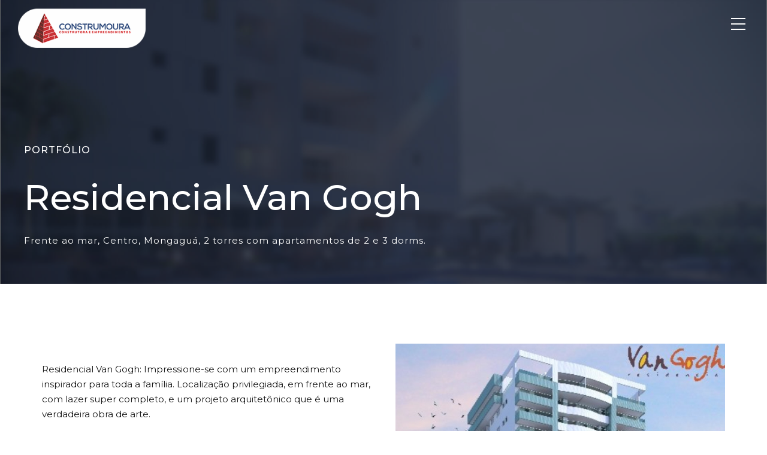

--- FILE ---
content_type: text/html; charset=UTF-8
request_url: https://construmoura.com.br/empreendimento/residencial-van-gogh/
body_size: 40412
content:
<!DOCTYPE html>
<html lang=pt-BR data-bt-theme="Nestin 1.2.5">
<head>

		<meta charset=UTF-8>
		<meta name=viewport content="width=device-width, initial-scale=1, maximum-scale=5, user-scalable=yes">
		<meta name=mobile-web-app-capable content=yes>
		<meta name=apple-mobile-web-app-capable content=yes>
	<title>Residencial Van Gogh &#8211; Construmoura Construtora</title>
<meta name=robots content=max-image-preview:large />
	<style>img:is([sizes="auto" i], [sizes^="auto," i]) {contain-intrinsic-size:3000px 1500px}</style>
	<link rel=dns-prefetch href='//fonts.googleapis.com'/>
<link rel=alternate type="application/rss+xml" title="Feed para Construmoura Construtora &raquo;" href="https://construmoura.com.br/feed/"/>
<link rel=alternate type="application/rss+xml" title="Feed de comentários para Construmoura Construtora &raquo;" href="https://construmoura.com.br/comments/feed/"/>
<script type="text/javascript">//<![CDATA[
window._wpemojiSettings={"baseUrl":"https:\/\/s.w.org\/images\/core\/emoji\/15.1.0\/72x72\/","ext":".png","svgUrl":"https:\/\/s.w.org\/images\/core\/emoji\/15.1.0\/svg\/","svgExt":".svg","source":{"concatemoji":"https:\/\/construmoura.com.br\/site-novo\/wp-includes\/js\/wp-emoji-release.min.js?ver=6.8"}};!function(i,n){var o,s,e;function c(e){try{var t={supportTests:e,timestamp:(new Date).valueOf()};sessionStorage.setItem(o,JSON.stringify(t))}catch(e){}}function p(e,t,n){e.clearRect(0,0,e.canvas.width,e.canvas.height),e.fillText(t,0,0);var t=new Uint32Array(e.getImageData(0,0,e.canvas.width,e.canvas.height).data),r=(e.clearRect(0,0,e.canvas.width,e.canvas.height),e.fillText(n,0,0),new Uint32Array(e.getImageData(0,0,e.canvas.width,e.canvas.height).data));return t.every(function(e,t){return e===r[t]})}function u(e,t,n){switch(t){case"flag":return n(e,"\ud83c\udff3\ufe0f\u200d\u26a7\ufe0f","\ud83c\udff3\ufe0f\u200b\u26a7\ufe0f")?!1:!n(e,"\ud83c\uddfa\ud83c\uddf3","\ud83c\uddfa\u200b\ud83c\uddf3")&&!n(e,"\ud83c\udff4\udb40\udc67\udb40\udc62\udb40\udc65\udb40\udc6e\udb40\udc67\udb40\udc7f","\ud83c\udff4\u200b\udb40\udc67\u200b\udb40\udc62\u200b\udb40\udc65\u200b\udb40\udc6e\u200b\udb40\udc67\u200b\udb40\udc7f");case"emoji":return!n(e,"\ud83d\udc26\u200d\ud83d\udd25","\ud83d\udc26\u200b\ud83d\udd25")}return!1}function f(e,t,n){var r="undefined"!=typeof WorkerGlobalScope&&self instanceof WorkerGlobalScope?new OffscreenCanvas(300,150):i.createElement("canvas"),a=r.getContext("2d",{willReadFrequently:!0}),o=(a.textBaseline="top",a.font="600 32px Arial",{});return e.forEach(function(e){o[e]=t(a,e,n)}),o}function t(e){var t=i.createElement("script");t.src=e,t.defer=!0,i.head.appendChild(t)}"undefined"!=typeof Promise&&(o="wpEmojiSettingsSupports",s=["flag","emoji"],n.supports={everything:!0,everythingExceptFlag:!0},e=new Promise(function(e){i.addEventListener("DOMContentLoaded",e,{once:!0})}),new Promise(function(t){var n=function(){try{var e=JSON.parse(sessionStorage.getItem(o));if("object"==typeof e&&"number"==typeof e.timestamp&&(new Date).valueOf()<e.timestamp+604800&&"object"==typeof e.supportTests)return e.supportTests}catch(e){}return null}();if(!n){if("undefined"!=typeof Worker&&"undefined"!=typeof OffscreenCanvas&&"undefined"!=typeof URL&&URL.createObjectURL&&"undefined"!=typeof Blob)try{var e="postMessage("+f.toString()+"("+[JSON.stringify(s),u.toString(),p.toString()].join(",")+"));",r=new Blob([e],{type:"text/javascript"}),a=new Worker(URL.createObjectURL(r),{name:"wpTestEmojiSupports"});return void(a.onmessage=function(e){c(n=e.data),a.terminate(),t(n)})}catch(e){}c(n=f(s,u,p))}t(n)}).then(function(e){for(var t in e)n.supports[t]=e[t],n.supports.everything=n.supports.everything&&n.supports[t],"flag"!==t&&(n.supports.everythingExceptFlag=n.supports.everythingExceptFlag&&n.supports[t]);n.supports.everythingExceptFlag=n.supports.everythingExceptFlag&&!n.supports.flag,n.DOMReady=!1,n.readyCallback=function(){n.DOMReady=!0}}).then(function(){return e}).then(function(){var e;n.supports.everything||(n.readyCallback(),(e=n.source||{}).concatemoji?t(e.concatemoji):e.wpemoji&&e.twemoji&&(t(e.twemoji),t(e.wpemoji)))}))}((window,document),window._wpemojiSettings);
//]]></script>
<style id=wp-emoji-styles-inline-css type='text/css'>img.wp-smiley,img.emoji{display:inline!important;border:none!important;box-shadow:none!important;height:1em!important;width:1em!important;margin:0 .07em!important;vertical-align:-.1em!important;background:none!important;padding:0!important}</style>
<link rel=stylesheet id=pb_animate-css href='https://construmoura.com.br/site-novo/wp-content/plugins/ays-popup-box/public/css/animate.css?ver=5.2.6' type='text/css' media=all />
<link rel=stylesheet id=bt_bb_content_elements-css href='https://construmoura.com.br/site-novo/wp-content/plugins/bold-page-builder/css/front_end/content_elements.crush.css?ver=5.3.4' type='text/css' media=all />
<link rel=stylesheet id=bt_bb_slick-css href='https://construmoura.com.br/site-novo/wp-content/plugins/bold-page-builder/slick/slick.css?ver=5.3.4' type='text/css' media=all />
<link rel=stylesheet id=contact-form-7-css href='https://construmoura.com.br/site-novo/wp-content/plugins/contact-form-7/includes/css/styles.css?ver=6.0.6' type='text/css' media=all />
<link rel=stylesheet id=google-fonts-css href='//fonts.googleapis.com/css?family&#038;ver=1.4.6' type='text/css' media=all />
<link rel=stylesheet id=google-fonts-title-css href='//fonts.googleapis.com/css?family&#038;ver=1.4.6' type='text/css' media=all />
<link rel=stylesheet id=wpfm-frontend-font-awesome-css href='https://construmoura.com.br/site-novo/wp-content/plugins/wp-floating-menu/css/font-awesome/font-awesome.min.css?ver=6.8' type='text/css' media=all />
<link rel=stylesheet id=wpfm-frontend-genericons-css-css href='https://construmoura.com.br/site-novo/wp-content/plugins/wp-floating-menu/css/genericons.css?ver=6.8' type='text/css' media=all />
<link rel=stylesheet id=wpfm-frontend-css-css href='https://construmoura.com.br/site-novo/wp-content/plugins/wp-floating-menu/css/front-end.css?ver=6.8' type='text/css' media=all />
<link rel=stylesheet id=dashicons-css href='https://construmoura.com.br/site-novo/wp-includes/css/dashicons.min.css?ver=6.8' type='text/css' media=all />
<link rel=stylesheet id=wpfm-frontend-vesper-icons-css-css href='https://construmoura.com.br/site-novo/wp-content/plugins/wp-floating-menu/css/vesper-icons.css?ver=6.8' type='text/css' media=all />
<link rel=stylesheet id=grw-public-main-css-css href='https://construmoura.com.br/site-novo/wp-content/plugins/widget-google-reviews/assets/css/public-main.css?ver=6.5' type='text/css' media=all />
<link rel=stylesheet id=nestin-style-css href='https://construmoura.com.br/site-novo/wp-content/themes/nestin/style.css?ver=6.8' type='text/css' media=screen />
<style id=nestin-style-inline-css type='text/css'>
select, input{font-family: "Montserrat",Arial,Helvetica,sans-serif;} .fancy-select ul.options li:hover{color: #d00000;} input[type='submit']{ font-family: "Montserrat",Arial,Helvetica,sans-serif; -webkit-box-shadow: 0 0 0 3em #d00000 inset; box-shadow: 0 0 0 3em #d00000 inset;} input[type='submit']:hover{-webkit-box-shadow: 0 0 0 1px #d00000 inset; box-shadow: 0 0 0 1px #d00000 inset; color: #d00000;} .btContent a{color: #d00000;} a:hover{ color: #d00000;} .btText a{color: #d00000;} body{font-family: "Montserrat",Arial,Helvetica,sans-serif;} h1, h2, h3, h4, h5, h6{font-family: "Montserrat",Arial,Helvetica,sans-serif;} blockquote{ font-family: "Montserrat",Arial,Helvetica,sans-serif;} .btContentHolder table thead th{ background-color: #d00000;} .btPreloader .animation .btLoaderSpin div{ background: #d00000;} body.error404 .btErrorPage .port .bt_bb_button.bt_bb_style_filled a{ -webkit-box-shadow: 0 0 0 4em #d00000 inset; box-shadow: 0 0 0 4em #d00000 inset;} body.error404 .btErrorPage .port .bt_bb_button.bt_bb_style_filled a:hover{ -webkit-box-shadow: 0 0 0 4em #d00000 inset; box-shadow: 0 0 0 4em #d00000 inset;} body.error404.bt_effect_accent_gradient .btErrorPage .port .bt_bb_button a{ background-image: -webkit-linear-gradient(315deg,#d00000 0%,#840000 25%,#840000 50%,#d00000 75%,#600000 100%) !important; background-image: -moz-linear-gradient(315deg,#d00000 0%,#840000 25%,#840000 50%,#d00000 75%,#600000 100%) !important; background-image: linear-gradient(135deg,#d00000 0%,#840000 25%,#840000 50%,#d00000 75%,#600000 100%) !important;} body.error404.bt_effect_alternate .btErrorPage .port .bt_bb_headline .bt_bb_headline_content{color: #333333;} .btNoSearchResults .bt_bb_port #searchform input[type='submit']{ -webkit-box-shadow: 0 0 0 3em #d00000 inset; box-shadow: 0 0 0 3em #d00000 inset;} .btNoSearchResults .bt_bb_port #searchform input[type='submit']:hover{ -webkit-box-shadow: 0 0 0 1px #d00000 inset; box-shadow: 0 0 0 1px #d00000 inset;} .btNoSearchResults .bt_bb_port .bt_bb_button.bt_bb_style_outline a{ -webkit-box-shadow: 0 0 0 1px #d00000 inset; box-shadow: 0 0 0 1px #d00000 inset;} .btNoSearchResults .bt_bb_port .bt_bb_button.bt_bb_style_outline a:hover{-webkit-box-shadow: 0 0 0 3em #d00000 inset; box-shadow: 0 0 0 3em #d00000 inset;} .btHasCrest.btMenuHorizontal:not(.btMenuCenter):not(.btStickyHeaderActive) .logo{ padding-left: 90px;} .rtl.btHasCrest.btMenuHorizontal:not(.btMenuCenter):not(.btStickyHeaderActive) .logo{ padding-right: 90px;} .btHasCrest.btMenuHorizontal:not(.btMenuCenter):not(.btStickyHeaderActive) .btTopToolsLeft{margin-left: 90px;} .rtl.btHasCrest.btMenuHorizontal:not(.btMenuCenter):not(.btStickyHeaderActive) .btTopToolsLeft{margin-right: 90px;} .btHasCrest.btMenuHorizontal:not(.btMenuCenter):not(.btStickyHeaderActive) .btBelowLogoArea .menuPort{margin-left: 90px;} .rtl.btHasCrest.btMenuHorizontal:not(.btMenuCenter):not(.btStickyHeaderActive) .btBelowLogoArea .menuPort{margin-right: 90px;} .btHasCrest.btMenuHorizontal:not(.btMenuCenter):not(.btStickyHeaderActive) .btCrest .btCrestImg{width: 90px;} .btHasCrest.btMenuHorizontal.btMenuLeft.btNoLogo:not(.btStickyHeaderActive) .menuPort{margin-left: 90px;} .rtl.btHasCrest.btMenuHorizontal.btMenuLeft.btNoLogo:not(.btStickyHeaderActive) .menuPort{margin-right: 90px;} .btHasCrest.btMenuHorizontal.btMenuCenter.btNoLogo:not(.btStickyHeaderActive) .menuPort .rightNav{padding-left: 90px;} .mainHeader{ font-family: "Montserrat",Arial,Helvetica,sans-serif;} .menuPort{font-family: "Montserrat",Arial,Helvetica,sans-serif;} .menuPort nav > ul > li > a{line-height: 80px;} .menuPort nav > ul > li > a:before{ -webkit-box-shadow: 0 0 0 2px #d00000 inset; box-shadow: 0 0 0 2px #d00000 inset;} .bt_effect_accent_gradient .menuPort nav > ul > li > a:before{ background-image: -webkit-linear-gradient(315deg,#d00000 0%,#840000 25%,#840000 50%,#d00000 75%,#600000 100%); background-image: -moz-linear-gradient(315deg,#d00000 0%,#840000 25%,#840000 50%,#d00000 75%,#600000 100%); background-image: linear-gradient(135deg,#d00000 0%,#840000 25%,#840000 50%,#d00000 75%,#600000 100%);} .btTextLogo{ font-family: "Montserrat",Arial,Helvetica,sans-serif; line-height: 80px;} .btLogoArea .logo img{height: 80px;} .btTransparentDarkHeader .btHorizontalMenuTrigger:hover .bt_bb_icon:before, .btTransparentLightHeader .btHorizontalMenuTrigger:hover .bt_bb_icon:before, .btDarkTransparentHeader .btHorizontalMenuTrigger:hover .bt_bb_icon:before, .btAccentLightHeader .btHorizontalMenuTrigger:hover .bt_bb_icon:before, .btAccentDarkHeader .btHorizontalMenuTrigger:hover .bt_bb_icon:before, .btAccentAlternateHeader .btHorizontalMenuTrigger:hover .bt_bb_icon:before, .btLightDarkHeader .btHorizontalMenuTrigger:hover .bt_bb_icon:before, .btHasAltLogo.btStickyHeaderActive .btHorizontalMenuTrigger:hover .bt_bb_icon:before, .btTransparentDarkHeader .btHorizontalMenuTrigger:hover .bt_bb_icon:after, .btTransparentLightHeader .btHorizontalMenuTrigger:hover .bt_bb_icon:after, .btDarkTransparentHeader .btHorizontalMenuTrigger:hover .bt_bb_icon:after, .btAccentLightHeader .btHorizontalMenuTrigger:hover .bt_bb_icon:after, .btAccentDarkHeader .btHorizontalMenuTrigger:hover .bt_bb_icon:after, .btAccentAlternateHeader .btHorizontalMenuTrigger:hover .bt_bb_icon:after, .btLightDarkHeader .btHorizontalMenuTrigger:hover .bt_bb_icon:after, .btHasAltLogo.btStickyHeaderActive .btHorizontalMenuTrigger:hover .bt_bb_icon:after{border-top-color: #d00000;} .btTransparentDarkHeader .btHorizontalMenuTrigger:hover .bt_bb_icon .bt_bb_icon_holder:before, .btTransparentLightHeader .btHorizontalMenuTrigger:hover .bt_bb_icon .bt_bb_icon_holder:before, .btAccentLightHeader .btHorizontalMenuTrigger:hover .bt_bb_icon .bt_bb_icon_holder:before, .btAccentDarkHeader .btHorizontalMenuTrigger:hover .bt_bb_icon .bt_bb_icon_holder:before, .btAccentAlternateHeader .btHorizontalMenuTrigger:hover .bt_bb_icon .bt_bb_icon_holder:before, .btLightDarkHeader .btHorizontalMenuTrigger:hover .bt_bb_icon .bt_bb_icon_holder:before, .btHasAltLogo.btStickyHeaderActive .btHorizontalMenuTrigger:hover .bt_bb_icon .bt_bb_icon_holder:before, .btDarkTransparentHeader .btHorizontalMenuTrigger:hover .bt_bb_icon .bt_bb_icon_holder:before{border-top-color: #d00000;} .btMenuHorizontal .menuPort nav > ul > li.current-menu-ancestor li.current-menu-ancestor > a, .btMenuHorizontal .menuPort nav > ul > li.current-menu-ancestor li.current-menu-item > a, .btMenuHorizontal .menuPort nav > ul > li.current-menu-item li.current-menu-ancestor > a, .btMenuHorizontal .menuPort nav > ul > li.current-menu-item li.current-menu-item > a{color: #d00000;} .btMenuHorizontal .menuPort nav > ul > li:not(.btMenuWideDropdown) > ul > li.menu-item-has-children > a:after{ color: #d00000;} .btMenuHorizontal .menuPort ul ul li a:hover{color: #d00000;} body.btMenuHorizontal .subToggler{ line-height: 80px;} .btMenuHorizontal .menuPort > nav > ul > li > ul li a:before{ -webkit-box-shadow: 0 0 0 2px #d00000 inset; box-shadow: 0 0 0 2px #d00000 inset;} html:not(.touch) body.btMenuHorizontal .menuPort > nav > ul > li.btMenuWideDropdown > ul > li > a:after{ background: #d00000;} .btMenuHorizontal .topBarInMenu{ height: 80px;} .btAccentLightHeader .btBelowLogoArea, .btAccentLightHeader .topBar{background-color: #d00000;} .btAccentLightHeader .btBelowLogoArea a:hover, .btAccentLightHeader .topBar a:hover{color: #333333;} .btAccentDarkHeader .btBelowLogoArea, .btAccentDarkHeader .topBar{background-color: #d00000;} .btAccentDarkHeader .btBelowLogoArea a:hover, .btAccentDarkHeader .topBar a:hover{color: #333333;} .btAccentAlternateHeader .mainHeader, .btAccentAlternateHeader .btVerticalHeaderTop{background-color: #333333;} .btAccentAlternateHeader .btBelowLogoArea, .btAccentAlternateHeader .topBar{background-color: #d00000;} .btAccentAlternateHeader .btBelowLogoArea a:hover, .btAccentAlternateHeader .topBar a:hover{color: #333333;} .btLightAccentHeader .btLogoArea, .btLightAccentHeader .btVerticalHeaderTop{background-color: #d00000;} .btLightAccentHeader.btMenuHorizontal.btBelowMenu .mainHeader .btLogoArea{background-color: #d00000;} .btStickyHeaderActive.btMenuHorizontal .mainHeader .btLogoArea .logo img{height: -webkit-calc(80px*0.8); height: -moz-calc(80px*0.8); height: calc(80px*0.8);} .btStickyHeaderActive.btMenuHorizontal .mainHeader .btLogoArea .btTextLogo{ line-height: -webkit-calc(80px*0.8); line-height: -moz-calc(80px*0.8); line-height: calc(80px*0.8);} .btStickyHeaderActive.btMenuHorizontal .mainHeader .btLogoArea .menuPort nav > ul > li > a, .btStickyHeaderActive.btMenuHorizontal .mainHeader .btLogoArea .menuPort nav > ul > li > .subToggler{line-height: -webkit-calc(80px*0.8); line-height: -moz-calc(80px*0.8); line-height: calc(80px*0.8);} .btStickyHeaderActive.btMenuHorizontal .mainHeader .btLogoArea .topBarInMenu{height: -webkit-calc(80px*0.8); height: -moz-calc(80px*0.8); height: calc(80px*0.8);} .btTransparentDarkHeader .btVerticalMenuTrigger:hover .bt_bb_icon:before, .btTransparentLightHeader .btVerticalMenuTrigger:hover .bt_bb_icon:before, .btDarkTransparentHeader .btVerticalMenuTrigger:hover .bt_bb_icon:before, .btAccentLightHeader .btVerticalMenuTrigger:hover .bt_bb_icon:before, .btAccentDarkHeader .btVerticalMenuTrigger:hover .bt_bb_icon:before, .btAccentAlternateHeader .btVerticalMenuTrigger:hover .bt_bb_icon:before, .btLightDarkHeader .btVerticalMenuTrigger:hover .bt_bb_icon:before, .btHasAltLogo.btStickyHeaderActive .btVerticalMenuTrigger:hover .bt_bb_icon:before, .btTransparentDarkHeader .btVerticalMenuTrigger:hover .bt_bb_icon:after, .btTransparentLightHeader .btVerticalMenuTrigger:hover .bt_bb_icon:after, .btDarkTransparentHeader .btVerticalMenuTrigger:hover .bt_bb_icon:after, .btAccentLightHeader .btVerticalMenuTrigger:hover .bt_bb_icon:after, .btAccentDarkHeader .btVerticalMenuTrigger:hover .bt_bb_icon:after, .btAccentAlternateHeader .btVerticalMenuTrigger:hover .bt_bb_icon:after, .btLightDarkHeader .btVerticalMenuTrigger:hover .bt_bb_icon:after, .btHasAltLogo.btStickyHeaderActive .btVerticalMenuTrigger:hover .bt_bb_icon:after{border-top-color: #d00000;} .btTransparentDarkHeader .btVerticalMenuTrigger:hover .bt_bb_icon .bt_bb_icon_holder:before, .btTransparentLightHeader .btVerticalMenuTrigger:hover .bt_bb_icon .bt_bb_icon_holder:before, .btAccentLightHeader .btVerticalMenuTrigger:hover .bt_bb_icon .bt_bb_icon_holder:before, .btAccentDarkHeader .btVerticalMenuTrigger:hover .bt_bb_icon .bt_bb_icon_holder:before, .btAccentAlternateHeader .btVerticalMenuTrigger:hover .bt_bb_icon .bt_bb_icon_holder:before, .btLightDarkHeader .btVerticalMenuTrigger:hover .bt_bb_icon .bt_bb_icon_holder:before, .btHasAltLogo.btStickyHeaderActive .btVerticalMenuTrigger:hover .bt_bb_icon .bt_bb_icon_holder:before, .btDarkTransparentHeader .btVerticalMenuTrigger:hover .bt_bb_icon .bt_bb_icon_holder:before{border-top-color: #d00000;} .btMenuHorizontal .topBarInLogoArea{ height: 80px;} .btMenuHorizontal .topBarInLogoArea .topBarInLogoAreaCell{border: 0 solid #d00000;} .btDarkSkin .btSiteFooterCopyMenu .port:before, .btLightSkin .btDarkSkin .btSiteFooterCopyMenu .port:before, .btDarkSkin.btLightSkin .btDarkSkin .btSiteFooterCopyMenu .port:before{background-color: #d00000;} .btContent .btArticleHeadline .bt_bb_headline a:hover, .btArticleTextContent .bt_bb_headline a:hover{color: #d00000;} .btContent .btArticleHeadline .bt_bb_headline .bt_bb_headline_superheadline, .btArticleTextContent .bt_bb_headline .bt_bb_headline_superheadline{color: #d00000;} .btContent .btArticleHeadline .bt_bb_headline .bt_bb_headline_superheadline a, .btArticleTextContent .bt_bb_headline .bt_bb_headline_superheadline a{color: #d00000;} .btContent .btArticleHeadline .bt_bb_headline .bt_bb_headline_subheadline a:hover, .btContent .btArticleHeadline .bt_bb_headline .bt_bb_headline_subheadline span a:hover, .btArticleTextContent .bt_bb_headline .bt_bb_headline_subheadline a:hover, .btArticleTextContent .bt_bb_headline .bt_bb_headline_subheadline span a:hover{color: #d00000;} .btPostSingleItemStandard .btArticleHeadline .bt_bb_headline .bt_bb_headline_subheadline a:hover, .btPostSingleItemStandard .btArticleHeadline .bt_bb_headline .bt_bb_headline_subheadline span a:hover{color: #d00000;} .btPostSingleItemStandard .btArticleShareEtc > div.btReadMoreColumn .bt_bb_button a{ -webkit-box-shadow: 0 0 0 1px #d00000 inset; box-shadow: 0 0 0 1px #d00000 inset;} .btPostSingleItemStandard .btArticleShareEtc > div.btReadMoreColumn .bt_bb_button:hover a{ -webkit-box-shadow: 0 0 0 1px #d00000 inset; box-shadow: 0 0 0 1px #d00000 inset;} .btMediaBox.btQuote:before, .btMediaBox.btLink:before{ background-color: #d00000;} .sticky.btArticleListItem .btArticleHeadline h1 .bt_bb_headline_content span a:after, .sticky.btArticleListItem .btArticleHeadline h2 .bt_bb_headline_content span a:after, .sticky.btArticleListItem .btArticleHeadline h3 .bt_bb_headline_content span a:after, .sticky.btArticleListItem .btArticleHeadline h4 .bt_bb_headline_content span a:after, .sticky.btArticleListItem .btArticleHeadline h5 .bt_bb_headline_content span a:after, .sticky.btArticleListItem .btArticleHeadline h6 .bt_bb_headline_content span a:after, .sticky.btArticleListItem .btArticleHeadline h7 .bt_bb_headline_content span a:after, .sticky.btArticleListItem .btArticleHeadline h8 .bt_bb_headline_content span a:after{ color: #d00000;} .post-password-form p:first-child{color: #333333;} .post-password-form p:nth-child(2) input[type="submit"]{ background: #d00000;} .post-password-form p:nth-child(2) input[type="submit"]:hover{color: #d00000;} .btPagination .paging a:hover{color: #d00000;} .btPagination .paging a:hover:after{color: #d00000;} .btPrevNextNav .btPrevNext .btPrevNextImage{ border-right: 4px solid #d00000;} .rtl .btPrevNextNav .btPrevNext .btPrevNextImage{ border-left: 4px solid #d00000;} .btPrevNextNav .btPrevNext .btPrevNextItem .btPrevNextTitle{ font-family: "Montserrat",Arial,Helvetica,sans-serif;} .bt_effect_alternate .btPrevNextNav .btPrevNext .btPrevNextItem .btPrevNextTitle{color: #333333;} .btPrevNextNav .btPrevNext .btPrevNextItem .btPrevNextDir{ font-family: "Montserrat",Arial,Helvetica,sans-serif; color: #d00000;} .btPrevNextNav .btPrevNext:hover .btPrevNextTitle{color: #d00000;} .btPrevNextNav .btPrevNext.btNext .btPrevNextImage{ border-left: 4px solid #d00000;} .rtl .btPrevNextNav .btPrevNext.btNext .btPrevNextImage{ border-right: 4px solid #d00000;} .btArticleCategories a:hover{color: #d00000;} .btArticleCategories a:not(:first-child):before{ background-color: #d00000;} .bt_effect_alternate .bt-comments-box > h1, .bt_effect_alternate .bt-comments-box > h2, .bt_effect_alternate .bt-comments-box > h3, .bt_effect_alternate .bt-comments-box > h4, .bt_effect_alternate .bt-comments-box > h5, .bt_effect_alternate .bt-comments-box > h6, .bt_effect_alternate .bt-comments-box > h7, .bt_effect_alternate .bt-comments-box > h8, .bt_effect_alternate .bt-comments-box .comment-respond > h1, .bt_effect_alternate .bt-comments-box .comment-respond > h2, .bt_effect_alternate .bt-comments-box .comment-respond > h3, .bt_effect_alternate .bt-comments-box .comment-respond > h4, .bt_effect_alternate .bt-comments-box .comment-respond > h5, .bt_effect_alternate .bt-comments-box .comment-respond > h6, .bt_effect_alternate .bt-comments-box .comment-respond > h7, .bt_effect_alternate .bt-comments-box .comment-respond > h8{color: #333333;} .bt-comments-box .vcard .posted{ font-family: "Montserrat",Arial,Helvetica,sans-serif;} .bt-comments-box .commentTxt p.edit-link, .bt-comments-box .commentTxt p.reply{ font-family: "Montserrat",Arial,Helvetica,sans-serif;} .bt-comments-box .comment-navigation a, .bt-comments-box .comment-navigation span{ font-family: "Montserrat",Arial,Helvetica,sans-serif;} .comment-awaiting-moderation{color: #d00000;} a#cancel-comment-reply-link{ color: #d00000;} a#cancel-comment-reply-link:hover{color: #333333;} .btCommentSubmit{ -webkit-box-shadow: 0 0 0 1px #d00000 inset; box-shadow: 0 0 0 1px #d00000 inset;} .btCommentSubmit:hover{ -webkit-box-shadow: 0 0 0 1px #d00000 inset; box-shadow: 0 0 0 1px #d00000 inset;} .btCommentSubmit .btnInnerText{ font-family: "Montserrat",Arial,Helvetica,sans-serif;} .bt_effect_alternate .btBox > h4, .bt_effect_alternate .btCustomMenu > h4, .bt_effect_alternate .btTopBox > h4{color: #333333;} body:not(.btNoDashInSidebar) .btBox > h4:after, body:not(.btNoDashInSidebar) .btCustomMenu > h4:after, body:not(.btNoDashInSidebar) .btTopBox > h4:after{ border-bottom: 3px solid #d00000;} .btBox ul li.current-menu-item > a, .btCustomMenu ul li.current-menu-item > a, .btTopBox ul li.current-menu-item > a{color: #d00000;} .widget_calendar table caption{font-family: "Montserrat",Arial,Helvetica,sans-serif; background: #d00000;} .widget_calendar table tbody tr td#today{color: #d00000;} .widget_rss li a.rsswidget{ font-family: "Montserrat",Arial,Helvetica,sans-serif;} .widget_shopping_cart .total{ font-family: "Montserrat",Arial,Helvetica,sans-serif;} .widget_shopping_cart .widget_shopping_cart_content .mini_cart_item .ppRemove a.remove{ background-color: #d00000;} .widget_shopping_cart .widget_shopping_cart_content .mini_cart_item .ppRemove a.remove:hover{background-color: #333333;} .menuPort .widget_shopping_cart .widget_shopping_cart_content .btCartWidgetIcon span.cart-contents, .topTools .widget_shopping_cart .widget_shopping_cart_content .btCartWidgetIcon span.cart-contents, .topBarInLogoArea .widget_shopping_cart .widget_shopping_cart_content .btCartWidgetIcon span.cart-contents{ background-color: #333333; font: normal 10px/1 "Montserrat";} .btMenuVertical .menuPort .widget_shopping_cart .widget_shopping_cart_content .btCartWidgetInnerContent .verticalMenuCartToggler, .btMenuVertical .topTools .widget_shopping_cart .widget_shopping_cart_content .btCartWidgetInnerContent .verticalMenuCartToggler, .btMenuVertical .topBarInLogoArea .widget_shopping_cart .widget_shopping_cart_content .btCartWidgetInnerContent .verticalMenuCartToggler{ background-color: #d00000;} .widget_recent_reviews ul.product_list_widget li a .product-title{font-family: "Montserrat",Arial,Helvetica,sans-serif;} .widget_price_filter .price_slider_wrapper .ui-slider .ui-slider-handle{ background-color: #d00000;} .btBox .tagcloud a, .btTags ul a{ font-family: "Montserrat",Arial,Helvetica,sans-serif;} .btBox .tagcloud a:before, .btTags ul a:before{ color: #d00000;} .btBox .tagcloud a:hover, .btTags ul a:hover{color: #d00000;} .btIconWidget .btIconWidgetText{ font-family: "Montserrat",Arial,Helvetica,sans-serif;} .btAccentDarkHeader .topTools .btIconWidget:hover, .btAccentDarkHeader .topBarInMenu .btIconWidget:hover{color: #333333;} .topTools a.btIconWidget:hover, .topBarInMenu a.btIconWidget:hover{color: #d00000;} .topTools .btIconWidgetTitle, .topBarInMenu .btIconWidgetTitle{ font-family: "Montserrat",Arial,Helvetica,sans-serif;} .btAccentIconWidget.btIconWidget .btIconWidgetIcon, .btAccentIconWidget.btIconWidget .btIconWidgetTitle{color: #d00000;} .btAccentDarkHeader .btAccentIconWidget.btIconWidget .btIconWidgetIcon, .btAccentDarkHeader .btAccentIconWidget.btIconWidget .btIconWidgetTitle{color: #333333;} a.btAccentIconWidget.btIconWidget:hover{color: #d00000;} .btSiteFooterWidgets .btSearch button:before, .btSidebar .btSearch button:before, .btSidebar .widget_product_search button:before{ color: #d00000;} .btSearchInner.btFromTopBox .btSearchInnerClose .bt_bb_icon a.bt_bb_icon_holder{color: #d00000;} .btSearchInner.btFromTopBox .btSearchInnerClose .bt_bb_icon:hover a.bt_bb_icon_holder{color: #840000;} .btSearchInner.btFromTopBox button:hover:before{color: #d00000;} div.btButtonWidget .btButtonWidgetLink{ -webkit-box-shadow: 0 0 0 1px #d00000 inset; box-shadow: 0 0 0 1px #d00000 inset;} div.btButtonWidget .btButtonWidgetLink:hover{ -webkit-box-shadow: 0 0 0 1px #d00000 inset; box-shadow: 0 0 0 1px #d00000 inset;} div.btButtonWidget .btButtonWidgetLink .btButtonWidgetContent span.btButtonWidgetText{ font-family: "Montserrat",Arial,Helvetica,sans-serif;} div.btButtonWidget .btButtonWidgetLink{ -webkit-box-shadow: 0 0 0 3em #d00000 inset; box-shadow: 0 0 0 3em #d00000 inset;} .bt_effect_accent_gradient div.btButtonWidget .btButtonWidgetLink{ background-image: -webkit-linear-gradient(315deg,#d00000 0%,rgba(208,0,0,0.95) 25%,#840000 50%,#d00000 75%,#600000 100%); background-image: -moz-linear-gradient(315deg,#d00000 0%,rgba(208,0,0,0.95) 25%,#840000 50%,#d00000 75%,#600000 100%); background-image: linear-gradient(135deg,#d00000 0%,rgba(208,0,0,0.95) 25%,#840000 50%,#d00000 75%,#600000 100%);} div.btButtonWidget .btButtonWidgetLink:hover{ -webkit-box-shadow: 0 0 0 3em #d00000 inset; box-shadow: 0 0 0 3em #d00000 inset;} .widget_bt_bb_twitter_widget .recentTweets small a{color: #d00000;} .bt_bb_section.bt_bb_border_top{border-top: 5px solid #d00000;} .bt_bb_section.bt_bb_border_bottom{border-bottom: 5px solid #d00000;} .bt_bb_section.bt_bb_border_left{border-left: 5px solid #d00000;} .bt_bb_section.bt_bb_border_right{border-right: 5px solid #d00000;} .bt_bb_section.bt_bb_border_color_alternate{border-color: #333333 !important;} .bt_bb_row.bt_bb_border_top, .bt_bb_row_inner.bt_bb_border_top{border-top: 5px solid #d00000;} .bt_bb_row.bt_bb_border_bottom, .bt_bb_row_inner.bt_bb_border_bottom{border-bottom: 5px solid #d00000;} .bt_bb_row.bt_bb_border_left, .bt_bb_row_inner.bt_bb_border_left{border-left: 5px solid #d00000;} .bt_bb_row.bt_bb_border_right, .bt_bb_row_inner.bt_bb_border_right{border-right: 5px solid #d00000;} .bt_bb_row.bt_bb_border_color_alternate, .bt_bb_row_inner.bt_bb_border_color_alternate{border-color: #333333 !important;} .bt_bb_column.bt_bb_border_top, .bt_bb_column_inner.bt_bb_border_top{border-top: 5px solid #d00000;} .bt_bb_column.bt_bb_border_bottom, .bt_bb_column_inner.bt_bb_border_bottom{border-bottom: 5px solid #d00000;} .bt_bb_column.bt_bb_border_left, .bt_bb_column_inner.bt_bb_border_left{border-left: 5px solid #d00000;} .bt_bb_column.bt_bb_border_right, .bt_bb_column_inner.bt_bb_border_right{border-right: 5px solid #d00000;} .bt_bb_column.bt_bb_border_color_alternate, .bt_bb_column_inner.bt_bb_border_color_alternate{border-color: #333333 !important;} .bt_bb_headline .bt_bb_headline_superheadline{ font-family: "Montserrat",Arial,Helvetica,sans-serif; color: #d00000;} .bt_bb_headline.bt_bb_subheadline .bt_bb_headline_subheadline{ font-family: "Montserrat",Arial,Helvetica,sans-serif;} .bt_bb_headline h1 b, .bt_bb_headline h2 b, .bt_bb_headline h3 b, .bt_bb_headline h4 b, .bt_bb_headline h5 b, .bt_bb_headline h6 b{color: #d00000;} .bt_effect_accent_gradient .bt_bb_headline h1 .bt_bb_headline_content span, .bt_effect_accent_gradient .bt_bb_headline h2 .bt_bb_headline_content span, .bt_effect_accent_gradient .bt_bb_headline h3 .bt_bb_headline_content span, .bt_effect_accent_gradient .bt_bb_headline h4 .bt_bb_headline_content span, .bt_effect_accent_gradient .bt_bb_headline h5 .bt_bb_headline_content span, .bt_effect_accent_gradient .bt_bb_headline h6 .bt_bb_headline_content span{background: -webkit-linear-gradient(0deg,#d00000 0%,#600000 80%); background: -moz-linear-gradient(0deg,#d00000 0%,#600000 80%); background: linear-gradient(90deg,#d00000 0%,#600000 80%); color: #d00000;} .bt_effect_alternate .bt_bb_headline h1 .bt_bb_headline_content span, .bt_effect_alternate .bt_bb_headline h2 .bt_bb_headline_content span, .bt_effect_alternate .bt_bb_headline h3 .bt_bb_headline_content span, .bt_effect_alternate .bt_bb_headline h4 .bt_bb_headline_content span, .bt_effect_alternate .bt_bb_headline h5 .bt_bb_headline_content span, .bt_effect_alternate .bt_bb_headline h6 .bt_bb_headline_content span{color: #333333;} .btHasBgImage.bt_bb_headline h1 .bt_bb_headline_content span, .btHasBgImage.bt_bb_headline h2 .bt_bb_headline_content span, .btHasBgImage.bt_bb_headline h3 .bt_bb_headline_content span, .btHasBgImage.bt_bb_headline h4 .bt_bb_headline_content span, .btHasBgImage.bt_bb_headline h5 .bt_bb_headline_content span, .btHasBgImage.bt_bb_headline h6 .bt_bb_headline_content span{ background-color: #d00000;} .bt_bb_button .bt_bb_button_text{ font-family: "Montserrat",Arial,Helvetica,sans-serif;} .bt_effect_accent_gradient .bt_bb_button.bt_bb_style_filled .bt_bb_link{ background-image: -webkit-linear-gradient(315deg,#d00000 0%,#840000 25%,#840000 50%,#d00000 75%,#600000 100%); background-image: -moz-linear-gradient(315deg,#d00000 0%,#840000 25%,#840000 50%,#d00000 75%,#600000 100%); background-image: linear-gradient(135deg,#d00000 0%,#840000 25%,#840000 50%,#d00000 75%,#600000 100%);} .bt_effect_accent_gradient .bt_bb_icon.bt_bb_style_filled .bt_bb_icon_holder:before{ background-image: -webkit-linear-gradient(315deg,#d00000 0%,#840000 25%,#840000 50%,#d00000 75%,#600000 100%); background-image: -moz-linear-gradient(315deg,#d00000 0%,#840000 25%,#840000 50%,#d00000 75%,#600000 100%); background-image: linear-gradient(135deg,#d00000 0%,#840000 25%,#840000 50%,#d00000 75%,#600000 100%);} .bt_effect_accent_gradient .bt_bb_service.bt_bb_style_filled{ background-image: -webkit-linear-gradient(315deg,#d00000 0%,#840000 25%,#840000 50%,#d00000 75%,#600000 100%); background-image: -moz-linear-gradient(315deg,#d00000 0%,#840000 25%,#840000 50%,#d00000 75%,#600000 100%); background-image: linear-gradient(135deg,#d00000 0%,#840000 25%,#840000 50%,#d00000 75%,#600000 100%);} .bt_bb_service .bt_bb_service_content .bt_bb_service_content_supertitle{ font-family: "Montserrat",Arial,Helvetica,sans-serif;} .bt_bb_service .bt_bb_service_content .bt_bb_service_content_title{ font-family: "Montserrat",Arial,Helvetica,sans-serif;} .bt_bb_service:hover .bt_bb_service_content_title a{color: #d00000;} .bt_bb_progress_bar .bt_bb_progress_bar_text_above span{ font-family: "Montserrat",Arial,Helvetica,sans-serif;} .bt_bb_progress_bar .bt_bb_progress_bar_text_above .bt_bb_progress_bar_highlighted_text{ background: #d00000;} .bt_bb_progress_bar .bt_bb_progress_bar_text_above .bt_bb_progress_bar_highlighted_text:after{ border-color: #d00000 transparent;} .bt_bb_color_scheme_accent.bt_bb_progress_bar .bt_bb_progress_bar_bg_cover .bt_bb_progress_bar_bg{background-color: rgba(208,0,0,0.5);} .bt_bb_color_scheme_alternate.bt_bb_progress_bar .bt_bb_progress_bar_bg_cover .bt_bb_progress_bar_bg{background-color: rgba(51,51,51,0.5);} .bt_bb_color_scheme_accent.bt_bb_progress_bar .bt_bb_progress_bar_bg_cover .bt_bb_progress_bar_bg .bt_bb_progress_bar_inner{background-color: #d00000;} .bt_bb_color_scheme_alternate.bt_bb_progress_bar .bt_bb_progress_bar_bg_cover .bt_bb_progress_bar_bg .bt_bb_progress_bar_inner{background-color: #333333;} .bt_bb_accordion .bt_bb_accordion_item .bt_bb_accordion_item_title{ font-family: "Montserrat",Arial,Helvetica,sans-serif;} .bt_bb_price_list .bt_bb_price_list_title{ font-family: "Montserrat",Arial,Helvetica,sans-serif;} .bt_bb_color_scheme_dark-accent.bt_bb_price_list .bt_bb_price_list_title{color: #d00000;} .bt_bb_price_list .bt_bb_price_list_price{ font-family: "Montserrat",Arial,Helvetica,sans-serif;} .bt_bb_price_list .bt_bb_price_list_price:before{ border-color: #d00000;} .bt_effect_accent_gradient .bt_bb_color_scheme_dark-accent .bt_bb_counter_holder .bt_bb_counter_content .bt_bb_counter span.onedigit span{color: #d00000 !important; -webkit-text-fill-color: #d00000 !important;} .bt_bb_latest_posts .bt_bb_latest_posts_item .bt_bb_latest_posts_item_title a:hover{color: #d00000;} .bt_bb_masonry_post_grid .bt_bb_grid_item_post_content .bt_bb_grid_item_category ul.post-categories, .bt_bb_latest_posts .bt_bb_latest_posts_item .bt_bb_latest_posts_item_content .bt_bb_latest_posts_item_category ul.post-categories{ font-family: "Montserrat",Arial,Helvetica,sans-serif;} .bt_bb_masonry_post_grid .bt_bb_grid_item_post_content .bt_bb_grid_item_category ul.post-categories li a, .bt_bb_latest_posts .bt_bb_latest_posts_item .bt_bb_latest_posts_item_content .bt_bb_latest_posts_item_category ul.post-categories li a{ color: #d00000;} .bt_bb_masonry_post_grid .bt_bb_grid_item_post_content .bt_bb_grid_item_category ul.post-categories li:not(:last-child) a:after, .bt_bb_latest_posts .bt_bb_latest_posts_item .bt_bb_latest_posts_item_content .bt_bb_latest_posts_item_category ul.post-categories li:not(:last-child) a:after{ background-color: #d00000;} .bt_bb_latest_posts .bt_bb_latest_posts_item .bt_bb_latest_posts_item_meta, .bt_bb_masonry_post_grid .bt_bb_masonry_post_grid_content .bt_bb_grid_item .bt_bb_grid_item_inner .bt_bb_grid_item_post_content .bt_bb_grid_item_meta{ font-family: "Montserrat",Arial,Helvetica,sans-serif; color: #d00000;} .bt_bb_masonry_post_grid .bt_bb_post_grid_filter .bt_bb_post_grid_filter_item{ font-family: "Montserrat",Arial,Helvetica,sans-serif;} .bt_bb_masonry_post_grid .bt_bb_masonry_post_grid_content .bt_bb_grid_item .bt_bb_grid_item_inner .bt_bb_grid_item_post_content{ border-left: 3px solid #d00000;} .bt_bb_masonry_post_grid .bt_bb_masonry_post_grid_content .bt_bb_grid_item .bt_bb_grid_item_inner .bt_bb_grid_item_post_content .bt_bb_grid_item_post_title a:hover{color: #d00000;} .bt_bb_masonry_post_grid .bt_bb_post_grid_loader{ border-top: .4em solid #d00000;} .slick-dots li{ background: #d00000;} button.slick-arrow:hover:before{color: #d00000;} .bt_bb_color_accent.bt_bb_custom_menu div ul li{border-bottom: 1px solid rgba(208,0,0,0.5);} .bt_bb_color_alternate.bt_bb_custom_menu div ul li{border-bottom: 1px solid rgba(51,51,51,0.5);} .bt_bb_custom_menu div ul a{ font-family: "Montserrat",Arial,Helvetica,sans-serif;} .bt_bb_color_accent.bt_bb_custom_menu div ul a{color: #d00000;} .bt_bb_color_alternate.bt_bb_custom_menu div ul a{color: #333333;} .bt_bb_tabs ul.bt_bb_tabs_header li span{ font-family: "Montserrat",Arial,Helvetica,sans-serif; color: #d00000;} .bt_bb_counter_holder .bt_bb_counter_content .bt_bb_counter{ font-family: "Montserrat",Arial,Helvetica,sans-serif; color: #d00000;} .bt_effect_accent_gradient .bt_bb_counter_holder .bt_bb_counter_content .bt_bb_counter span.onedigit span{ background-image: -webkit-linear-gradient(315deg,#d00000 0%,#840000 25%,#840000 50%,#d00000 75%,#600000 100%); background-image: -moz-linear-gradient(315deg,#d00000 0%,#840000 25%,#840000 50%,#d00000 75%,#600000 100%); background-image: linear-gradient(135deg,#d00000 0%,#840000 25%,#840000 50%,#d00000 75%,#600000 100%);} .bt_bb_counter_holder .bt_bb_counter_content .bt_bb_counter_title{ font-family: "Montserrat",Arial,Helvetica,sans-serif;} .bt_bb_counter_holder .bt_bb_counter_content .bt_bb_counter_text{ font-family: "Montserrat",Arial,Helvetica,sans-serif;} .bt_bb_countdown.btCounterHolder{ font-family: "Montserrat",Arial,Helvetica,sans-serif;} .bt_bb_countdown.btCounterHolder .btCountdownHolder span[class$="_text"]{ color: #d00000;} .bt_bb_countdown.btCounterHolder .btCountdownHolder span[class$="_text"] > span{ font-family: "Montserrat",Arial,Helvetica,sans-serif;} .bt_bb_masonry_image_grid .bt_bb_grid_item .bt_bb_grid_item_inner .bt_bb_grid_item_inner_caption{ font-family: "Montserrat",Arial,Helvetica,sans-serif;} .bt_bb_real_estate_details .bt_bb_real_estate_details_icon{ color: #d00000;} .bt_bb_real_estate_details .bt_bb_real_estate_details_content .bt_bb_real_estate_details_title{font-family: "Montserrat",Arial,Helvetica,sans-serif;} .bt_bb_real_estate_details .bt_bb_real_estate_details_content .bt_bb_real_estate_details_link a:hover{color: #d00000;} .bt_bb_icon_color_accent.bt_bb_card .bt_bb_card_icon .bt_bb_icon_holder{color: #d00000;} .bt_bb_icon_color_alternate.bt_bb_card .bt_bb_card_icon .bt_bb_icon_holder{color: #333333;} .bt_effect_accent_gradient .bt_bb_card .bt_bb_card_title .bt_bb_headline h1, .bt_effect_accent_gradient .bt_bb_card .bt_bb_card_title .bt_bb_headline h2, .bt_effect_accent_gradient .bt_bb_card .bt_bb_card_title .bt_bb_headline h3, .bt_effect_accent_gradient .bt_bb_card .bt_bb_card_title .bt_bb_headline h4, .bt_effect_accent_gradient .bt_bb_card .bt_bb_card_title .bt_bb_headline h5, .bt_effect_accent_gradient .bt_bb_card .bt_bb_card_title .bt_bb_headline h6{background: -webkit-linear-gradient(0deg,#d00000 0%,#600000 80%); background: -moz-linear-gradient(0deg,#d00000 0%,#600000 80%); background: linear-gradient(90deg,#d00000 0%,#600000 80%); color: #d00000;} .bt_bb_border_show.bt_bb_card_image .bt_bb_card_image_text_box{border-left: 3px solid #d00000;} .bt_bb_background_color_accent.bt_bb_card_image .bt_bb_card_image_text_box{background-color: rgba(208,0,0,0.5);} .bt_bb_background_color_alternate.bt_bb_card_image .bt_bb_card_image_text_box{background-color: rgba(51,51,51,0.95);} .bt_bb_interactive_image .bt_bb_interactive_image_content .bt_bb_interactive_image_item .bt_bb_interactive_image_item_number{ font-family: "Montserrat",Arial,Helvetica,sans-serif;} .bt_bb_interactive_image .bt_bb_interactive_image_content .bt_bb_interactive_image_item .bt_bb_interactive_image_item_title{ font-family: "Montserrat",Arial,Helvetica,sans-serif;} .bt_bb_interactive_image .bt_bb_interactive_image_content .bt_bb_interactive_image_item.on .bt_bb_interactive_image_item_title, .bt_bb_interactive_image .bt_bb_interactive_image_content .bt_bb_interactive_image_item.on .bt_bb_interactive_image_item_number{color: #d00000;} .bt_bb_interactive_image .bt_bb_interactive_image_content .bt_bb_interactive_image_item:hover .bt_bb_interactive_image_item_title, .bt_bb_interactive_image .bt_bb_interactive_image_content .bt_bb_interactive_image_item:hover .bt_bb_interactive_image_item_number{color: #d00000;} .bt_bb_interactive_image .bt_bb_interactive_image_item_number_dot{ font-family: "Montserrat",Arial,Helvetica,sans-serif; background: #d00000; -webkit-box-shadow: 0 0 0 .5em rgba(208,0,0,0.5); box-shadow: 0 0 0 .5em rgba(208,0,0,0.5);} .bt_bb_interactive_image .bt_bb_interactive_image_item_dot{ font-family: "Montserrat",Arial,Helvetica,sans-serif; background: #d00000;} .bt_bb_interactive_image .bt_bb_interactive_image_item_dot:after{ background: rgba(208,0,0,0.5);} .bt_bb_interactive_image .bt_bb_interactive_image_item_dot .bt_bb_interactive_image_item_dot_tooltip{ font-family: "Montserrat",Arial,Helvetica,sans-serif; background: #d00000;} .bt_bb_interactive_image .bt_bb_interactive_image_item_dot .bt_bb_interactive_image_item_dot_tooltip:after{ border: 7px solid #d00000;} .bt_bb_interactive_image .bt_bb_interactive_image_item_dot_on{ color: #d00000;} .wpcf7-form .wpcf7-submit{ -webkit-box-shadow: 0 0 0 3em #d00000 inset; box-shadow: 0 0 0 3em #d00000 inset;} .wpcf7-form .wpcf7-submit:hover{ -webkit-box-shadow: 0 0 0 3em #d00000 inset; box-shadow: 0 0 0 3em #d00000 inset;} div.wpcf7-validation-errors, div.wpcf7-acceptance-missing{border: 2px solid #d00000;} span.wpcf7-not-valid-tip{color: #d00000;} .btGradient.btForm .btFormButton input{ background-image: -webkit-linear-gradient(315deg,#d00000 0%,#840000 25%,#840000 50%,#d00000 75%,#600000 100%); background-image: -moz-linear-gradient(315deg,#d00000 0%,#840000 25%,#840000 50%,#d00000 75%,#600000 100%); background-image: linear-gradient(135deg,#d00000 0%,#840000 25%,#840000 50%,#d00000 75%,#600000 100%);} .products ul li.product .btWooShopLoopItemInner .bt_bb_headline .bt_bb_headline_content a:hover, ul.products li.product .btWooShopLoopItemInner .bt_bb_headline .bt_bb_headline_content a:hover{color: #d00000;} .bt_effect_alternate .products ul li.product .btWooShopLoopItemInner .price, .bt_effect_alternate ul.products li.product .btWooShopLoopItemInner .price{color: #d00000;} .products ul li.product .btWooShopLoopItemInner .added:after, .products ul li.product .btWooShopLoopItemInner .loading:after, ul.products li.product .btWooShopLoopItemInner .added:after, ul.products li.product .btWooShopLoopItemInner .loading:after{ background-color: #d00000;} .products ul li.product .btWooShopLoopItemInner .added_to_cart, ul.products li.product .btWooShopLoopItemInner .added_to_cart{ color: #d00000;} .products ul li.product .onsale, ul.products li.product .onsale{ background: #333333;} nav.woocommerce-pagination ul li a, nav.woocommerce-pagination ul li span{ -webkit-box-shadow: 0 0 0 1px #d00000 inset; box-shadow: 0 0 0 1px #d00000 inset; color: #d00000;} nav.woocommerce-pagination ul li a:focus, nav.woocommerce-pagination ul li a:hover, nav.woocommerce-pagination ul li a.next, nav.woocommerce-pagination ul li a.prev, nav.woocommerce-pagination ul li span.current{-webkit-box-shadow: 0 0 0 3em #d00000 inset; box-shadow: 0 0 0 3em #d00000 inset;} div.product .onsale{ background: #333333;} div.product div.images .woocommerce-product-gallery__trigger:after{ -webkit-box-shadow: 0 0 0 2em #d00000 inset,0 0 0 2em rgba(255,255,255,.5) inset; box-shadow: 0 0 0 2em #d00000 inset,0 0 0 2em rgba(255,255,255,.5) inset;} div.product div.images .woocommerce-product-gallery__trigger:hover:after{-webkit-box-shadow: 0 0 0 1px #d00000 inset,0 0 0 2em rgba(255,255,255,.5) inset; box-shadow: 0 0 0 1px #d00000 inset,0 0 0 2em rgba(255,255,255,.5) inset; color: #d00000;} .bt_effect_alternate div.product div.summary .price{color: #d00000;} table.shop_table .coupon .input-text{ color: #d00000;} table.shop_table td.product-remove a.remove{ color: #d00000; -webkit-box-shadow: 0 0 0 1px #d00000 inset; box-shadow: 0 0 0 1px #d00000 inset;} table.shop_table td.product-remove a.remove:hover{background-color: #d00000;} ul.wc_payment_methods li .about_paypal{ color: #d00000;} .woocommerce-MyAccount-navigation ul li a{ border-bottom: 2px solid #d00000;} .btDarkSkin .woocommerce-error, .btLightSkin .btDarkSkin .woocommerce-error, .btDarkSkin.btLightSkin .btDarkSkin .woocommerce-error, .btDarkSkin .woocommerce-info, .btLightSkin .btDarkSkin .woocommerce-info, .btDarkSkin.btLightSkin .btDarkSkin .woocommerce-info, .btDarkSkin .woocommerce-message, .btLightSkin .btDarkSkin .woocommerce-message, .btDarkSkin.btLightSkin .btDarkSkin .woocommerce-message{border-top: 4px solid #d00000;} .woocommerce-info a:not(.button), .woocommerce-message a:not(.button){color: #d00000;} .woocommerce-message:before, .woocommerce-info:before{ color: #d00000;} .bt_effect_alternate .products > h1, .bt_effect_alternate .products > h2, .bt_effect_alternate .products > h3, .bt_effect_alternate .products > h4, .bt_effect_alternate .products > h5, .bt_effect_alternate .products > h6, .bt_effect_alternate .products > h7, .bt_effect_alternate .products > h8, .bt_effect_alternate div.bt_bb_tab_content > h1, .bt_effect_alternate div.bt_bb_tab_content > h2, .bt_effect_alternate div.bt_bb_tab_content > h3, .bt_effect_alternate div.bt_bb_tab_content > h4, .bt_effect_alternate div.bt_bb_tab_content > h5, .bt_effect_alternate div.bt_bb_tab_content > h6, .bt_effect_alternate div.bt_bb_tab_content > h7, .bt_effect_alternate div.bt_bb_tab_content > h8, .bt_effect_alternate .cross-sells > h1, .bt_effect_alternate .cross-sells > h2, .bt_effect_alternate .cross-sells > h3, .bt_effect_alternate .cross-sells > h4, .bt_effect_alternate .cross-sells > h5, .bt_effect_alternate .cross-sells > h6, .bt_effect_alternate .cross-sells > h7, .bt_effect_alternate .cross-sells > h8, .bt_effect_alternate .comment-respond > h1, .bt_effect_alternate .comment-respond > h2, .bt_effect_alternate .comment-respond > h3, .bt_effect_alternate .comment-respond > h4, .bt_effect_alternate .comment-respond > h5, .bt_effect_alternate .comment-respond > h6, .bt_effect_alternate .comment-respond > h7, .bt_effect_alternate .comment-respond > h8, .bt_effect_alternate section.related.products > h1, .bt_effect_alternate section.related.products > h2, .bt_effect_alternate section.related.products > h3, .bt_effect_alternate section.related.products > h4, .bt_effect_alternate section.related.products > h5, .bt_effect_alternate section.related.products > h6, .bt_effect_alternate section.related.products > h7, .bt_effect_alternate section.related.products > h8, .bt_effect_alternate div.cart_totals > h1, .bt_effect_alternate div.cart_totals > h2, .bt_effect_alternate div.cart_totals > h3, .bt_effect_alternate div.cart_totals > h4, .bt_effect_alternate div.cart_totals > h5, .bt_effect_alternate div.cart_totals > h6, .bt_effect_alternate div.cart_totals > h7, .bt_effect_alternate div.cart_totals > h8, .bt_effect_alternate div.woocommerce-billing-fields > h1, .bt_effect_alternate div.woocommerce-billing-fields > h2, .bt_effect_alternate div.woocommerce-billing-fields > h3, .bt_effect_alternate div.woocommerce-billing-fields > h4, .bt_effect_alternate div.woocommerce-billing-fields > h5, .bt_effect_alternate div.woocommerce-billing-fields > h6, .bt_effect_alternate div.woocommerce-billing-fields > h7, .bt_effect_alternate div.woocommerce-billing-fields > h8, .bt_effect_alternate div.woocommerce-additional-fields > h1, .bt_effect_alternate div.woocommerce-additional-fields > h2, .bt_effect_alternate div.woocommerce-additional-fields > h3, .bt_effect_alternate div.woocommerce-additional-fields > h4, .bt_effect_alternate div.woocommerce-additional-fields > h5, .bt_effect_alternate div.woocommerce-additional-fields > h6, .bt_effect_alternate div.woocommerce-additional-fields > h7, .bt_effect_alternate div.woocommerce-additional-fields > h8, .bt_effect_alternate div.woocommerce-shipping-fields > h1, .bt_effect_alternate div.woocommerce-shipping-fields > h2, .bt_effect_alternate div.woocommerce-shipping-fields > h3, .bt_effect_alternate div.woocommerce-shipping-fields > h4, .bt_effect_alternate div.woocommerce-shipping-fields > h5, .bt_effect_alternate div.woocommerce-shipping-fields > h6, .bt_effect_alternate div.woocommerce-shipping-fields > h7, .bt_effect_alternate div.woocommerce-shipping-fields > h8, .bt_effect_alternate form.woocommerce-checkout > h1, .bt_effect_alternate form.woocommerce-checkout > h2, .bt_effect_alternate form.woocommerce-checkout > h3, .bt_effect_alternate form.woocommerce-checkout > h4, .bt_effect_alternate form.woocommerce-checkout > h5, .bt_effect_alternate form.woocommerce-checkout > h6, .bt_effect_alternate form.woocommerce-checkout > h7, .bt_effect_alternate form.woocommerce-checkout > h8, .bt_effect_alternate div.woocommerce-MyAccount-content > h1, .bt_effect_alternate div.woocommerce-MyAccount-content > h2, .bt_effect_alternate div.woocommerce-MyAccount-content > h3, .bt_effect_alternate div.woocommerce-MyAccount-content > h4, .bt_effect_alternate div.woocommerce-MyAccount-content > h5, .bt_effect_alternate div.woocommerce-MyAccount-content > h6, .bt_effect_alternate div.woocommerce-MyAccount-content > h7, .bt_effect_alternate div.woocommerce-MyAccount-content > h8, .bt_effect_alternate div.woocommerce-MyAccount-content header > h1, .bt_effect_alternate div.woocommerce-MyAccount-content header > h2, .bt_effect_alternate div.woocommerce-MyAccount-content header > h3, .bt_effect_alternate div.woocommerce-MyAccount-content header > h4, .bt_effect_alternate div.woocommerce-MyAccount-content header > h5, .bt_effect_alternate div.woocommerce-MyAccount-content header > h6, .bt_effect_alternate div.woocommerce-MyAccount-content header > h7, .bt_effect_alternate div.woocommerce-MyAccount-content header > h8, .bt_effect_alternate div.woocommerce-MyAccount-content form > h1, .bt_effect_alternate div.woocommerce-MyAccount-content form > h2, .bt_effect_alternate div.woocommerce-MyAccount-content form > h3, .bt_effect_alternate div.woocommerce-MyAccount-content form > h4, .bt_effect_alternate div.woocommerce-MyAccount-content form > h5, .bt_effect_alternate div.woocommerce-MyAccount-content form > h6, .bt_effect_alternate div.woocommerce-MyAccount-content form > h7, .bt_effect_alternate div.woocommerce-MyAccount-content form > h8, .bt_effect_alternate .woocommerce-customer-details > h1, .bt_effect_alternate .woocommerce-customer-details > h2, .bt_effect_alternate .woocommerce-customer-details > h3, .bt_effect_alternate .woocommerce-customer-details > h4, .bt_effect_alternate .woocommerce-customer-details > h5, .bt_effect_alternate .woocommerce-customer-details > h6, .bt_effect_alternate .woocommerce-customer-details > h7, .bt_effect_alternate .woocommerce-customer-details > h8, .bt_effect_alternate .woocommerce-order-details > h1, .bt_effect_alternate .woocommerce-order-details > h2, .bt_effect_alternate .woocommerce-order-details > h3, .bt_effect_alternate .woocommerce-order-details > h4, .bt_effect_alternate .woocommerce-order-details > h5, .bt_effect_alternate .woocommerce-order-details > h6, .bt_effect_alternate .woocommerce-order-details > h7, .bt_effect_alternate .woocommerce-order-details > h8{color: #333333;} .woocommerce .btSidebar a.button, .woocommerce .btContent a.button, .woocommerce-page .btSidebar a.button, .woocommerce-page .btContent a.button, .woocommerce .btSidebar input[type="submit"], .woocommerce .btContent input[type="submit"], .woocommerce-page .btSidebar input[type="submit"], .woocommerce-page .btContent input[type="submit"], .woocommerce .btSidebar button[type="submit"], .woocommerce .btContent button[type="submit"], .woocommerce-page .btSidebar button[type="submit"], .woocommerce-page .btContent button[type="submit"], .woocommerce .btSidebar input.button, .woocommerce .btContent input.button, .woocommerce-page .btSidebar input.button, .woocommerce-page .btContent input.button, .woocommerce .btSidebar input.alt:hover, .woocommerce .btContent input.alt:hover, .woocommerce-page .btSidebar input.alt:hover, .woocommerce-page .btContent input.alt:hover, .woocommerce .btSidebar a.button.alt:hover, .woocommerce .btContent a.button.alt:hover, .woocommerce-page .btSidebar a.button.alt:hover, .woocommerce-page .btContent a.button.alt:hover, .woocommerce .btSidebar .button.alt:hover, .woocommerce .btContent .button.alt:hover, .woocommerce-page .btSidebar .button.alt:hover, .woocommerce-page .btContent .button.alt:hover, .woocommerce .btSidebar button.alt:hover, .woocommerce .btContent button.alt:hover, .woocommerce-page .btSidebar button.alt:hover, .woocommerce-page .btContent button.alt:hover, div.woocommerce a.button, div.woocommerce input[type="submit"], div.woocommerce button[type="submit"], div.woocommerce input.button, div.woocommerce input.alt:hover, div.woocommerce a.button.alt:hover, div.woocommerce .button.alt:hover, div.woocommerce button.alt:hover{ font-family: "Montserrat",Arial,Helvetica,sans-serif;} .woocommerce .btSidebar a.button, .woocommerce .btContent a.button, .woocommerce-page .btSidebar a.button, .woocommerce-page .btContent a.button, .woocommerce .btSidebar input[type="submit"], .woocommerce .btContent input[type="submit"], .woocommerce-page .btSidebar input[type="submit"], .woocommerce-page .btContent input[type="submit"], .woocommerce .btSidebar button[type="submit"], .woocommerce .btContent button[type="submit"], .woocommerce-page .btSidebar button[type="submit"], .woocommerce-page .btContent button[type="submit"], .woocommerce .btSidebar input.button, .woocommerce .btContent input.button, .woocommerce-page .btSidebar input.button, .woocommerce-page .btContent input.button, .woocommerce .btSidebar input.alt:hover, .woocommerce .btContent input.alt:hover, .woocommerce-page .btSidebar input.alt:hover, .woocommerce-page .btContent input.alt:hover, .woocommerce .btSidebar a.button.alt:hover, .woocommerce .btContent a.button.alt:hover, .woocommerce-page .btSidebar a.button.alt:hover, .woocommerce-page .btContent a.button.alt:hover, .woocommerce .btSidebar .button.alt:hover, .woocommerce .btContent .button.alt:hover, .woocommerce-page .btSidebar .button.alt:hover, .woocommerce-page .btContent .button.alt:hover, .woocommerce .btSidebar button.alt:hover, .woocommerce .btContent button.alt:hover, .woocommerce-page .btSidebar button.alt:hover, .woocommerce-page .btContent button.alt:hover, div.woocommerce a.button, div.woocommerce input[type="submit"], div.woocommerce button[type="submit"], div.woocommerce input.button, div.woocommerce input.alt:hover, div.woocommerce a.button.alt:hover, div.woocommerce .button.alt:hover, div.woocommerce button.alt:hover{ -webkit-box-shadow: 0 0 0 1px #d00000 inset; box-shadow: 0 0 0 1px #d00000 inset;} .woocommerce .btSidebar a.button:hover, .woocommerce .btContent a.button:hover, .woocommerce-page .btSidebar a.button:hover, .woocommerce-page .btContent a.button:hover, .woocommerce .btSidebar input[type="submit"]:hover, .woocommerce .btContent input[type="submit"]:hover, .woocommerce-page .btSidebar input[type="submit"]:hover, .woocommerce-page .btContent input[type="submit"]:hover, .woocommerce .btSidebar button[type="submit"]:hover, .woocommerce .btContent button[type="submit"]:hover, .woocommerce-page .btSidebar button[type="submit"]:hover, .woocommerce-page .btContent button[type="submit"]:hover, .woocommerce .btSidebar input.button:hover, .woocommerce .btContent input.button:hover, .woocommerce-page .btSidebar input.button:hover, .woocommerce-page .btContent input.button:hover, .woocommerce .btSidebar input.alt, .woocommerce .btContent input.alt, .woocommerce-page .btSidebar input.alt, .woocommerce-page .btContent input.alt, .woocommerce .btSidebar a.button.alt, .woocommerce .btContent a.button.alt, .woocommerce-page .btSidebar a.button.alt, .woocommerce-page .btContent a.button.alt, .woocommerce .btSidebar .button.alt, .woocommerce .btContent .button.alt, .woocommerce-page .btSidebar .button.alt, .woocommerce-page .btContent .button.alt, .woocommerce .btSidebar button.alt, .woocommerce .btContent button.alt, .woocommerce-page .btSidebar button.alt, .woocommerce-page .btContent button.alt, div.woocommerce a.button:hover, div.woocommerce input[type="submit"]:hover, div.woocommerce button[type="submit"]:hover, div.woocommerce input.button:hover, div.woocommerce input.alt, div.woocommerce a.button.alt, div.woocommerce .button.alt, div.woocommerce button.alt{ -webkit-box-shadow: 0 0 0 1px #d00000 inset; box-shadow: 0 0 0 1px #d00000 inset;} .star-rating span:before{ color: #d00000;} p.stars a[class^="star-"].active:after, p.stars a[class^="star-"]:hover:after{color: #d00000;} .select2-container--default .select2-results__option--highlighted[aria-selected], .select2-container--default .select2-results__option--highlighted[data-selected]{background-color: #d00000;} .btQuoteBooking .btContactNext{border-color: #d00000; color: #d00000;} .btQuoteBooking .btQuoteSwitch.on .btQuoteSwitchInner{background: #d00000;} .btQuoteBooking textarea:focus, .btQuoteBooking input[type="text"]:focus, .btQuoteBooking input[type="email"]:focus, .btQuoteBooking input[type="password"]:focus, .btQuoteBooking .fancy-select .trigger:focus, .btQuoteBooking .ddcommon.borderRadius .ddTitleText:focus, .btQuoteBooking .ddcommon.borderRadiusTp .ddTitleText:focus, .btQuoteBooking .ddcommon.borderRadiusBtm .ddTitleText:focus{-webkit-box-shadow: 0 0 4px 0 #d00000; box-shadow: 0 0 4px 0 #d00000;} .btLightSkin .btQuoteBooking textarea:focus, .btDarkSkin .btLightSkin .btQuoteBooking textarea:focus, .btLightSkin .btDarkSkin .btLightSkin .btQuoteBooking textarea:focus, .btLightSkin .btQuoteBooking input[type="text"]:focus, .btDarkSkin .btLightSkin .btQuoteBooking input[type="text"]:focus, .btLightSkin .btDarkSkin .btLightSkin .btQuoteBooking input[type="text"]:focus, .btLightSkin .btQuoteBooking input[type="email"]:focus, .btDarkSkin .btLightSkin .btQuoteBooking input[type="email"]:focus, .btLightSkin .btDarkSkin .btLightSkin .btQuoteBooking input[type="email"]:focus, .btLightSkin .btQuoteBooking input[type="password"]:focus, .btDarkSkin .btLightSkin .btQuoteBooking input[type="password"]:focus, .btLightSkin .btDarkSkin .btLightSkin .btQuoteBooking input[type="password"]:focus, .btLightSkin .btQuoteBooking .fancy-select .trigger:focus, .btDarkSkin .btLightSkin .btQuoteBooking .fancy-select .trigger:focus, .btLightSkin .btDarkSkin .btLightSkin .btQuoteBooking .fancy-select .trigger:focus, .btLightSkin .btQuoteBooking .ddcommon.borderRadius .ddTitleText:focus, .btDarkSkin .btLightSkin .btQuoteBooking .ddcommon.borderRadius .ddTitleText:focus, .btLightSkin .btDarkSkin .btLightSkin .btQuoteBooking .ddcommon.borderRadius .ddTitleText:focus, .btLightSkin .btQuoteBooking .ddcommon.borderRadiusTp .ddTitleText:focus, .btDarkSkin .btLightSkin .btQuoteBooking .ddcommon.borderRadiusTp .ddTitleText:focus, .btLightSkin .btDarkSkin .btLightSkin .btQuoteBooking .ddcommon.borderRadiusTp .ddTitleText:focus, .btLightSkin .btQuoteBooking .ddcommon.borderRadiusBtm .ddTitleText:focus, .btDarkSkin .btLightSkin .btQuoteBooking .ddcommon.borderRadiusBtm .ddTitleText:focus, .btLightSkin .btDarkSkin .btLightSkin .btQuoteBooking .ddcommon.borderRadiusBtm .ddTitleText:focus{-webkit-box-shadow: 0 0 4px 0 #d00000; box-shadow: 0 0 4px 0 #d00000;} .btDarkSkin .btQuoteBooking textarea:focus, .btLightSkin .btDarkSkin .btQuoteBooking textarea:focus, .btDarkSkin.btLightSkin .btDarkSkin .btQuoteBooking textarea:focus, .btDarkSkin .btQuoteBooking input[type="text"]:focus, .btLightSkin .btDarkSkin .btQuoteBooking input[type="text"]:focus, .btDarkSkin.btLightSkin .btDarkSkin .btQuoteBooking input[type="text"]:focus, .btDarkSkin .btQuoteBooking input[type="email"]:focus, .btLightSkin .btDarkSkin .btQuoteBooking input[type="email"]:focus, .btDarkSkin.btLightSkin .btDarkSkin .btQuoteBooking input[type="email"]:focus, .btDarkSkin .btQuoteBooking input[type="password"]:focus, .btLightSkin .btDarkSkin .btQuoteBooking input[type="password"]:focus, .btDarkSkin.btLightSkin .btDarkSkin .btQuoteBooking input[type="password"]:focus, .btDarkSkin .btQuoteBooking .fancy-select .trigger:focus, .btLightSkin .btDarkSkin .btQuoteBooking .fancy-select .trigger:focus, .btDarkSkin.btLightSkin .btDarkSkin .btQuoteBooking .fancy-select .trigger:focus, .btDarkSkin .btQuoteBooking .ddcommon.borderRadius .ddTitleText:focus, .btLightSkin .btDarkSkin .btQuoteBooking .ddcommon.borderRadius .ddTitleText:focus, .btDarkSkin.btLightSkin .btDarkSkin .btQuoteBooking .ddcommon.borderRadius .ddTitleText:focus, .btDarkSkin .btQuoteBooking .ddcommon.borderRadiusTp .ddTitleText:focus, .btLightSkin .btDarkSkin .btQuoteBooking .ddcommon.borderRadiusTp .ddTitleText:focus, .btDarkSkin.btLightSkin .btDarkSkin .btQuoteBooking .ddcommon.borderRadiusTp .ddTitleText:focus, .btDarkSkin .btQuoteBooking .ddcommon.borderRadiusBtm .ddTitleText:focus, .btLightSkin .btDarkSkin .btQuoteBooking .ddcommon.borderRadiusBtm .ddTitleText:focus, .btDarkSkin.btLightSkin .btDarkSkin .btQuoteBooking .ddcommon.borderRadiusBtm .ddTitleText:focus{-webkit-box-shadow: 0 0 4px 0 #d00000; box-shadow: 0 0 4px 0 #d00000;} .btQuoteBooking .dd.ddcommon.borderRadiusTp .ddTitleText, .btQuoteBooking .dd.ddcommon.borderRadiusBtm .ddTitleText{-webkit-box-shadow: 5px 0 0 #d00000 inset,0 2px 10px rgba(0,0,0,.2); box-shadow: 5px 0 0 #d00000 inset,0 2px 10px rgba(0,0,0,.2);} .btQuoteBooking .ddTitle .arrow:before{border-top: 7px solid #333333;} .btQuoteBooking .ui-slider .ui-slider-handle{ background: #d00000;} .btQuoteBooking .btContactFieldMandatory.btContactFieldError input, .btQuoteBooking .btContactFieldMandatory.btContactFieldError textarea{-webkit-box-shadow: 0 0 0 1px #d00000 inset; box-shadow: 0 0 0 1px #d00000 inset; border-color: #d00000;} .btQuoteBooking .btContactFieldMandatory.btContactFieldError .dd.ddcommon.borderRadius .ddTitleText{-webkit-box-shadow: 0 0 0 2px #d00000 inset; box-shadow: 0 0 0 2px #d00000 inset;} .btQuoteBooking .btSubmitMessage{color: #d00000;} .btQuoteBooking .dd.ddcommon.borderRadiusTp .ddTitleText, .btQuoteBooking .dd.ddcommon.borderRadiusBtm .ddTitleText{-webkit-box-shadow: 0 0 4px 0 #d00000; box-shadow: 0 0 4px 0 #d00000;} .btQuoteBooking .btContactSubmit{ color: #d00000; -webkit-box-shadow: 0 0 0 1px #d00000 inset; box-shadow: 0 0 0 1px #d00000 inset;} .btQuoteBooking .btContactSubmit:hover, .btQuoteBooking .btContactSubmit:active{ -webkit-box-shadow: 0 0 0 3em #d00000 inset; box-shadow: 0 0 0 3em #d00000 inset;} .bt_effect_accent_gradient .btQuoteBooking .btContactSubmit{ background-image: -webkit-linear-gradient(315deg,#d00000 0%,#840000 25%,#840000 50%,#d00000 75%,#600000 100%); background-image: -moz-linear-gradient(315deg,#d00000 0%,#840000 25%,#840000 50%,#d00000 75%,#600000 100%); background-image: linear-gradient(135deg,#d00000 0%,#840000 25%,#840000 50%,#d00000 75%,#600000 100%);} .bt_effect_accent_gradient .btQuoteBooking .btQuoteBookingForm h1, .bt_effect_accent_gradient .btQuoteBooking .btQuoteBookingForm h2, .bt_effect_accent_gradient .btQuoteBooking .btQuoteBookingForm h3, .bt_effect_accent_gradient .btQuoteBooking .btQuoteBookingForm h4, .bt_effect_accent_gradient .btQuoteBooking .btQuoteBookingForm h5, .bt_effect_accent_gradient .btQuoteBooking .btQuoteBookingForm h6{background: #d00000; background-image: -webkit-linear-gradient(0deg,#d00000 0%,#600000 100%); background-image: -moz-linear-gradient(0deg,#d00000 0%,#600000 100%); background-image: linear-gradient(90deg,#d00000 0%,#600000 100%);} .btQuoteBooking .btQuoteBookingForm .btQuoteTotal{ background: #d00000;} .btQuoteBooking .btContactNext{ color: #d00000; -webkit-box-shadow: 0 0 0 1px #d00000 inset; box-shadow: 0 0 0 1px #d00000 inset;} .btQuoteBooking .btContactNext:hover, .btQuoteBooking .btContactNext:active{ -webkit-box-shadow: 0 0 0 3em #d00000 inset; box-shadow: 0 0 0 3em #d00000 inset;} .bt_effect_accent_gradient .btQuoteBooking.btQuoteBookingWithColor .btQuoteBookingWrap .btQuoteBookingForm .btTotalNextWrapper .boldBtn .btContactNext{ background-image: -webkit-linear-gradient(315deg,#d00000 0%,#840000 25%,#840000 50%,#d00000 75%,#600000 100%); background-image: -moz-linear-gradient(315deg,#d00000 0%,#840000 25%,#840000 50%,#d00000 75%,#600000 100%); background-image: linear-gradient(135deg,#d00000 0%,#840000 25%,#840000 50%,#d00000 75%,#600000 100%);} .btDatePicker .ui-datepicker-header{background-color: #d00000;} }.bold_timeline_container.btTimeline01 .bold_timeline_item .bold_timeline_item_inner{ border-left: 3px solid #d00000 !important;} .rtl .bold_timeline_container.btTimeline01 .bold_timeline_item .bold_timeline_item_inner{border: 3px solid #d00000 !important;} .bold_timeline_container.btTimeline02 .bold_timeline_item .bold_timeline_item_inner .bold_timeline_item_header .bold_timeline_item_header_title b{ color: #d00000;} .bold_timeline_container.btTimeline02.btGradient .bold_timeline_item .bold_timeline_item_inner .bold_timeline_item_header{background-color: #333333 !important;} .bold_timeline_container.btTimeline02.btGradient .bold_timeline_container_content .bold_timeline_group .bold_timeline_group_inner .bold_timeline_group_header{ background-image: -webkit-linear-gradient(315deg,#d00000 0%,#840000 25%,#840000 50%,#d00000 75%,#600000 100%) !important; background-image: -moz-linear-gradient(315deg,#d00000 0%,#840000 25%,#840000 50%,#d00000 75%,#600000 100%) !important; background-image: linear-gradient(135deg,#d00000 0%,#840000 25%,#840000 50%,#d00000 75%,#600000 100%) !important;} .bold_timeline_container.btTimeline02.btGradient .bold_timeline_item_icon{ background-image: -webkit-linear-gradient(315deg,#d00000 0%,#840000 25%,#840000 50%,#d00000 75%,#600000 100%) !important; background-image: -moz-linear-gradient(315deg,#d00000 0%,#840000 25%,#840000 50%,#d00000 75%,#600000 100%) !important; background-image: linear-gradient(135deg,#d00000 0%,#840000 25%,#840000 50%,#d00000 75%,#600000 100%) !important;} .bold_timeline_container.btTimeline02.btGradient .btGradientItem.bold_timeline_item .bold_timeline_item_inner .bold_timeline_item_header{ background-image: -webkit-linear-gradient(315deg,#d00000 0%,#840000 25%,#840000 50%,#d00000 75%,#600000 100%) !important; background-image: -moz-linear-gradient(315deg,#d00000 0%,#840000 25%,#840000 50%,#d00000 75%,#600000 100%) !important; background-image: linear-gradient(135deg,#d00000 0%,#840000 25%,#840000 50%,#d00000 75%,#600000 100%) !important;} .bold_timeline_container.btTimeline02.btGradient .btGradientItem.bold_timeline_item .bold_timeline_item_inner{border-color: #333333 !important; background: #333333 !important;} .bold_timeline_container.btTimeline03 .bold_timeline_group_header{background: #d00000 !important;} .bold_timeline_container.btTimeline03 .btLightFont .bold_timeline_item_inner{background: #333333 !important;} .bold_timeline_container.btTimeline03 .btLightFont .bold_timeline_item_connection{border-right-color: #333333 !important;} @supports (-webkit-appearance:none){.bt_effect_accent_gradient .bt_bb_headline h1 .bt_bb_headline_content span, .bt_effect_accent_gradient .bt_bb_headline h2 .bt_bb_headline_content span, .bt_effect_accent_gradient .bt_bb_headline h3 .bt_bb_headline_content span, .bt_effect_accent_gradient .bt_bb_headline h4 .bt_bb_headline_content span, .bt_effect_accent_gradient .bt_bb_headline h5 .bt_bb_headline_content span, .bt_effect_accent_gradient .bt_bb_headline h6 .bt_bb_headline_content span { -webkit-text-fill-color: #d00000 !important;} }@media all and (-ms-high-contrast: none),(-ms-high-contrast: active){.bt_effect_accent_gradient .btQuoteBooking.btQuoteBookingWithColor .btQuoteBookingWrap .btQuoteBookingForm .btTotalNextWrapper .boldBtn .btContactNext{ background-color: #d00000 !important;} }
@font-face{ font-family:"Business";src:url("https://construmoura.com.br/site-novo/wp-content/themes/nestin/fonts/Business/Business.woff") format("woff"),url("https://construmoura.com.br/site-novo/wp-content/themes/nestin/fonts/Business/Business.ttf") format("truetype"); } *[data-ico-business]:before{ font-family:Business;content:attr(data-ico-business); } @font-face{ font-family:"Construction";src:url("https://construmoura.com.br/site-novo/wp-content/themes/nestin/fonts/Construction/Construction.woff") format("woff"),url("https://construmoura.com.br/site-novo/wp-content/themes/nestin/fonts/Construction/Construction.ttf") format("truetype"); } *[data-ico-construction]:before{ font-family:Construction;content:attr(data-ico-construction); } @font-face{ font-family:"Design";src:url("https://construmoura.com.br/site-novo/wp-content/themes/nestin/fonts/Design/Design.woff") format("woff"),url("https://construmoura.com.br/site-novo/wp-content/themes/nestin/fonts/Design/Design.ttf") format("truetype"); } *[data-ico-design]:before{ font-family:Design;content:attr(data-ico-design); } @font-face{ font-family:"Essential";src:url("https://construmoura.com.br/site-novo/wp-content/themes/nestin/fonts/Essential/Essential.woff") format("woff"),url("https://construmoura.com.br/site-novo/wp-content/themes/nestin/fonts/Essential/Essential.ttf") format("truetype"); } *[data-ico-essential]:before{ font-family:Essential;content:attr(data-ico-essential); } @font-face{ font-family:"Family";src:url("https://construmoura.com.br/site-novo/wp-content/themes/nestin/fonts/Family/Family.woff") format("woff"),url("https://construmoura.com.br/site-novo/wp-content/themes/nestin/fonts/Family/Family.ttf") format("truetype"); } *[data-ico-family]:before{ font-family:Family;content:attr(data-ico-family); } @font-face{ font-family:"FontAwesome";src:url("https://construmoura.com.br/site-novo/wp-content/themes/nestin/fonts/FontAwesome/FontAwesome.woff") format("woff"),url("https://construmoura.com.br/site-novo/wp-content/themes/nestin/fonts/FontAwesome/FontAwesome.ttf") format("truetype"); } *[data-ico-fontawesome]:before{ font-family:FontAwesome;content:attr(data-ico-fontawesome); } @font-face{ font-family:"FontAwesome5Brands";src:url("https://construmoura.com.br/site-novo/wp-content/themes/nestin/fonts/FontAwesome5Brands/FontAwesome5Brands.woff") format("woff"),url("https://construmoura.com.br/site-novo/wp-content/themes/nestin/fonts/FontAwesome5Brands/FontAwesome5Brands.ttf") format("truetype"); } *[data-ico-fontawesome5brands]:before{ font-family:FontAwesome5Brands;content:attr(data-ico-fontawesome5brands); } @font-face{ font-family:"FontAwesome5Regular";src:url("https://construmoura.com.br/site-novo/wp-content/themes/nestin/fonts/FontAwesome5Regular/FontAwesome5Regular.woff") format("woff"),url("https://construmoura.com.br/site-novo/wp-content/themes/nestin/fonts/FontAwesome5Regular/FontAwesome5Regular.ttf") format("truetype"); } *[data-ico-fontawesome5regular]:before{ font-family:FontAwesome5Regular;content:attr(data-ico-fontawesome5regular); } @font-face{ font-family:"FontAwesome5Solid";src:url("https://construmoura.com.br/site-novo/wp-content/themes/nestin/fonts/FontAwesome5Solid/FontAwesome5Solid.woff") format("woff"),url("https://construmoura.com.br/site-novo/wp-content/themes/nestin/fonts/FontAwesome5Solid/FontAwesome5Solid.ttf") format("truetype"); } *[data-ico-fontawesome5solid]:before{ font-family:FontAwesome5Solid;content:attr(data-ico-fontawesome5solid); } @font-face{ font-family:"Icon7Stroke";src:url("https://construmoura.com.br/site-novo/wp-content/themes/nestin/fonts/Icon7Stroke/Icon7Stroke.woff") format("woff"),url("https://construmoura.com.br/site-novo/wp-content/themes/nestin/fonts/Icon7Stroke/Icon7Stroke.ttf") format("truetype"); } *[data-ico-icon7stroke]:before{ font-family:Icon7Stroke;content:attr(data-ico-icon7stroke); } @font-face{ font-family:"Interior";src:url("https://construmoura.com.br/site-novo/wp-content/themes/nestin/fonts/Interior/Interior.woff") format("woff"),url("https://construmoura.com.br/site-novo/wp-content/themes/nestin/fonts/Interior/Interior.ttf") format("truetype"); } *[data-ico-interior]:before{ font-family:Interior;content:attr(data-ico-interior); } @font-face{ font-family:"Productivity";src:url("https://construmoura.com.br/site-novo/wp-content/themes/nestin/fonts/Productivity/Productivity.woff") format("woff"),url("https://construmoura.com.br/site-novo/wp-content/themes/nestin/fonts/Productivity/Productivity.ttf") format("truetype"); } *[data-ico-productivity]:before{ font-family:Productivity;content:attr(data-ico-productivity); } @font-face{ font-family:"Realestate";src:url("https://construmoura.com.br/site-novo/wp-content/themes/nestin/fonts/Realestate/Realestate.woff") format("woff"),url("https://construmoura.com.br/site-novo/wp-content/themes/nestin/fonts/Realestate/Realestate.ttf") format("truetype"); } *[data-ico-realestate]:before{ font-family:Realestate;content:attr(data-ico-realestate); }
</style>
<link rel=stylesheet id=nestin-print-css href='https://construmoura.com.br/site-novo/wp-content/themes/nestin/print.css?ver=6.8' type='text/css' media=print />
<link rel=stylesheet id=nestin-fonts-css href='https://fonts.googleapis.com/css?family=Montserrat%3A100%2C200%2C300%2C400%2C500%2C600%2C700%2C800%2C900%2C100italic%2C200italic%2C300italic%2C400italic%2C500italic%2C600italic%2C700italic%2C800italic%2C900italic%7CMontserrat%3A100%2C200%2C300%2C400%2C500%2C600%2C700%2C800%2C900%2C100italic%2C200italic%2C300italic%2C400italic%2C500italic%2C600italic%2C700italic%2C800italic%2C900italic%7CMontserrat%3A100%2C200%2C300%2C400%2C500%2C600%2C700%2C800%2C900%2C100italic%2C200italic%2C300italic%2C400italic%2C500italic%2C600italic%2C700italic%2C800italic%2C900italic%7CMontserrat%3A100%2C200%2C300%2C400%2C500%2C600%2C700%2C800%2C900%2C100italic%2C200italic%2C300italic%2C400italic%2C500italic%2C600italic%2C700italic%2C800italic%2C900italic%7CMontserrat%3A100%2C200%2C300%2C400%2C500%2C600%2C700%2C800%2C900%2C100italic%2C200italic%2C300italic%2C400italic%2C500italic%2C600italic%2C700italic%2C800italic%2C900italic&#038;subset=latin%2Clatin-ext&#038;ver=1.0.0' type='text/css' media=all />
<link rel=stylesheet id=boldthemes-framework-css href='https://construmoura.com.br/site-novo/wp-content/themes/nestin/framework/css/style.css?ver=6.8' type='text/css' media=all />
<link rel=stylesheet id=wpfm-google-fonts-css href='//fonts.googleapis.com/css?family=Roboto%3A100italic%2C100%2C300italic%2C300%2C400italic%2C400%2C500italic%2C500%2C700italic%2C700%2C900italic%2C900&#038;ver=6.8' type='text/css' media=all />
<script type="text/javascript" src="https://construmoura.com.br/site-novo/wp-includes/js/jquery/jquery.min.js?ver=3.7.1" id=jquery-core-js></script>
<script type="text/javascript" src="https://construmoura.com.br/site-novo/wp-includes/js/jquery/jquery-migrate.min.js?ver=3.4.1" id=jquery-migrate-js></script>
<script type="text/javascript" id=sbi_scripts-js-extra>//<![CDATA[
var sb_instagram_js_options={"font_method":"svg","resized_url":"https:\/\/construmoura.com.br\/site-novo\/wp-content\/uploads\/sb-instagram-feed-images\/","placeholder":"https:\/\/construmoura.com.br\/site-novo\/wp-content\/plugins\/instagram-feed\/img\/placeholder.png","ajax_url":"https:\/\/construmoura.com.br\/site-novo\/wp-admin\/admin-ajax.php"};
//]]></script>
<script type="text/javascript" src="https://construmoura.com.br/site-novo/wp-content/plugins/instagram-feed/js/sbi-scripts.min.js?ver=6.8.0" id=sbi_scripts-js></script>
<script type="text/javascript" id=ays-pb-js-extra>//<![CDATA[
var pbLocalizeObj={"ajax":"https:\/\/construmoura.com.br\/site-novo\/wp-admin\/admin-ajax.php","seconds":"seconds","thisWillClose":"This will close in","icons":{"close_icon":"<svg class=\"ays_pb_material_close_icon\" xmlns=\"https:\/\/www.w3.org\/2000\/svg\" height=\"36px\" viewBox=\"0 0 24 24\" width=\"36px\" fill=\"#000000\" alt=\"Pop-up Close\"><path d=\"M0 0h24v24H0z\" fill=\"none\"\/><path d=\"M19 6.41L17.59 5 12 10.59 6.41 5 5 6.41 10.59 12 5 17.59 6.41 19 12 13.41 17.59 19 19 17.59 13.41 12z\"\/><\/svg>","close_circle_icon":"<svg class=\"ays_pb_material_close_circle_icon\" xmlns=\"https:\/\/www.w3.org\/2000\/svg\" height=\"24\" viewBox=\"0 0 24 24\" width=\"36\" alt=\"Pop-up Close\"><path d=\"M0 0h24v24H0z\" fill=\"none\"\/><path d=\"M12 2C6.47 2 2 6.47 2 12s4.47 10 10 10 10-4.47 10-10S17.53 2 12 2zm5 13.59L15.59 17 12 13.41 8.41 17 7 15.59 10.59 12 7 8.41 8.41 7 12 10.59 15.59 7 17 8.41 13.41 12 17 15.59z\"\/><\/svg>","volume_up_icon":"<svg class=\"ays_pb_fa_volume\" xmlns=\"https:\/\/www.w3.org\/2000\/svg\" height=\"24\" viewBox=\"0 0 24 24\" width=\"36\"><path d=\"M0 0h24v24H0z\" fill=\"none\"\/><path d=\"M3 9v6h4l5 5V4L7 9H3zm13.5 3c0-1.77-1.02-3.29-2.5-4.03v8.05c1.48-.73 2.5-2.25 2.5-4.02zM14 3.23v2.06c2.89.86 5 3.54 5 6.71s-2.11 5.85-5 6.71v2.06c4.01-.91 7-4.49 7-8.77s-2.99-7.86-7-8.77z\"\/><\/svg>","volume_mute_icon":"<svg xmlns=\"https:\/\/www.w3.org\/2000\/svg\" height=\"24\" viewBox=\"0 0 24 24\" width=\"24\"><path d=\"M0 0h24v24H0z\" fill=\"none\"\/><path d=\"M7 9v6h4l5 5V4l-5 5H7z\"\/><\/svg>"}};
//]]></script>
<script type="text/javascript" src="https://construmoura.com.br/site-novo/wp-content/plugins/ays-popup-box/public/js/ays-pb-public.js?ver=5.2.6" id=ays-pb-js></script>
<script type="text/javascript" src="https://construmoura.com.br/site-novo/wp-content/plugins/bold-page-builder/slick/slick.min.js?ver=5.3.4" id=bt_bb_slick-js></script>
<script type="text/javascript" src="https://construmoura.com.br/site-novo/wp-content/plugins/bold-page-builder/content_elements_misc/js/jquery.magnific-popup.min.js?ver=5.3.4" id=bt_bb_magnific-js></script>
<script type="text/javascript" src="https://construmoura.com.br/site-novo/wp-content/plugins/bold-page-builder/content_elements_misc/js/content_elements.js?ver=5.3.4" id=bt_bb-js></script>
<script type="text/javascript" id=3d-flip-book-client-locale-loader-js-extra>//<![CDATA[
var FB3D_CLIENT_LOCALE={"ajaxurl":"https:\/\/construmoura.com.br\/site-novo\/wp-admin\/admin-ajax.php","dictionary":{"Table of contents":"Table of contents","Close":"Close","Bookmarks":"Bookmarks","Thumbnails":"Thumbnails","Search":"Search","Share":"Share","Facebook":"Facebook","Twitter":"Twitter","Email":"Email","Play":"Play","Previous page":"Previous page","Next page":"Next page","Zoom in":"Zoom in","Zoom out":"Zoom out","Fit view":"Fit view","Auto play":"Auto play","Full screen":"Full screen","More":"More","Smart pan":"Smart pan","Single page":"Single page","Sounds":"Sounds","Stats":"Stats","Print":"Print","Download":"Download","Goto first page":"Goto first page","Goto last page":"Goto last page"},"images":"https:\/\/construmoura.com.br\/site-novo\/wp-content\/plugins\/interactive-3d-flipbook-powered-physics-engine\/assets\/images\/","jsData":{"urls":[],"posts":{"ids_mis":[],"ids":[]},"pages":[],"firstPages":[],"bookCtrlProps":[],"bookTemplates":[]},"key":"3d-flip-book","pdfJS":{"pdfJsLib":"https:\/\/construmoura.com.br\/site-novo\/wp-content\/plugins\/interactive-3d-flipbook-powered-physics-engine\/assets\/js\/pdf.min.js?ver=4.3.136","pdfJsWorker":"https:\/\/construmoura.com.br\/site-novo\/wp-content\/plugins\/interactive-3d-flipbook-powered-physics-engine\/assets\/js\/pdf.worker.js?ver=4.3.136","stablePdfJsLib":"https:\/\/construmoura.com.br\/site-novo\/wp-content\/plugins\/interactive-3d-flipbook-powered-physics-engine\/assets\/js\/stable\/pdf.min.js?ver=2.5.207","stablePdfJsWorker":"https:\/\/construmoura.com.br\/site-novo\/wp-content\/plugins\/interactive-3d-flipbook-powered-physics-engine\/assets\/js\/stable\/pdf.worker.js?ver=2.5.207","pdfJsCMapUrl":"https:\/\/construmoura.com.br\/site-novo\/wp-content\/plugins\/interactive-3d-flipbook-powered-physics-engine\/assets\/cmaps\/"},"cacheurl":"https:\/\/construmoura.com.br\/site-novo\/wp-content\/uploads\/3d-flip-book\/cache\/","pluginsurl":"https:\/\/construmoura.com.br\/site-novo\/wp-content\/plugins\/","pluginurl":"https:\/\/construmoura.com.br\/site-novo\/wp-content\/plugins\/interactive-3d-flipbook-powered-physics-engine\/","thumbnailSize":{"width":"160","height":"160"},"version":"1.16.16"};
//]]></script>
<script type="text/javascript" src="https://construmoura.com.br/site-novo/wp-content/plugins/interactive-3d-flipbook-powered-physics-engine/assets/js/client-locale-loader.js?ver=1.16.16" id=3d-flip-book-client-locale-loader-js async=async data-wp-strategy=async></script>
<script type="text/javascript" src="https://construmoura.com.br/site-novo/wp-content/plugins/wp-floating-menu/js/frontend.js?ver=1.4.6" id=wpfm-frontend-js-js></script>
<script type="text/javascript" defer=defer src="https://construmoura.com.br/site-novo/wp-content/plugins/widget-google-reviews/assets/js/public-main.js?ver=6.5" id=grw-public-main-js-js></script>
<link rel="https://api.w.org/" href="https://construmoura.com.br/wp-json/"/><link rel=EditURI type="application/rsd+xml" title=RSD href="https://construmoura.com.br/site-novo/xmlrpc.php?rsd"/>
<meta name=generator content="WordPress 6.8"/>
<link rel=canonical href="https://construmoura.com.br/empreendimento/residencial-van-gogh/"/>
<link rel=shortlink href='https://construmoura.com.br/?p=4206'/>
<link rel=alternate title="oEmbed (JSON)" type="application/json+oembed" href="https://construmoura.com.br/wp-json/oembed/1.0/embed?url=https%3A%2F%2Fconstrumoura.com.br%2Fempreendimento%2Fresidencial-van-gogh%2F"/>
<link rel=alternate title="oEmbed (XML)" type="text/xml+oembed" href="https://construmoura.com.br/wp-json/oembed/1.0/embed?url=https%3A%2F%2Fconstrumoura.com.br%2Fempreendimento%2Fresidencial-van-gogh%2F&#038;format=xml"/>
 <style> .ppw-ppf-input-container { background-color: !important; padding: px!important; border-radius: px!important; } .ppw-ppf-input-container div.ppw-ppf-headline { font-size: px!important; font-weight: !important; color: !important; } .ppw-ppf-input-container div.ppw-ppf-desc { font-size: px!important; font-weight: !important; color: !important; } .ppw-ppf-input-container label.ppw-pwd-label { font-size: px!important; font-weight: !important; color: !important; } div.ppwp-wrong-pw-error { font-size: px!important; font-weight: !important; color: #d00000!important; background: !important; } .ppw-ppf-input-container input[type='submit'] { color: #ffffff!important; background: #d00000!important; } .ppw-ppf-input-container input[type='submit']:hover { color: #ffffff!important; background: #014572!important; } .ppw-ppf-desc-below { font-size: px!important; font-weight: !important; color: !important; } </style>  <style> .ppw-form { background-color: #ffffff!important; padding: 35px!important; border-radius: px!important; } .ppw-headline.ppw-pcp-pf-headline { font-size: px!important; font-weight: !important; color: !important; } .ppw-description.ppw-pcp-pf-desc { font-size: px!important; font-weight: !important; color: !important; } .ppw-pcp-pf-desc-above-btn { display: block; } .ppw-pcp-pf-desc-below-form { font-size: px!important; font-weight: !important; color: !important; } .ppw-input label.ppw-pcp-password-label { font-size: px!important; font-weight: !important; color: !important; } .ppw-form input[type='submit'] { color: #ffffff!important; background: #d00000!important; } .ppw-form input[type='submit']:hover { color: #ffffff!important; background: #002f47!important; } div.ppw-error.ppw-pcp-pf-error-msg { font-size: px!important; font-weight: !important; color: #d00000!important; background: !important; } </style> 
<!--BEGIN: TRACKING CODE MANAGER (v2.4.0) BY INTELLYWP.COM IN HEAD//-->
<!-- Meta Pixel Code -->
<script>!function(f,b,e,v,n,t,s){if(f.fbq)return;n=f.fbq=function(){n.callMethod?n.callMethod.apply(n,arguments):n.queue.push(arguments)};if(!f._fbq)f._fbq=n;n.push=n;n.loaded=!0;n.version='2.0';n.queue=[];t=b.createElement(e);t.async=!0;t.src=v;s=b.getElementsByTagName(e)[0];s.parentNode.insertBefore(t,s)}(window,document,'script','https://connect.facebook.net/en_US/fbevents.js');fbq('init','1404043323433299');fbq('track','PageView');</script>
<noscript><img height=1 width=1 style=display:none src="https://www.facebook.com/tr?id=1404043323433299&ev=PageView&noscript=1"/></noscript>
<!-- End Meta Pixel Code -->
<!-- Meta Pixel Code -->
<script>!function(f,b,e,v,n,t,s){if(f.fbq)return;n=f.fbq=function(){n.callMethod?n.callMethod.apply(n,arguments):n.queue.push(arguments)};if(!f._fbq)f._fbq=n;n.push=n;n.loaded=!0;n.version='2.0';n.queue=[];t=b.createElement(e);t.async=!0;t.src=v;s=b.getElementsByTagName(e)[0];s.parentNode.insertBefore(t,s)}(window,document,'script','https://connect.facebook.net/en_US/fbevents.js');fbq('init','826575004936266');fbq('track','PageView');</script>
<noscript><img height=1 width=1 style=display:none src="https://www.facebook.com/tr?id=826575004936266&ev=PageView&noscript=1"/></noscript>
<!-- End Meta Pixel Code -->
<!-- Global site tag (gtag.js) - Google Ads: 399274917 -->
<script async src="https://www.googletagmanager.com/gtag/js?id=AW-399274917"></script>
<script>window.dataLayer=window.dataLayer||[];function gtag(){dataLayer.push(arguments);}gtag('js',new Date());gtag('config','AW-399274917');gtag('config','UA-171577106-1');</script>
<!--END: https://wordpress.org/plugins/tracking-code-manager IN HEAD//--><!-- Google Tag Manager -->
<script>(function(w,d,s,l,i){w[l]=w[l]||[];w[l].push({'gtm.start':new Date().getTime(),event:'gtm.js'});var f=d.getElementsByTagName(s)[0],j=d.createElement(s),dl=l!='dataLayer'?'&l='+l:'';j.async=true;j.src='https://www.googletagmanager.com/gtm.js?id='+i+dl;f.parentNode.insertBefore(j,f);})(window,document,'script','dataLayer','GTM-56VJ5KL');</script>
<!-- End Google Tag Manager -->

<!-- Event snippet for Formulário empreendimentos/simulação conversion page
In your html page, add the snippet and call gtag_report_conversion when someone clicks on the chosen link or button. -->
<script>function gtag_report_conversion(url){var callback=function(){if(typeof(url)!='undefined'){window.location=url;}};gtag('event','conversion',{'send_to':'AW-399274917/wiNgCMy5l5gYEKXnsb4B','event_callback':callback});return false;}</script>


<link rel=icon href="https://construmoura.com.br/site-novo/wp-content/uploads/2021/10/favicon-150x150.png" sizes=32x32 />
<link rel=icon href="https://construmoura.com.br/site-novo/wp-content/uploads/2021/10/favicon-300x300.png" sizes=192x192 />
<link rel=apple-touch-icon href="https://construmoura.com.br/site-novo/wp-content/uploads/2021/10/favicon-300x300.png"/>
<meta name=msapplication-TileImage content="https://construmoura.com.br/site-novo/wp-content/uploads/2021/10/favicon-300x300.png"/>
		<style type="text/css" id=wp-custom-css>
			.esf_insta_load_more_btns_wrap {
    
    visibility: hidden !important;
}
.esf-insta-grid-skin .esf-insta-grid-wrapper {
    border: none !important;
    padding: 0 !important;
}
.btMenuHorizontal .menuPort > nav > ul > li {
    padding: 0 30px 0 0;
}

@media (max-width: 767px)

.divContakoWidgetJSIntegrado img {

    height: 35px !important;
	width: 35px !important;
}
@media (max-width: 767px)

.btMenuVertical .btLogoArea .logo img {

    width: 48px;
    height: 48px;
}

.bt_bb_color_scheme_3.bt_bb_button.bt_bb_style_filled a {
    box-shadow: 0 0 0 3em #3aac2a inset;
    color: #ffffff;
}
.bt_bb_color_scheme_3.bt_bb_button.bt_bb_style_filled a:hover {
    box-shadow: 0 0 0 3em #32602b inset;
    color: #ffffff;
}
blockquote {
    font-size: 1.25em !important;
}

		</style>
		<script>window.bt_bb_preview=false</script><script>window.bt_bb_fe_preview=false</script><style data-id=bt_bb_color_schemes> .bt_bb_section.bt_bb_color_scheme_1 {color:#ffffff;background-color:#191919;}.bt_bb_section.bt_bb_color_scheme_1 .bt_bb_text blockquote:before {color:#ffffff;opacity:0.07;} .bt_bb_column.bt_bb_inner_color_scheme_1 .bt_bb_column_content {color:#ffffff;background-color:#191919;} .bt_bb_column_inner.bt_bb_inner_color_scheme_1 .bt_bb_column_inner_content {color:#ffffff;background-color:#191919;} .bt_bb_color_scheme_1.bt_bb_headline {color:#ffffff;}.bt_bb_color_scheme_1.bt_bb_headline .bt_bb_headline_superheadline {color:#ffffff;}.bt_effect_accent_gradient .bt_bb_color_scheme_1.bt_bb_headline .bt_bb_headline_content {color:#ffffff;-webkit-text-fill-color:#ffffff !important;}.bt_effect_accent_gradient .bt_bb_color_scheme_1.bt_bb_headline .bt_bb_headline_content span {color:#ffffff;-webkit-text-fill-color:#ffffff !important;}.bt_effect_alternate .bt_bb_color_scheme_1.bt_bb_headline .bt_bb_headline_content {color:#ffffff;}.bt_effect_alternate .bt_bb_color_scheme_1.bt_bb_headline .bt_bb_headline_content span {color:inherit;} .bt_bb_color_scheme_1.bt_bb_icon a {color:#ffffff;}.bt_bb_color_scheme_1.bt_bb_icon:hover a {color:#191919;}.bt_bb_color_scheme_1.bt_bb_icon .bt_bb_icon_holder span {color:#191919;}.bt_bb_color_scheme_1.bt_bb_icon:hover a span {color:#ffffff;}.bt_bb_color_scheme_1.bt_bb_icon.bt_bb_style_outline .bt_bb_icon_holder:before {background-color:transparent;box-shadow:0 0 0 1px #ffffff inset;color:#ffffff;}.bt_bb_color_scheme_1.bt_bb_icon.bt_bb_style_outline:hover .bt_bb_icon_holder:before {background-color:#ffffff;box-shadow:0 0 0 3em #ffffff inset;color:#191919;}.bt_bb_color_scheme_1.bt_bb_icon.bt_bb_style_filled .bt_bb_icon_holder:before {box-shadow:0 0 0 3em #191919 inset;color:#ffffff;}.bt_bb_color_scheme_1.bt_bb_icon.bt_bb_style_filled:hover .bt_bb_icon_holder:before {box-shadow:0 0 0 1px #191919 inset;background-color:#ffffff;color:#191919;}.bt_effect_accent_gradient .bt_bb_color_scheme_1.bt_bb_icon.bt_bb_style_filled .bt_bb_icon_holder:before {box-shadow:0 0 0 3em #191919 inset !important;color:#ffffff;-webkit-text-fill-color:#ffffff !important;background-image:none !important;}.bt_effect_accent_gradient .bt_bb_color_scheme_1.bt_bb_icon.bt_bb_style_filled:hover .bt_bb_icon_holder:before {box-shadow:0 0 0 1px #191919 inset !important;background-color:#ffffff;color:#191919 !important;-webkit-text-fill-color:#191919 !important;}.bt_bb_color_scheme_1.bt_bb_icon.bt_bb_style_borderless .bt_bb_icon_holder:before {color:#ffffff;}.bt_bb_color_scheme_1.bt_bb_icon.bt_bb_style_borderless:hover .bt_bb_icon_holder:before {color:#191919;} .bt_bb_color_scheme_1.bt_bb_button.bt_bb_style_outline a {box-shadow:0 0 0 1px #191919 inset;color:#ffffff;background-color:transparent;}.bt_bb_color_scheme_1.bt_bb_button.bt_bb_style_outline a:hover {box-shadow:0 0 0 1px #191919 inset;color:#ffffff;}.bt_bb_color_scheme_1.bt_bb_button.bt_bb_style_filled a {box-shadow:0 0 0 3em #191919 inset;color:#ffffff;}.bt_bb_color_scheme_1.bt_bb_button.bt_bb_style_filled a:hover {box-shadow:0 0 0 3em #191919 inset;background-color:transparent;color:#ffffff;}.bt_effect_accent_gradient .bt_bb_color_scheme_1.bt_bb_button.bt_bb_style_filled a {color:#ffffff;-webkit-text-fill-color:#ffffff !important;background-image:none !important;box-shadow:0 0 0 3em #191919 inset !important;}.bt_effect_accent_gradient .bt_bb_color_scheme_1.bt_bb_button.bt_bb_style_filled a:hover {color:#191919 !important;box-shadow:0 0 0 1px #191919 inset !important;-webkit-text-fill-color:#191919 !important;}.bt_bb_color_scheme_1.bt_bb_button.bt_bb_style_clean a,.bt_bb_color_scheme_1.bt_bb_icon.bt_bb_style_borderless a {color:#ffffff;}.bt_bb_color_scheme_1.bt_bb_button.bt_bb_style_clean a:hover,.bt_bb_color_scheme_1.bt_bb_icon.bt_bb_style_borderless:hover a {color:#191919;} .bt_bb_dots_color_scheme_1.bt_bb_content_slider .slick-dots li {background:#ffffff;}.bt_bb_dots_color_scheme_1.bt_bb_content_slider .slick-dots li.slick-active,.bt_bb_dots_color_scheme_1.bt_bb_content_slider .slick-dots li:hover {background:#191919;}.bt_bb_arrows_color_scheme_1.bt_bb_content_slider .slick-arrow:before {color:#ffffff;}.bt_bb_arrows_color_scheme_1.bt_bb_content_slider .slick-arrow:hover:before {color:#191919;} .bt_bb_color_scheme_1.bt_bb_counter_holder .bt_bb_counter_content .bt_bb_counter {color:#ffffff;}.bt_bb_color_scheme_1.bt_bb_counter_holder .bt_bb_counter_content .bt_bb_counter_title {color:#191919;}.bt_bb_color_scheme_1.bt_bb_counter_holder .bt_bb_counter_content .bt_bb_counter_text {color:#ffffff;} .bt_bb_color_scheme_1.bt_bb_card {color:#ffffff;background-color:#191919;}.bt_bb_color_scheme_1.bt_bb_card .bt_bb_card_icon_box {color:#ffffff;}.bt_bb_title_color_scheme_1.bt_bb_card .bt_bb_card_supertitle {color:#191919;}.bt_bb_title_color_scheme_1.bt_bb_card .bt_bb_card_title {color:#ffffff;} .bt_bb_card_image .bt_bb_headline.bt_bb_color_scheme_1 .bt_bb_headline_superheadline,.bt_bb_card_image .bt_bb_headline.bt_bb_color_scheme_1 .bt_bb_headline_subheadline {color:#191919;}.bt_bb_card_image .bt_bb_headline.bt_bb_color_scheme_1 .bt_bb_headline_content {color:#ffffff;} .bt_bb_color_scheme_1.bt_bb_style_borderless.bt_bb_service .bt_bb_icon_holder {color:#ffffff;}.bt_bb_color_scheme_1.bt_bb_style_borderless.bt_bb_service:hover .bt_bb_icon_holder {color:#191919;}.bt_bb_color_scheme_1.bt_bb_style_borderless.bt_bb_service .bt_bb_service_content .bt_bb_service_content_title,.bt_bb_color_scheme_1.bt_bb_style_borderless.bt_bb_service .bt_bb_service_content .bt_bb_service_content_supertitle {color:#ffffff;}.bt_bb_color_scheme_1.bt_bb_style_borderless.bt_bb_service:hover .bt_bb_service_content .bt_bb_service_content_title,.bt_bb_color_scheme_1.bt_bb_style_borderless.bt_bb_service:hover .bt_bb_service_content .bt_bb_service_content_supertitle {color:#191919;}.bt_bb_color_scheme_1.bt_bb_style_filled.bt_bb_service {box-shadow:0 0 0 10em #191919 inset;}.bt_bb_color_scheme_1.bt_bb_style_filled.bt_bb_service:hover {box-shadow:0 0 0 10em #191919 inset;}.bt_bb_color_scheme_1.bt_bb_style_filled.bt_bb_service .bt_bb_icon_holder {color:#ffffff;}.bt_bb_color_scheme_1.bt_bb_style_filled.bt_bb_service:hover .bt_bb_icon_holder {color:#ffffff;}.bt_bb_color_scheme_1.bt_bb_style_filled.bt_bb_service .bt_bb_service_content .bt_bb_service_content_title,.bt_bb_color_scheme_1.bt_bb_style_filled.bt_bb_service .bt_bb_service_content .bt_bb_service_content_supertitle {color:#ffffff;}.bt_bb_color_scheme_1.bt_bb_style_filled.bt_bb_service:hover .bt_bb_service_content .bt_bb_service_content_title,.bt_bb_color_scheme_1.bt_bb_style_filled.bt_bb_service:hover .bt_bb_service_content .bt_bb_service_content_supertitle {color:#ffffff;}.bt_bb_color_scheme_1.bt_bb_style_outline.bt_bb_service {box-shadow:0 0 0 1px #191919 inset;}.bt_bb_color_scheme_1.bt_bb_style_outline.bt_bb_service:hover {box-shadow:0 0 0 1px #191919 inset;}.bt_bb_color_scheme_1.bt_bb_style_outline.bt_bb_service .bt_bb_icon_holder {color:#ffffff;}.bt_bb_color_scheme_1.bt_bb_style_outline.bt_bb_service:hover .bt_bb_icon_holder {color:#ffffff;}.bt_bb_color_scheme_1.bt_bb_style_outline.bt_bb_service .bt_bb_service_content .bt_bb_service_content_title,.bt_bb_color_scheme_1.bt_bb_style_outline.bt_bb_service .bt_bb_service_content .bt_bb_service_content_supertitle {color:#ffffff;}.bt_bb_color_scheme_1.bt_bb_style_outline.bt_bb_service:hover .bt_bb_service_content .bt_bb_service_content_title,.bt_bb_color_scheme_1.bt_bb_style_outline.bt_bb_service:hover .bt_bb_service_content .bt_bb_service_content_supertitle {color:#ffffff;}.bt_bb_title_color_scheme_1.bt_bb_service .bt_bb_service_content .bt_bb_service_content_title,.bt_bb_title_color_scheme_1.bt_bb_service .bt_bb_service_content .bt_bb_service_content_supertitle {color:#ffffff !important;}.bt_bb_title_color_scheme_1.bt_bb_service:hover .bt_bb_service_content .bt_bb_service_content_title,.bt_bb_title_color_scheme_1.bt_bb_service:hover .bt_bb_service_content .bt_bb_service_content_supertitle {color:#191919 !important;}.bt_bb_title_color_scheme_1.bt_bb_service.bt_bb_style_filled:hover .bt_bb_service_content .bt_bb_service_content_title,.bt_bb_title_color_scheme_1.bt_bb_service.bt_bb_style_filled:hover .bt_bb_service_content .bt_bb_service_content_supertitle {color:#ffffff !important;}.bt_effect_accent_gradient .bt_bb_color_scheme_1.bt_bb_style_filled.bt_bb_service {box-shadow:0 0 0 10em #191919 inset !important;background-image:none !important;}.bt_effect_accent_gradient .bt_bb_color_scheme_1.bt_bb_style_filled.bt_bb_service:hover {box-shadow:0 0 0 1px #191919 inset !important;}.bt_effect_accent_gradient .bt_bb_color_scheme_1.bt_bb_style_filled.bt_bb_service .bt_bb_icon_holder {color:#ffffff;-webkit-text-fill-color:#ffffff !important;background-image:none !important;}.bt_effect_accent_gradient .bt_bb_color_scheme_1.bt_bb_style_filled.bt_bb_service:hover.bt_bb_icon_holder {color:#ffffff;-webkit-text-fill-color:#191919 !important;}.bt_effect_accent_gradient .bt_bb_color_scheme_1.bt_bb_style_filled.bt_bb_service .bt_bb_service_content .bt_bb_service_content_title,.bt_effect_accent_gradient .bt_bb_color_scheme_1.bt_bb_style_filled.bt_bb_service .bt_bb_service_content .bt_bb_service_content_supertitle {color:#ffffff;-webkit-text-fill-color:#ffffff !important;}.bt_effect_accent_gradient .bt_bb_color_scheme_1.bt_bb_style_filled.bt_bb_service:hover .bt_bb_service_content .bt_bb_service_content_title,.bt_effect_accent_gradient .bt_bb_color_scheme_1.bt_bb_style_filled.bt_bb_service:hover .bt_bb_service_content .bt_bb_service_content_supertitle {color:#ffffff;-webkit-text-fill-color:#ffffff !important;} .bt_bb_color_scheme_1.bt_bb_tabs.bt_bb_style_filled .bt_bb_tabs_header li {background-color:#191919;color:#ffffff;border-color:#191919;}.bt_bb_color_scheme_1.bt_bb_tabs.bt_bb_style_filled .bt_bb_tabs_header li:hover,.bt_bb_color_scheme_1.bt_bb_tabs.bt_bb_style_filled .bt_bb_tabs_header li.on {border-color:#191919;color:#ffffff;background-color:transparent;}.bt_bb_color_scheme_1.bt_bb_tabs.bt_bb_style_outline .bt_bb_tabs_header li {color:#ffffff;border-color:#191919;}.bt_bb_color_scheme_1.bt_bb_tabs.bt_bb_style_outline .bt_bb_tabs_header li.on,.bt_bb_color_scheme_1.bt_bb_tabs.bt_bb_style_outline .bt_bb_tabs_header li:hover {color:#ffffff;background-color:#191919;border-color:#191919;}.bt_bb_color_scheme_1.bt_bb_tabs.bt_bb_style_simple .bt_bb_tabs_header li {color:#191919;border-color:#191919;}.bt_bb_color_scheme_1.bt_bb_tabs.bt_bb_style_simple .bt_bb_tabs_header li span {color:#191919;}.bt_bb_color_scheme_1.bt_bb_tabs.bt_bb_style_simple .bt_bb_tabs_header li.on,.bt_bb_color_scheme_1.bt_bb_tabs.bt_bb_style_simple .bt_bb_tabs_header li:hover {color:#ffffff;border-color:#ffffff;}.bt_bb_color_scheme_1.bt_bb_tabs.bt_bb_style_simple .bt_bb_tabs_header li.on span,.bt_bb_color_scheme_1.bt_bb_tabs.bt_bb_style_simple .bt_bb_tabs_header li:hover span {color:#ffffff;} .bt_bb_accordion.bt_bb_color_scheme_1.bt_bb_style_outline .bt_bb_accordion_item {border:1px solid #191919;color:#ffffff;background-color:transparent;}.bt_bb_accordion.bt_bb_color_scheme_1.bt_bb_style_outline .bt_bb_accordion_item_title {color:#ffffff;background-color:transparent;}.bt_bb_accordion.bt_bb_color_scheme_1.bt_bb_style_outline .bt_bb_accordion_item.on .bt_bb_accordion_item_title,.bt_bb_accordion.bt_bb_color_scheme_1.bt_bb_style_outline .bt_bb_accordion_item .bt_bb_accordion_item_title:hover {color:#191919;background-color:#ffffff;}.bt_bb_accordion.bt_bb_color_scheme_1.bt_bb_style_outline .bt_bb_accordion_item .bt_bb_accordion_item_title:after {background-color:#ffffff;}.bt_bb_accordion.bt_bb_color_scheme_1.bt_bb_style_filled .bt_bb_accordion_item {background-color:#191919;}.bt_bb_accordion.bt_bb_color_scheme_1.bt_bb_style_filled .bt_bb_accordion_item .bt_bb_accordion_item_title:after {background-color:#ffffff;}.bt_bb_accordion.bt_bb_color_scheme_1.bt_bb_style_filled .bt_bb_accordion_item .bt_bb_accordion_item_title {color:#ffffff;background-color:#191919;}.bt_bb_accordion.bt_bb_color_scheme_1.bt_bb_style_filled .bt_bb_accordion_item.on .bt_bb_accordion_item_title,.bt_bb_accordion.bt_bb_color_scheme_1.bt_bb_style_filled .bt_bb_accordion_item .bt_bb_accordion_item_title:hover {color:#ffffff;background-color:transparent;}.bt_bb_accordion.bt_bb_color_scheme_1.bt_bb_style_simple .bt_bb_accordion_item .bt_bb_accordion_item_title {color:#ffffff;}.bt_bb_accordion.bt_bb_color_scheme_1.bt_bb_style_simple .bt_bb_accordion_item .bt_bb_accordion_item_title:hover,.bt_bb_accordion.bt_bb_color_scheme_1.bt_bb_style_simple .bt_bb_accordion_item.on .bt_bb_accordion_item_title {color:#191919;}.bt_bb_accordion.bt_bb_color_scheme_1.bt_bb_style_simple .bt_bb_accordion_item .bt_bb_accordion_item_title:after {background-color:#ffffff;}</style><style data-id=bt_bb_color_schemes> .bt_bb_section.bt_bb_color_scheme_2 {color:#191919;background-color:#ffffff;}.bt_bb_section.bt_bb_color_scheme_2 .bt_bb_text blockquote:before {color:#191919;opacity:0.07;} .bt_bb_column.bt_bb_inner_color_scheme_2 .bt_bb_column_content {color:#191919;background-color:#ffffff;} .bt_bb_column_inner.bt_bb_inner_color_scheme_2 .bt_bb_column_inner_content {color:#191919;background-color:#ffffff;} .bt_bb_color_scheme_2.bt_bb_headline {color:#191919;}.bt_bb_color_scheme_2.bt_bb_headline .bt_bb_headline_superheadline {color:#191919;}.bt_effect_accent_gradient .bt_bb_color_scheme_2.bt_bb_headline .bt_bb_headline_content {color:#191919;-webkit-text-fill-color:#191919 !important;}.bt_effect_accent_gradient .bt_bb_color_scheme_2.bt_bb_headline .bt_bb_headline_content span {color:#191919;-webkit-text-fill-color:#191919 !important;}.bt_effect_alternate .bt_bb_color_scheme_2.bt_bb_headline .bt_bb_headline_content {color:#191919;}.bt_effect_alternate .bt_bb_color_scheme_2.bt_bb_headline .bt_bb_headline_content span {color:inherit;} .bt_bb_color_scheme_2.bt_bb_icon a {color:#191919;}.bt_bb_color_scheme_2.bt_bb_icon:hover a {color:#ffffff;}.bt_bb_color_scheme_2.bt_bb_icon .bt_bb_icon_holder span {color:#ffffff;}.bt_bb_color_scheme_2.bt_bb_icon:hover a span {color:#191919;}.bt_bb_color_scheme_2.bt_bb_icon.bt_bb_style_outline .bt_bb_icon_holder:before {background-color:transparent;box-shadow:0 0 0 1px #191919 inset;color:#191919;}.bt_bb_color_scheme_2.bt_bb_icon.bt_bb_style_outline:hover .bt_bb_icon_holder:before {background-color:#191919;box-shadow:0 0 0 3em #191919 inset;color:#ffffff;}.bt_bb_color_scheme_2.bt_bb_icon.bt_bb_style_filled .bt_bb_icon_holder:before {box-shadow:0 0 0 3em #ffffff inset;color:#191919;}.bt_bb_color_scheme_2.bt_bb_icon.bt_bb_style_filled:hover .bt_bb_icon_holder:before {box-shadow:0 0 0 1px #ffffff inset;background-color:#191919;color:#ffffff;}.bt_effect_accent_gradient .bt_bb_color_scheme_2.bt_bb_icon.bt_bb_style_filled .bt_bb_icon_holder:before {box-shadow:0 0 0 3em #ffffff inset !important;color:#191919;-webkit-text-fill-color:#191919 !important;background-image:none !important;}.bt_effect_accent_gradient .bt_bb_color_scheme_2.bt_bb_icon.bt_bb_style_filled:hover .bt_bb_icon_holder:before {box-shadow:0 0 0 1px #ffffff inset !important;background-color:#191919;color:#ffffff !important;-webkit-text-fill-color:#ffffff !important;}.bt_bb_color_scheme_2.bt_bb_icon.bt_bb_style_borderless .bt_bb_icon_holder:before {color:#191919;}.bt_bb_color_scheme_2.bt_bb_icon.bt_bb_style_borderless:hover .bt_bb_icon_holder:before {color:#ffffff;} .bt_bb_color_scheme_2.bt_bb_button.bt_bb_style_outline a {box-shadow:0 0 0 1px #ffffff inset;color:#191919;background-color:transparent;}.bt_bb_color_scheme_2.bt_bb_button.bt_bb_style_outline a:hover {box-shadow:0 0 0 1px #ffffff inset;color:#191919;}.bt_bb_color_scheme_2.bt_bb_button.bt_bb_style_filled a {box-shadow:0 0 0 3em #ffffff inset;color:#191919;}.bt_bb_color_scheme_2.bt_bb_button.bt_bb_style_filled a:hover {box-shadow:0 0 0 3em #ffffff inset;background-color:transparent;color:#191919;}.bt_effect_accent_gradient .bt_bb_color_scheme_2.bt_bb_button.bt_bb_style_filled a {color:#191919;-webkit-text-fill-color:#191919 !important;background-image:none !important;box-shadow:0 0 0 3em #ffffff inset !important;}.bt_effect_accent_gradient .bt_bb_color_scheme_2.bt_bb_button.bt_bb_style_filled a:hover {color:#ffffff !important;box-shadow:0 0 0 1px #ffffff inset !important;-webkit-text-fill-color:#ffffff !important;}.bt_bb_color_scheme_2.bt_bb_button.bt_bb_style_clean a,.bt_bb_color_scheme_2.bt_bb_icon.bt_bb_style_borderless a {color:#191919;}.bt_bb_color_scheme_2.bt_bb_button.bt_bb_style_clean a:hover,.bt_bb_color_scheme_2.bt_bb_icon.bt_bb_style_borderless:hover a {color:#ffffff;} .bt_bb_dots_color_scheme_2.bt_bb_content_slider .slick-dots li {background:#191919;}.bt_bb_dots_color_scheme_2.bt_bb_content_slider .slick-dots li.slick-active,.bt_bb_dots_color_scheme_2.bt_bb_content_slider .slick-dots li:hover {background:#ffffff;}.bt_bb_arrows_color_scheme_2.bt_bb_content_slider .slick-arrow:before {color:#191919;}.bt_bb_arrows_color_scheme_2.bt_bb_content_slider .slick-arrow:hover:before {color:#ffffff;} .bt_bb_color_scheme_2.bt_bb_counter_holder .bt_bb_counter_content .bt_bb_counter {color:#191919;}.bt_bb_color_scheme_2.bt_bb_counter_holder .bt_bb_counter_content .bt_bb_counter_title {color:#ffffff;}.bt_bb_color_scheme_2.bt_bb_counter_holder .bt_bb_counter_content .bt_bb_counter_text {color:#191919;} .bt_bb_color_scheme_2.bt_bb_card {color:#191919;background-color:#ffffff;}.bt_bb_color_scheme_2.bt_bb_card .bt_bb_card_icon_box {color:#191919;}.bt_bb_title_color_scheme_2.bt_bb_card .bt_bb_card_supertitle {color:#ffffff;}.bt_bb_title_color_scheme_2.bt_bb_card .bt_bb_card_title {color:#191919;} .bt_bb_card_image .bt_bb_headline.bt_bb_color_scheme_2 .bt_bb_headline_superheadline,.bt_bb_card_image .bt_bb_headline.bt_bb_color_scheme_2 .bt_bb_headline_subheadline {color:#ffffff;}.bt_bb_card_image .bt_bb_headline.bt_bb_color_scheme_2 .bt_bb_headline_content {color:#191919;} .bt_bb_color_scheme_2.bt_bb_style_borderless.bt_bb_service .bt_bb_icon_holder {color:#191919;}.bt_bb_color_scheme_2.bt_bb_style_borderless.bt_bb_service:hover .bt_bb_icon_holder {color:#ffffff;}.bt_bb_color_scheme_2.bt_bb_style_borderless.bt_bb_service .bt_bb_service_content .bt_bb_service_content_title,.bt_bb_color_scheme_2.bt_bb_style_borderless.bt_bb_service .bt_bb_service_content .bt_bb_service_content_supertitle {color:#191919;}.bt_bb_color_scheme_2.bt_bb_style_borderless.bt_bb_service:hover .bt_bb_service_content .bt_bb_service_content_title,.bt_bb_color_scheme_2.bt_bb_style_borderless.bt_bb_service:hover .bt_bb_service_content .bt_bb_service_content_supertitle {color:#ffffff;}.bt_bb_color_scheme_2.bt_bb_style_filled.bt_bb_service {box-shadow:0 0 0 10em #ffffff inset;}.bt_bb_color_scheme_2.bt_bb_style_filled.bt_bb_service:hover {box-shadow:0 0 0 10em #ffffff inset;}.bt_bb_color_scheme_2.bt_bb_style_filled.bt_bb_service .bt_bb_icon_holder {color:#191919;}.bt_bb_color_scheme_2.bt_bb_style_filled.bt_bb_service:hover .bt_bb_icon_holder {color:#191919;}.bt_bb_color_scheme_2.bt_bb_style_filled.bt_bb_service .bt_bb_service_content .bt_bb_service_content_title,.bt_bb_color_scheme_2.bt_bb_style_filled.bt_bb_service .bt_bb_service_content .bt_bb_service_content_supertitle {color:#191919;}.bt_bb_color_scheme_2.bt_bb_style_filled.bt_bb_service:hover .bt_bb_service_content .bt_bb_service_content_title,.bt_bb_color_scheme_2.bt_bb_style_filled.bt_bb_service:hover .bt_bb_service_content .bt_bb_service_content_supertitle {color:#191919;}.bt_bb_color_scheme_2.bt_bb_style_outline.bt_bb_service {box-shadow:0 0 0 1px #ffffff inset;}.bt_bb_color_scheme_2.bt_bb_style_outline.bt_bb_service:hover {box-shadow:0 0 0 1px #ffffff inset;}.bt_bb_color_scheme_2.bt_bb_style_outline.bt_bb_service .bt_bb_icon_holder {color:#191919;}.bt_bb_color_scheme_2.bt_bb_style_outline.bt_bb_service:hover .bt_bb_icon_holder {color:#191919;}.bt_bb_color_scheme_2.bt_bb_style_outline.bt_bb_service .bt_bb_service_content .bt_bb_service_content_title,.bt_bb_color_scheme_2.bt_bb_style_outline.bt_bb_service .bt_bb_service_content .bt_bb_service_content_supertitle {color:#191919;}.bt_bb_color_scheme_2.bt_bb_style_outline.bt_bb_service:hover .bt_bb_service_content .bt_bb_service_content_title,.bt_bb_color_scheme_2.bt_bb_style_outline.bt_bb_service:hover .bt_bb_service_content .bt_bb_service_content_supertitle {color:#191919;}.bt_bb_title_color_scheme_2.bt_bb_service .bt_bb_service_content .bt_bb_service_content_title,.bt_bb_title_color_scheme_2.bt_bb_service .bt_bb_service_content .bt_bb_service_content_supertitle {color:#191919 !important;}.bt_bb_title_color_scheme_2.bt_bb_service:hover .bt_bb_service_content .bt_bb_service_content_title,.bt_bb_title_color_scheme_2.bt_bb_service:hover .bt_bb_service_content .bt_bb_service_content_supertitle {color:#ffffff !important;}.bt_bb_title_color_scheme_2.bt_bb_service.bt_bb_style_filled:hover .bt_bb_service_content .bt_bb_service_content_title,.bt_bb_title_color_scheme_2.bt_bb_service.bt_bb_style_filled:hover .bt_bb_service_content .bt_bb_service_content_supertitle {color:#191919 !important;}.bt_effect_accent_gradient .bt_bb_color_scheme_2.bt_bb_style_filled.bt_bb_service {box-shadow:0 0 0 10em #ffffff inset !important;background-image:none !important;}.bt_effect_accent_gradient .bt_bb_color_scheme_2.bt_bb_style_filled.bt_bb_service:hover {box-shadow:0 0 0 1px #ffffff inset !important;}.bt_effect_accent_gradient .bt_bb_color_scheme_2.bt_bb_style_filled.bt_bb_service .bt_bb_icon_holder {color:#191919;-webkit-text-fill-color:#191919 !important;background-image:none !important;}.bt_effect_accent_gradient .bt_bb_color_scheme_2.bt_bb_style_filled.bt_bb_service:hover.bt_bb_icon_holder {color:#191919;-webkit-text-fill-color:#ffffff !important;}.bt_effect_accent_gradient .bt_bb_color_scheme_2.bt_bb_style_filled.bt_bb_service .bt_bb_service_content .bt_bb_service_content_title,.bt_effect_accent_gradient .bt_bb_color_scheme_2.bt_bb_style_filled.bt_bb_service .bt_bb_service_content .bt_bb_service_content_supertitle {color:#191919;-webkit-text-fill-color:#191919 !important;}.bt_effect_accent_gradient .bt_bb_color_scheme_2.bt_bb_style_filled.bt_bb_service:hover .bt_bb_service_content .bt_bb_service_content_title,.bt_effect_accent_gradient .bt_bb_color_scheme_2.bt_bb_style_filled.bt_bb_service:hover .bt_bb_service_content .bt_bb_service_content_supertitle {color:#191919;-webkit-text-fill-color:#191919 !important;} .bt_bb_color_scheme_2.bt_bb_tabs.bt_bb_style_filled .bt_bb_tabs_header li {background-color:#ffffff;color:#191919;border-color:#ffffff;}.bt_bb_color_scheme_2.bt_bb_tabs.bt_bb_style_filled .bt_bb_tabs_header li:hover,.bt_bb_color_scheme_2.bt_bb_tabs.bt_bb_style_filled .bt_bb_tabs_header li.on {border-color:#ffffff;color:#191919;background-color:transparent;}.bt_bb_color_scheme_2.bt_bb_tabs.bt_bb_style_outline .bt_bb_tabs_header li {color:#191919;border-color:#ffffff;}.bt_bb_color_scheme_2.bt_bb_tabs.bt_bb_style_outline .bt_bb_tabs_header li.on,.bt_bb_color_scheme_2.bt_bb_tabs.bt_bb_style_outline .bt_bb_tabs_header li:hover {color:#191919;background-color:#ffffff;border-color:#ffffff;}.bt_bb_color_scheme_2.bt_bb_tabs.bt_bb_style_simple .bt_bb_tabs_header li {color:#ffffff;border-color:#ffffff;}.bt_bb_color_scheme_2.bt_bb_tabs.bt_bb_style_simple .bt_bb_tabs_header li span {color:#ffffff;}.bt_bb_color_scheme_2.bt_bb_tabs.bt_bb_style_simple .bt_bb_tabs_header li.on,.bt_bb_color_scheme_2.bt_bb_tabs.bt_bb_style_simple .bt_bb_tabs_header li:hover {color:#191919;border-color:#191919;}.bt_bb_color_scheme_2.bt_bb_tabs.bt_bb_style_simple .bt_bb_tabs_header li.on span,.bt_bb_color_scheme_2.bt_bb_tabs.bt_bb_style_simple .bt_bb_tabs_header li:hover span {color:#191919;} .bt_bb_accordion.bt_bb_color_scheme_2.bt_bb_style_outline .bt_bb_accordion_item {border:1px solid #ffffff;color:#191919;background-color:transparent;}.bt_bb_accordion.bt_bb_color_scheme_2.bt_bb_style_outline .bt_bb_accordion_item_title {color:#191919;background-color:transparent;}.bt_bb_accordion.bt_bb_color_scheme_2.bt_bb_style_outline .bt_bb_accordion_item.on .bt_bb_accordion_item_title,.bt_bb_accordion.bt_bb_color_scheme_2.bt_bb_style_outline .bt_bb_accordion_item .bt_bb_accordion_item_title:hover {color:#ffffff;background-color:#191919;}.bt_bb_accordion.bt_bb_color_scheme_2.bt_bb_style_outline .bt_bb_accordion_item .bt_bb_accordion_item_title:after {background-color:#191919;}.bt_bb_accordion.bt_bb_color_scheme_2.bt_bb_style_filled .bt_bb_accordion_item {background-color:#ffffff;}.bt_bb_accordion.bt_bb_color_scheme_2.bt_bb_style_filled .bt_bb_accordion_item .bt_bb_accordion_item_title:after {background-color:#191919;}.bt_bb_accordion.bt_bb_color_scheme_2.bt_bb_style_filled .bt_bb_accordion_item .bt_bb_accordion_item_title {color:#191919;background-color:#ffffff;}.bt_bb_accordion.bt_bb_color_scheme_2.bt_bb_style_filled .bt_bb_accordion_item.on .bt_bb_accordion_item_title,.bt_bb_accordion.bt_bb_color_scheme_2.bt_bb_style_filled .bt_bb_accordion_item .bt_bb_accordion_item_title:hover {color:#191919;background-color:transparent;}.bt_bb_accordion.bt_bb_color_scheme_2.bt_bb_style_simple .bt_bb_accordion_item .bt_bb_accordion_item_title {color:#191919;}.bt_bb_accordion.bt_bb_color_scheme_2.bt_bb_style_simple .bt_bb_accordion_item .bt_bb_accordion_item_title:hover,.bt_bb_accordion.bt_bb_color_scheme_2.bt_bb_style_simple .bt_bb_accordion_item.on .bt_bb_accordion_item_title {color:#ffffff;}.bt_bb_accordion.bt_bb_color_scheme_2.bt_bb_style_simple .bt_bb_accordion_item .bt_bb_accordion_item_title:after {background-color:#191919;}</style><style data-id=bt_bb_color_schemes> .bt_bb_section.bt_bb_color_scheme_3 {color:#d00000;background-color:#191919;}.bt_bb_section.bt_bb_color_scheme_3 .bt_bb_text blockquote:before {color:#d00000;opacity:0.07;} .bt_bb_column.bt_bb_inner_color_scheme_3 .bt_bb_column_content {color:#d00000;background-color:#191919;} .bt_bb_column_inner.bt_bb_inner_color_scheme_3 .bt_bb_column_inner_content {color:#d00000;background-color:#191919;} .bt_bb_color_scheme_3.bt_bb_headline {color:#d00000;}.bt_bb_color_scheme_3.bt_bb_headline .bt_bb_headline_superheadline {color:#d00000;}.bt_effect_accent_gradient .bt_bb_color_scheme_3.bt_bb_headline .bt_bb_headline_content {color:#d00000;-webkit-text-fill-color:#d00000 !important;}.bt_effect_accent_gradient .bt_bb_color_scheme_3.bt_bb_headline .bt_bb_headline_content span {color:#d00000;-webkit-text-fill-color:#d00000 !important;}.bt_effect_alternate .bt_bb_color_scheme_3.bt_bb_headline .bt_bb_headline_content {color:#d00000;}.bt_effect_alternate .bt_bb_color_scheme_3.bt_bb_headline .bt_bb_headline_content span {color:inherit;} .bt_bb_color_scheme_3.bt_bb_icon a {color:#d00000;}.bt_bb_color_scheme_3.bt_bb_icon:hover a {color:#191919;}.bt_bb_color_scheme_3.bt_bb_icon .bt_bb_icon_holder span {color:#191919;}.bt_bb_color_scheme_3.bt_bb_icon:hover a span {color:#d00000;}.bt_bb_color_scheme_3.bt_bb_icon.bt_bb_style_outline .bt_bb_icon_holder:before {background-color:transparent;box-shadow:0 0 0 1px #d00000 inset;color:#d00000;}.bt_bb_color_scheme_3.bt_bb_icon.bt_bb_style_outline:hover .bt_bb_icon_holder:before {background-color:#d00000;box-shadow:0 0 0 3em #d00000 inset;color:#191919;}.bt_bb_color_scheme_3.bt_bb_icon.bt_bb_style_filled .bt_bb_icon_holder:before {box-shadow:0 0 0 3em #191919 inset;color:#d00000;}.bt_bb_color_scheme_3.bt_bb_icon.bt_bb_style_filled:hover .bt_bb_icon_holder:before {box-shadow:0 0 0 1px #191919 inset;background-color:#d00000;color:#191919;}.bt_effect_accent_gradient .bt_bb_color_scheme_3.bt_bb_icon.bt_bb_style_filled .bt_bb_icon_holder:before {box-shadow:0 0 0 3em #191919 inset !important;color:#d00000;-webkit-text-fill-color:#d00000 !important;background-image:none !important;}.bt_effect_accent_gradient .bt_bb_color_scheme_3.bt_bb_icon.bt_bb_style_filled:hover .bt_bb_icon_holder:before {box-shadow:0 0 0 1px #191919 inset !important;background-color:#d00000;color:#191919 !important;-webkit-text-fill-color:#191919 !important;}.bt_bb_color_scheme_3.bt_bb_icon.bt_bb_style_borderless .bt_bb_icon_holder:before {color:#d00000;}.bt_bb_color_scheme_3.bt_bb_icon.bt_bb_style_borderless:hover .bt_bb_icon_holder:before {color:#191919;} .bt_bb_color_scheme_3.bt_bb_button.bt_bb_style_outline a {box-shadow:0 0 0 1px #191919 inset;color:#d00000;background-color:transparent;}.bt_bb_color_scheme_3.bt_bb_button.bt_bb_style_outline a:hover {box-shadow:0 0 0 1px #191919 inset;color:#d00000;}.bt_bb_color_scheme_3.bt_bb_button.bt_bb_style_filled a {box-shadow:0 0 0 3em #191919 inset;color:#d00000;}.bt_bb_color_scheme_3.bt_bb_button.bt_bb_style_filled a:hover {box-shadow:0 0 0 3em #191919 inset;background-color:transparent;color:#d00000;}.bt_effect_accent_gradient .bt_bb_color_scheme_3.bt_bb_button.bt_bb_style_filled a {color:#d00000;-webkit-text-fill-color:#d00000 !important;background-image:none !important;box-shadow:0 0 0 3em #191919 inset !important;}.bt_effect_accent_gradient .bt_bb_color_scheme_3.bt_bb_button.bt_bb_style_filled a:hover {color:#191919 !important;box-shadow:0 0 0 1px #191919 inset !important;-webkit-text-fill-color:#191919 !important;}.bt_bb_color_scheme_3.bt_bb_button.bt_bb_style_clean a,.bt_bb_color_scheme_3.bt_bb_icon.bt_bb_style_borderless a {color:#d00000;}.bt_bb_color_scheme_3.bt_bb_button.bt_bb_style_clean a:hover,.bt_bb_color_scheme_3.bt_bb_icon.bt_bb_style_borderless:hover a {color:#191919;} .bt_bb_dots_color_scheme_3.bt_bb_content_slider .slick-dots li {background:#d00000;}.bt_bb_dots_color_scheme_3.bt_bb_content_slider .slick-dots li.slick-active,.bt_bb_dots_color_scheme_3.bt_bb_content_slider .slick-dots li:hover {background:#191919;}.bt_bb_arrows_color_scheme_3.bt_bb_content_slider .slick-arrow:before {color:#d00000;}.bt_bb_arrows_color_scheme_3.bt_bb_content_slider .slick-arrow:hover:before {color:#191919;} .bt_bb_color_scheme_3.bt_bb_counter_holder .bt_bb_counter_content .bt_bb_counter {color:#d00000;}.bt_bb_color_scheme_3.bt_bb_counter_holder .bt_bb_counter_content .bt_bb_counter_title {color:#191919;}.bt_bb_color_scheme_3.bt_bb_counter_holder .bt_bb_counter_content .bt_bb_counter_text {color:#d00000;} .bt_bb_color_scheme_3.bt_bb_card {color:#d00000;background-color:#191919;}.bt_bb_color_scheme_3.bt_bb_card .bt_bb_card_icon_box {color:#d00000;}.bt_bb_title_color_scheme_3.bt_bb_card .bt_bb_card_supertitle {color:#191919;}.bt_bb_title_color_scheme_3.bt_bb_card .bt_bb_card_title {color:#d00000;} .bt_bb_card_image .bt_bb_headline.bt_bb_color_scheme_3 .bt_bb_headline_superheadline,.bt_bb_card_image .bt_bb_headline.bt_bb_color_scheme_3 .bt_bb_headline_subheadline {color:#191919;}.bt_bb_card_image .bt_bb_headline.bt_bb_color_scheme_3 .bt_bb_headline_content {color:#d00000;} .bt_bb_color_scheme_3.bt_bb_style_borderless.bt_bb_service .bt_bb_icon_holder {color:#d00000;}.bt_bb_color_scheme_3.bt_bb_style_borderless.bt_bb_service:hover .bt_bb_icon_holder {color:#191919;}.bt_bb_color_scheme_3.bt_bb_style_borderless.bt_bb_service .bt_bb_service_content .bt_bb_service_content_title,.bt_bb_color_scheme_3.bt_bb_style_borderless.bt_bb_service .bt_bb_service_content .bt_bb_service_content_supertitle {color:#d00000;}.bt_bb_color_scheme_3.bt_bb_style_borderless.bt_bb_service:hover .bt_bb_service_content .bt_bb_service_content_title,.bt_bb_color_scheme_3.bt_bb_style_borderless.bt_bb_service:hover .bt_bb_service_content .bt_bb_service_content_supertitle {color:#191919;}.bt_bb_color_scheme_3.bt_bb_style_filled.bt_bb_service {box-shadow:0 0 0 10em #191919 inset;}.bt_bb_color_scheme_3.bt_bb_style_filled.bt_bb_service:hover {box-shadow:0 0 0 10em #191919 inset;}.bt_bb_color_scheme_3.bt_bb_style_filled.bt_bb_service .bt_bb_icon_holder {color:#d00000;}.bt_bb_color_scheme_3.bt_bb_style_filled.bt_bb_service:hover .bt_bb_icon_holder {color:#d00000;}.bt_bb_color_scheme_3.bt_bb_style_filled.bt_bb_service .bt_bb_service_content .bt_bb_service_content_title,.bt_bb_color_scheme_3.bt_bb_style_filled.bt_bb_service .bt_bb_service_content .bt_bb_service_content_supertitle {color:#d00000;}.bt_bb_color_scheme_3.bt_bb_style_filled.bt_bb_service:hover .bt_bb_service_content .bt_bb_service_content_title,.bt_bb_color_scheme_3.bt_bb_style_filled.bt_bb_service:hover .bt_bb_service_content .bt_bb_service_content_supertitle {color:#d00000;}.bt_bb_color_scheme_3.bt_bb_style_outline.bt_bb_service {box-shadow:0 0 0 1px #191919 inset;}.bt_bb_color_scheme_3.bt_bb_style_outline.bt_bb_service:hover {box-shadow:0 0 0 1px #191919 inset;}.bt_bb_color_scheme_3.bt_bb_style_outline.bt_bb_service .bt_bb_icon_holder {color:#d00000;}.bt_bb_color_scheme_3.bt_bb_style_outline.bt_bb_service:hover .bt_bb_icon_holder {color:#d00000;}.bt_bb_color_scheme_3.bt_bb_style_outline.bt_bb_service .bt_bb_service_content .bt_bb_service_content_title,.bt_bb_color_scheme_3.bt_bb_style_outline.bt_bb_service .bt_bb_service_content .bt_bb_service_content_supertitle {color:#d00000;}.bt_bb_color_scheme_3.bt_bb_style_outline.bt_bb_service:hover .bt_bb_service_content .bt_bb_service_content_title,.bt_bb_color_scheme_3.bt_bb_style_outline.bt_bb_service:hover .bt_bb_service_content .bt_bb_service_content_supertitle {color:#d00000;}.bt_bb_title_color_scheme_3.bt_bb_service .bt_bb_service_content .bt_bb_service_content_title,.bt_bb_title_color_scheme_3.bt_bb_service .bt_bb_service_content .bt_bb_service_content_supertitle {color:#d00000 !important;}.bt_bb_title_color_scheme_3.bt_bb_service:hover .bt_bb_service_content .bt_bb_service_content_title,.bt_bb_title_color_scheme_3.bt_bb_service:hover .bt_bb_service_content .bt_bb_service_content_supertitle {color:#191919 !important;}.bt_bb_title_color_scheme_3.bt_bb_service.bt_bb_style_filled:hover .bt_bb_service_content .bt_bb_service_content_title,.bt_bb_title_color_scheme_3.bt_bb_service.bt_bb_style_filled:hover .bt_bb_service_content .bt_bb_service_content_supertitle {color:#d00000 !important;}.bt_effect_accent_gradient .bt_bb_color_scheme_3.bt_bb_style_filled.bt_bb_service {box-shadow:0 0 0 10em #191919 inset !important;background-image:none !important;}.bt_effect_accent_gradient .bt_bb_color_scheme_3.bt_bb_style_filled.bt_bb_service:hover {box-shadow:0 0 0 1px #191919 inset !important;}.bt_effect_accent_gradient .bt_bb_color_scheme_3.bt_bb_style_filled.bt_bb_service .bt_bb_icon_holder {color:#d00000;-webkit-text-fill-color:#d00000 !important;background-image:none !important;}.bt_effect_accent_gradient .bt_bb_color_scheme_3.bt_bb_style_filled.bt_bb_service:hover.bt_bb_icon_holder {color:#d00000;-webkit-text-fill-color:#191919 !important;}.bt_effect_accent_gradient .bt_bb_color_scheme_3.bt_bb_style_filled.bt_bb_service .bt_bb_service_content .bt_bb_service_content_title,.bt_effect_accent_gradient .bt_bb_color_scheme_3.bt_bb_style_filled.bt_bb_service .bt_bb_service_content .bt_bb_service_content_supertitle {color:#d00000;-webkit-text-fill-color:#d00000 !important;}.bt_effect_accent_gradient .bt_bb_color_scheme_3.bt_bb_style_filled.bt_bb_service:hover .bt_bb_service_content .bt_bb_service_content_title,.bt_effect_accent_gradient .bt_bb_color_scheme_3.bt_bb_style_filled.bt_bb_service:hover .bt_bb_service_content .bt_bb_service_content_supertitle {color:#d00000;-webkit-text-fill-color:#d00000 !important;} .bt_bb_color_scheme_3.bt_bb_tabs.bt_bb_style_filled .bt_bb_tabs_header li {background-color:#191919;color:#d00000;border-color:#191919;}.bt_bb_color_scheme_3.bt_bb_tabs.bt_bb_style_filled .bt_bb_tabs_header li:hover,.bt_bb_color_scheme_3.bt_bb_tabs.bt_bb_style_filled .bt_bb_tabs_header li.on {border-color:#191919;color:#d00000;background-color:transparent;}.bt_bb_color_scheme_3.bt_bb_tabs.bt_bb_style_outline .bt_bb_tabs_header li {color:#d00000;border-color:#191919;}.bt_bb_color_scheme_3.bt_bb_tabs.bt_bb_style_outline .bt_bb_tabs_header li.on,.bt_bb_color_scheme_3.bt_bb_tabs.bt_bb_style_outline .bt_bb_tabs_header li:hover {color:#d00000;background-color:#191919;border-color:#191919;}.bt_bb_color_scheme_3.bt_bb_tabs.bt_bb_style_simple .bt_bb_tabs_header li {color:#191919;border-color:#191919;}.bt_bb_color_scheme_3.bt_bb_tabs.bt_bb_style_simple .bt_bb_tabs_header li span {color:#191919;}.bt_bb_color_scheme_3.bt_bb_tabs.bt_bb_style_simple .bt_bb_tabs_header li.on,.bt_bb_color_scheme_3.bt_bb_tabs.bt_bb_style_simple .bt_bb_tabs_header li:hover {color:#d00000;border-color:#d00000;}.bt_bb_color_scheme_3.bt_bb_tabs.bt_bb_style_simple .bt_bb_tabs_header li.on span,.bt_bb_color_scheme_3.bt_bb_tabs.bt_bb_style_simple .bt_bb_tabs_header li:hover span {color:#d00000;} .bt_bb_accordion.bt_bb_color_scheme_3.bt_bb_style_outline .bt_bb_accordion_item {border:1px solid #191919;color:#d00000;background-color:transparent;}.bt_bb_accordion.bt_bb_color_scheme_3.bt_bb_style_outline .bt_bb_accordion_item_title {color:#d00000;background-color:transparent;}.bt_bb_accordion.bt_bb_color_scheme_3.bt_bb_style_outline .bt_bb_accordion_item.on .bt_bb_accordion_item_title,.bt_bb_accordion.bt_bb_color_scheme_3.bt_bb_style_outline .bt_bb_accordion_item .bt_bb_accordion_item_title:hover {color:#191919;background-color:#d00000;}.bt_bb_accordion.bt_bb_color_scheme_3.bt_bb_style_outline .bt_bb_accordion_item .bt_bb_accordion_item_title:after {background-color:#d00000;}.bt_bb_accordion.bt_bb_color_scheme_3.bt_bb_style_filled .bt_bb_accordion_item {background-color:#191919;}.bt_bb_accordion.bt_bb_color_scheme_3.bt_bb_style_filled .bt_bb_accordion_item .bt_bb_accordion_item_title:after {background-color:#d00000;}.bt_bb_accordion.bt_bb_color_scheme_3.bt_bb_style_filled .bt_bb_accordion_item .bt_bb_accordion_item_title {color:#d00000;background-color:#191919;}.bt_bb_accordion.bt_bb_color_scheme_3.bt_bb_style_filled .bt_bb_accordion_item.on .bt_bb_accordion_item_title,.bt_bb_accordion.bt_bb_color_scheme_3.bt_bb_style_filled .bt_bb_accordion_item .bt_bb_accordion_item_title:hover {color:#d00000;background-color:transparent;}.bt_bb_accordion.bt_bb_color_scheme_3.bt_bb_style_simple .bt_bb_accordion_item .bt_bb_accordion_item_title {color:#d00000;}.bt_bb_accordion.bt_bb_color_scheme_3.bt_bb_style_simple .bt_bb_accordion_item .bt_bb_accordion_item_title:hover,.bt_bb_accordion.bt_bb_color_scheme_3.bt_bb_style_simple .bt_bb_accordion_item.on .bt_bb_accordion_item_title {color:#191919;}.bt_bb_accordion.bt_bb_color_scheme_3.bt_bb_style_simple .bt_bb_accordion_item .bt_bb_accordion_item_title:after {background-color:#d00000;}</style><style data-id=bt_bb_color_schemes> .bt_bb_section.bt_bb_color_scheme_4 {color:#d00000;background-color:#ffffff;}.bt_bb_section.bt_bb_color_scheme_4 .bt_bb_text blockquote:before {color:#d00000;opacity:0.07;} .bt_bb_column.bt_bb_inner_color_scheme_4 .bt_bb_column_content {color:#d00000;background-color:#ffffff;} .bt_bb_column_inner.bt_bb_inner_color_scheme_4 .bt_bb_column_inner_content {color:#d00000;background-color:#ffffff;} .bt_bb_color_scheme_4.bt_bb_headline {color:#d00000;}.bt_bb_color_scheme_4.bt_bb_headline .bt_bb_headline_superheadline {color:#d00000;}.bt_effect_accent_gradient .bt_bb_color_scheme_4.bt_bb_headline .bt_bb_headline_content {color:#d00000;-webkit-text-fill-color:#d00000 !important;}.bt_effect_accent_gradient .bt_bb_color_scheme_4.bt_bb_headline .bt_bb_headline_content span {color:#d00000;-webkit-text-fill-color:#d00000 !important;}.bt_effect_alternate .bt_bb_color_scheme_4.bt_bb_headline .bt_bb_headline_content {color:#d00000;}.bt_effect_alternate .bt_bb_color_scheme_4.bt_bb_headline .bt_bb_headline_content span {color:inherit;} .bt_bb_color_scheme_4.bt_bb_icon a {color:#d00000;}.bt_bb_color_scheme_4.bt_bb_icon:hover a {color:#ffffff;}.bt_bb_color_scheme_4.bt_bb_icon .bt_bb_icon_holder span {color:#ffffff;}.bt_bb_color_scheme_4.bt_bb_icon:hover a span {color:#d00000;}.bt_bb_color_scheme_4.bt_bb_icon.bt_bb_style_outline .bt_bb_icon_holder:before {background-color:transparent;box-shadow:0 0 0 1px #d00000 inset;color:#d00000;}.bt_bb_color_scheme_4.bt_bb_icon.bt_bb_style_outline:hover .bt_bb_icon_holder:before {background-color:#d00000;box-shadow:0 0 0 3em #d00000 inset;color:#ffffff;}.bt_bb_color_scheme_4.bt_bb_icon.bt_bb_style_filled .bt_bb_icon_holder:before {box-shadow:0 0 0 3em #ffffff inset;color:#d00000;}.bt_bb_color_scheme_4.bt_bb_icon.bt_bb_style_filled:hover .bt_bb_icon_holder:before {box-shadow:0 0 0 1px #ffffff inset;background-color:#d00000;color:#ffffff;}.bt_effect_accent_gradient .bt_bb_color_scheme_4.bt_bb_icon.bt_bb_style_filled .bt_bb_icon_holder:before {box-shadow:0 0 0 3em #ffffff inset !important;color:#d00000;-webkit-text-fill-color:#d00000 !important;background-image:none !important;}.bt_effect_accent_gradient .bt_bb_color_scheme_4.bt_bb_icon.bt_bb_style_filled:hover .bt_bb_icon_holder:before {box-shadow:0 0 0 1px #ffffff inset !important;background-color:#d00000;color:#ffffff !important;-webkit-text-fill-color:#ffffff !important;}.bt_bb_color_scheme_4.bt_bb_icon.bt_bb_style_borderless .bt_bb_icon_holder:before {color:#d00000;}.bt_bb_color_scheme_4.bt_bb_icon.bt_bb_style_borderless:hover .bt_bb_icon_holder:before {color:#ffffff;} .bt_bb_color_scheme_4.bt_bb_button.bt_bb_style_outline a {box-shadow:0 0 0 1px #ffffff inset;color:#d00000;background-color:transparent;}.bt_bb_color_scheme_4.bt_bb_button.bt_bb_style_outline a:hover {box-shadow:0 0 0 1px #ffffff inset;color:#d00000;}.bt_bb_color_scheme_4.bt_bb_button.bt_bb_style_filled a {box-shadow:0 0 0 3em #ffffff inset;color:#d00000;}.bt_bb_color_scheme_4.bt_bb_button.bt_bb_style_filled a:hover {box-shadow:0 0 0 3em #ffffff inset;background-color:transparent;color:#d00000;}.bt_effect_accent_gradient .bt_bb_color_scheme_4.bt_bb_button.bt_bb_style_filled a {color:#d00000;-webkit-text-fill-color:#d00000 !important;background-image:none !important;box-shadow:0 0 0 3em #ffffff inset !important;}.bt_effect_accent_gradient .bt_bb_color_scheme_4.bt_bb_button.bt_bb_style_filled a:hover {color:#ffffff !important;box-shadow:0 0 0 1px #ffffff inset !important;-webkit-text-fill-color:#ffffff !important;}.bt_bb_color_scheme_4.bt_bb_button.bt_bb_style_clean a,.bt_bb_color_scheme_4.bt_bb_icon.bt_bb_style_borderless a {color:#d00000;}.bt_bb_color_scheme_4.bt_bb_button.bt_bb_style_clean a:hover,.bt_bb_color_scheme_4.bt_bb_icon.bt_bb_style_borderless:hover a {color:#ffffff;} .bt_bb_dots_color_scheme_4.bt_bb_content_slider .slick-dots li {background:#d00000;}.bt_bb_dots_color_scheme_4.bt_bb_content_slider .slick-dots li.slick-active,.bt_bb_dots_color_scheme_4.bt_bb_content_slider .slick-dots li:hover {background:#ffffff;}.bt_bb_arrows_color_scheme_4.bt_bb_content_slider .slick-arrow:before {color:#d00000;}.bt_bb_arrows_color_scheme_4.bt_bb_content_slider .slick-arrow:hover:before {color:#ffffff;} .bt_bb_color_scheme_4.bt_bb_counter_holder .bt_bb_counter_content .bt_bb_counter {color:#d00000;}.bt_bb_color_scheme_4.bt_bb_counter_holder .bt_bb_counter_content .bt_bb_counter_title {color:#ffffff;}.bt_bb_color_scheme_4.bt_bb_counter_holder .bt_bb_counter_content .bt_bb_counter_text {color:#d00000;} .bt_bb_color_scheme_4.bt_bb_card {color:#d00000;background-color:#ffffff;}.bt_bb_color_scheme_4.bt_bb_card .bt_bb_card_icon_box {color:#d00000;}.bt_bb_title_color_scheme_4.bt_bb_card .bt_bb_card_supertitle {color:#ffffff;}.bt_bb_title_color_scheme_4.bt_bb_card .bt_bb_card_title {color:#d00000;} .bt_bb_card_image .bt_bb_headline.bt_bb_color_scheme_4 .bt_bb_headline_superheadline,.bt_bb_card_image .bt_bb_headline.bt_bb_color_scheme_4 .bt_bb_headline_subheadline {color:#ffffff;}.bt_bb_card_image .bt_bb_headline.bt_bb_color_scheme_4 .bt_bb_headline_content {color:#d00000;} .bt_bb_color_scheme_4.bt_bb_style_borderless.bt_bb_service .bt_bb_icon_holder {color:#d00000;}.bt_bb_color_scheme_4.bt_bb_style_borderless.bt_bb_service:hover .bt_bb_icon_holder {color:#ffffff;}.bt_bb_color_scheme_4.bt_bb_style_borderless.bt_bb_service .bt_bb_service_content .bt_bb_service_content_title,.bt_bb_color_scheme_4.bt_bb_style_borderless.bt_bb_service .bt_bb_service_content .bt_bb_service_content_supertitle {color:#d00000;}.bt_bb_color_scheme_4.bt_bb_style_borderless.bt_bb_service:hover .bt_bb_service_content .bt_bb_service_content_title,.bt_bb_color_scheme_4.bt_bb_style_borderless.bt_bb_service:hover .bt_bb_service_content .bt_bb_service_content_supertitle {color:#ffffff;}.bt_bb_color_scheme_4.bt_bb_style_filled.bt_bb_service {box-shadow:0 0 0 10em #ffffff inset;}.bt_bb_color_scheme_4.bt_bb_style_filled.bt_bb_service:hover {box-shadow:0 0 0 10em #ffffff inset;}.bt_bb_color_scheme_4.bt_bb_style_filled.bt_bb_service .bt_bb_icon_holder {color:#d00000;}.bt_bb_color_scheme_4.bt_bb_style_filled.bt_bb_service:hover .bt_bb_icon_holder {color:#d00000;}.bt_bb_color_scheme_4.bt_bb_style_filled.bt_bb_service .bt_bb_service_content .bt_bb_service_content_title,.bt_bb_color_scheme_4.bt_bb_style_filled.bt_bb_service .bt_bb_service_content .bt_bb_service_content_supertitle {color:#d00000;}.bt_bb_color_scheme_4.bt_bb_style_filled.bt_bb_service:hover .bt_bb_service_content .bt_bb_service_content_title,.bt_bb_color_scheme_4.bt_bb_style_filled.bt_bb_service:hover .bt_bb_service_content .bt_bb_service_content_supertitle {color:#d00000;}.bt_bb_color_scheme_4.bt_bb_style_outline.bt_bb_service {box-shadow:0 0 0 1px #ffffff inset;}.bt_bb_color_scheme_4.bt_bb_style_outline.bt_bb_service:hover {box-shadow:0 0 0 1px #ffffff inset;}.bt_bb_color_scheme_4.bt_bb_style_outline.bt_bb_service .bt_bb_icon_holder {color:#d00000;}.bt_bb_color_scheme_4.bt_bb_style_outline.bt_bb_service:hover .bt_bb_icon_holder {color:#d00000;}.bt_bb_color_scheme_4.bt_bb_style_outline.bt_bb_service .bt_bb_service_content .bt_bb_service_content_title,.bt_bb_color_scheme_4.bt_bb_style_outline.bt_bb_service .bt_bb_service_content .bt_bb_service_content_supertitle {color:#d00000;}.bt_bb_color_scheme_4.bt_bb_style_outline.bt_bb_service:hover .bt_bb_service_content .bt_bb_service_content_title,.bt_bb_color_scheme_4.bt_bb_style_outline.bt_bb_service:hover .bt_bb_service_content .bt_bb_service_content_supertitle {color:#d00000;}.bt_bb_title_color_scheme_4.bt_bb_service .bt_bb_service_content .bt_bb_service_content_title,.bt_bb_title_color_scheme_4.bt_bb_service .bt_bb_service_content .bt_bb_service_content_supertitle {color:#d00000 !important;}.bt_bb_title_color_scheme_4.bt_bb_service:hover .bt_bb_service_content .bt_bb_service_content_title,.bt_bb_title_color_scheme_4.bt_bb_service:hover .bt_bb_service_content .bt_bb_service_content_supertitle {color:#ffffff !important;}.bt_bb_title_color_scheme_4.bt_bb_service.bt_bb_style_filled:hover .bt_bb_service_content .bt_bb_service_content_title,.bt_bb_title_color_scheme_4.bt_bb_service.bt_bb_style_filled:hover .bt_bb_service_content .bt_bb_service_content_supertitle {color:#d00000 !important;}.bt_effect_accent_gradient .bt_bb_color_scheme_4.bt_bb_style_filled.bt_bb_service {box-shadow:0 0 0 10em #ffffff inset !important;background-image:none !important;}.bt_effect_accent_gradient .bt_bb_color_scheme_4.bt_bb_style_filled.bt_bb_service:hover {box-shadow:0 0 0 1px #ffffff inset !important;}.bt_effect_accent_gradient .bt_bb_color_scheme_4.bt_bb_style_filled.bt_bb_service .bt_bb_icon_holder {color:#d00000;-webkit-text-fill-color:#d00000 !important;background-image:none !important;}.bt_effect_accent_gradient .bt_bb_color_scheme_4.bt_bb_style_filled.bt_bb_service:hover.bt_bb_icon_holder {color:#d00000;-webkit-text-fill-color:#ffffff !important;}.bt_effect_accent_gradient .bt_bb_color_scheme_4.bt_bb_style_filled.bt_bb_service .bt_bb_service_content .bt_bb_service_content_title,.bt_effect_accent_gradient .bt_bb_color_scheme_4.bt_bb_style_filled.bt_bb_service .bt_bb_service_content .bt_bb_service_content_supertitle {color:#d00000;-webkit-text-fill-color:#d00000 !important;}.bt_effect_accent_gradient .bt_bb_color_scheme_4.bt_bb_style_filled.bt_bb_service:hover .bt_bb_service_content .bt_bb_service_content_title,.bt_effect_accent_gradient .bt_bb_color_scheme_4.bt_bb_style_filled.bt_bb_service:hover .bt_bb_service_content .bt_bb_service_content_supertitle {color:#d00000;-webkit-text-fill-color:#d00000 !important;} .bt_bb_color_scheme_4.bt_bb_tabs.bt_bb_style_filled .bt_bb_tabs_header li {background-color:#ffffff;color:#d00000;border-color:#ffffff;}.bt_bb_color_scheme_4.bt_bb_tabs.bt_bb_style_filled .bt_bb_tabs_header li:hover,.bt_bb_color_scheme_4.bt_bb_tabs.bt_bb_style_filled .bt_bb_tabs_header li.on {border-color:#ffffff;color:#d00000;background-color:transparent;}.bt_bb_color_scheme_4.bt_bb_tabs.bt_bb_style_outline .bt_bb_tabs_header li {color:#d00000;border-color:#ffffff;}.bt_bb_color_scheme_4.bt_bb_tabs.bt_bb_style_outline .bt_bb_tabs_header li.on,.bt_bb_color_scheme_4.bt_bb_tabs.bt_bb_style_outline .bt_bb_tabs_header li:hover {color:#d00000;background-color:#ffffff;border-color:#ffffff;}.bt_bb_color_scheme_4.bt_bb_tabs.bt_bb_style_simple .bt_bb_tabs_header li {color:#ffffff;border-color:#ffffff;}.bt_bb_color_scheme_4.bt_bb_tabs.bt_bb_style_simple .bt_bb_tabs_header li span {color:#ffffff;}.bt_bb_color_scheme_4.bt_bb_tabs.bt_bb_style_simple .bt_bb_tabs_header li.on,.bt_bb_color_scheme_4.bt_bb_tabs.bt_bb_style_simple .bt_bb_tabs_header li:hover {color:#d00000;border-color:#d00000;}.bt_bb_color_scheme_4.bt_bb_tabs.bt_bb_style_simple .bt_bb_tabs_header li.on span,.bt_bb_color_scheme_4.bt_bb_tabs.bt_bb_style_simple .bt_bb_tabs_header li:hover span {color:#d00000;} .bt_bb_accordion.bt_bb_color_scheme_4.bt_bb_style_outline .bt_bb_accordion_item {border:1px solid #ffffff;color:#d00000;background-color:transparent;}.bt_bb_accordion.bt_bb_color_scheme_4.bt_bb_style_outline .bt_bb_accordion_item_title {color:#d00000;background-color:transparent;}.bt_bb_accordion.bt_bb_color_scheme_4.bt_bb_style_outline .bt_bb_accordion_item.on .bt_bb_accordion_item_title,.bt_bb_accordion.bt_bb_color_scheme_4.bt_bb_style_outline .bt_bb_accordion_item .bt_bb_accordion_item_title:hover {color:#ffffff;background-color:#d00000;}.bt_bb_accordion.bt_bb_color_scheme_4.bt_bb_style_outline .bt_bb_accordion_item .bt_bb_accordion_item_title:after {background-color:#d00000;}.bt_bb_accordion.bt_bb_color_scheme_4.bt_bb_style_filled .bt_bb_accordion_item {background-color:#ffffff;}.bt_bb_accordion.bt_bb_color_scheme_4.bt_bb_style_filled .bt_bb_accordion_item .bt_bb_accordion_item_title:after {background-color:#d00000;}.bt_bb_accordion.bt_bb_color_scheme_4.bt_bb_style_filled .bt_bb_accordion_item .bt_bb_accordion_item_title {color:#d00000;background-color:#ffffff;}.bt_bb_accordion.bt_bb_color_scheme_4.bt_bb_style_filled .bt_bb_accordion_item.on .bt_bb_accordion_item_title,.bt_bb_accordion.bt_bb_color_scheme_4.bt_bb_style_filled .bt_bb_accordion_item .bt_bb_accordion_item_title:hover {color:#d00000;background-color:transparent;}.bt_bb_accordion.bt_bb_color_scheme_4.bt_bb_style_simple .bt_bb_accordion_item .bt_bb_accordion_item_title {color:#d00000;}.bt_bb_accordion.bt_bb_color_scheme_4.bt_bb_style_simple .bt_bb_accordion_item .bt_bb_accordion_item_title:hover,.bt_bb_accordion.bt_bb_color_scheme_4.bt_bb_style_simple .bt_bb_accordion_item.on .bt_bb_accordion_item_title {color:#ffffff;}.bt_bb_accordion.bt_bb_color_scheme_4.bt_bb_style_simple .bt_bb_accordion_item .bt_bb_accordion_item_title:after {background-color:#d00000;}</style><style data-id=bt_bb_color_schemes> .bt_bb_section.bt_bb_color_scheme_5 {color:#191919;background-color:#d00000;}.bt_bb_section.bt_bb_color_scheme_5 .bt_bb_text blockquote:before {color:#191919;opacity:0.07;} .bt_bb_column.bt_bb_inner_color_scheme_5 .bt_bb_column_content {color:#191919;background-color:#d00000;} .bt_bb_column_inner.bt_bb_inner_color_scheme_5 .bt_bb_column_inner_content {color:#191919;background-color:#d00000;} .bt_bb_color_scheme_5.bt_bb_headline {color:#191919;}.bt_bb_color_scheme_5.bt_bb_headline .bt_bb_headline_superheadline {color:#191919;}.bt_effect_accent_gradient .bt_bb_color_scheme_5.bt_bb_headline .bt_bb_headline_content {color:#191919;-webkit-text-fill-color:#191919 !important;}.bt_effect_accent_gradient .bt_bb_color_scheme_5.bt_bb_headline .bt_bb_headline_content span {color:#191919;-webkit-text-fill-color:#191919 !important;}.bt_effect_alternate .bt_bb_color_scheme_5.bt_bb_headline .bt_bb_headline_content {color:#191919;}.bt_effect_alternate .bt_bb_color_scheme_5.bt_bb_headline .bt_bb_headline_content span {color:inherit;} .bt_bb_color_scheme_5.bt_bb_icon a {color:#191919;}.bt_bb_color_scheme_5.bt_bb_icon:hover a {color:#d00000;}.bt_bb_color_scheme_5.bt_bb_icon .bt_bb_icon_holder span {color:#d00000;}.bt_bb_color_scheme_5.bt_bb_icon:hover a span {color:#191919;}.bt_bb_color_scheme_5.bt_bb_icon.bt_bb_style_outline .bt_bb_icon_holder:before {background-color:transparent;box-shadow:0 0 0 1px #191919 inset;color:#191919;}.bt_bb_color_scheme_5.bt_bb_icon.bt_bb_style_outline:hover .bt_bb_icon_holder:before {background-color:#191919;box-shadow:0 0 0 3em #191919 inset;color:#d00000;}.bt_bb_color_scheme_5.bt_bb_icon.bt_bb_style_filled .bt_bb_icon_holder:before {box-shadow:0 0 0 3em #d00000 inset;color:#191919;}.bt_bb_color_scheme_5.bt_bb_icon.bt_bb_style_filled:hover .bt_bb_icon_holder:before {box-shadow:0 0 0 1px #d00000 inset;background-color:#191919;color:#d00000;}.bt_effect_accent_gradient .bt_bb_color_scheme_5.bt_bb_icon.bt_bb_style_filled .bt_bb_icon_holder:before {box-shadow:0 0 0 3em #d00000 inset !important;color:#191919;-webkit-text-fill-color:#191919 !important;background-image:none !important;}.bt_effect_accent_gradient .bt_bb_color_scheme_5.bt_bb_icon.bt_bb_style_filled:hover .bt_bb_icon_holder:before {box-shadow:0 0 0 1px #d00000 inset !important;background-color:#191919;color:#d00000 !important;-webkit-text-fill-color:#d00000 !important;}.bt_bb_color_scheme_5.bt_bb_icon.bt_bb_style_borderless .bt_bb_icon_holder:before {color:#191919;}.bt_bb_color_scheme_5.bt_bb_icon.bt_bb_style_borderless:hover .bt_bb_icon_holder:before {color:#d00000;} .bt_bb_color_scheme_5.bt_bb_button.bt_bb_style_outline a {box-shadow:0 0 0 1px #d00000 inset;color:#191919;background-color:transparent;}.bt_bb_color_scheme_5.bt_bb_button.bt_bb_style_outline a:hover {box-shadow:0 0 0 1px #d00000 inset;color:#191919;}.bt_bb_color_scheme_5.bt_bb_button.bt_bb_style_filled a {box-shadow:0 0 0 3em #d00000 inset;color:#191919;}.bt_bb_color_scheme_5.bt_bb_button.bt_bb_style_filled a:hover {box-shadow:0 0 0 3em #d00000 inset;background-color:transparent;color:#191919;}.bt_effect_accent_gradient .bt_bb_color_scheme_5.bt_bb_button.bt_bb_style_filled a {color:#191919;-webkit-text-fill-color:#191919 !important;background-image:none !important;box-shadow:0 0 0 3em #d00000 inset !important;}.bt_effect_accent_gradient .bt_bb_color_scheme_5.bt_bb_button.bt_bb_style_filled a:hover {color:#d00000 !important;box-shadow:0 0 0 1px #d00000 inset !important;-webkit-text-fill-color:#d00000 !important;}.bt_bb_color_scheme_5.bt_bb_button.bt_bb_style_clean a,.bt_bb_color_scheme_5.bt_bb_icon.bt_bb_style_borderless a {color:#191919;}.bt_bb_color_scheme_5.bt_bb_button.bt_bb_style_clean a:hover,.bt_bb_color_scheme_5.bt_bb_icon.bt_bb_style_borderless:hover a {color:#d00000;} .bt_bb_dots_color_scheme_5.bt_bb_content_slider .slick-dots li {background:#191919;}.bt_bb_dots_color_scheme_5.bt_bb_content_slider .slick-dots li.slick-active,.bt_bb_dots_color_scheme_5.bt_bb_content_slider .slick-dots li:hover {background:#d00000;}.bt_bb_arrows_color_scheme_5.bt_bb_content_slider .slick-arrow:before {color:#191919;}.bt_bb_arrows_color_scheme_5.bt_bb_content_slider .slick-arrow:hover:before {color:#d00000;} .bt_bb_color_scheme_5.bt_bb_counter_holder .bt_bb_counter_content .bt_bb_counter {color:#191919;}.bt_bb_color_scheme_5.bt_bb_counter_holder .bt_bb_counter_content .bt_bb_counter_title {color:#d00000;}.bt_bb_color_scheme_5.bt_bb_counter_holder .bt_bb_counter_content .bt_bb_counter_text {color:#191919;} .bt_bb_color_scheme_5.bt_bb_card {color:#191919;background-color:#d00000;}.bt_bb_color_scheme_5.bt_bb_card .bt_bb_card_icon_box {color:#191919;}.bt_bb_title_color_scheme_5.bt_bb_card .bt_bb_card_supertitle {color:#d00000;}.bt_bb_title_color_scheme_5.bt_bb_card .bt_bb_card_title {color:#191919;} .bt_bb_card_image .bt_bb_headline.bt_bb_color_scheme_5 .bt_bb_headline_superheadline,.bt_bb_card_image .bt_bb_headline.bt_bb_color_scheme_5 .bt_bb_headline_subheadline {color:#d00000;}.bt_bb_card_image .bt_bb_headline.bt_bb_color_scheme_5 .bt_bb_headline_content {color:#191919;} .bt_bb_color_scheme_5.bt_bb_style_borderless.bt_bb_service .bt_bb_icon_holder {color:#191919;}.bt_bb_color_scheme_5.bt_bb_style_borderless.bt_bb_service:hover .bt_bb_icon_holder {color:#d00000;}.bt_bb_color_scheme_5.bt_bb_style_borderless.bt_bb_service .bt_bb_service_content .bt_bb_service_content_title,.bt_bb_color_scheme_5.bt_bb_style_borderless.bt_bb_service .bt_bb_service_content .bt_bb_service_content_supertitle {color:#191919;}.bt_bb_color_scheme_5.bt_bb_style_borderless.bt_bb_service:hover .bt_bb_service_content .bt_bb_service_content_title,.bt_bb_color_scheme_5.bt_bb_style_borderless.bt_bb_service:hover .bt_bb_service_content .bt_bb_service_content_supertitle {color:#d00000;}.bt_bb_color_scheme_5.bt_bb_style_filled.bt_bb_service {box-shadow:0 0 0 10em #d00000 inset;}.bt_bb_color_scheme_5.bt_bb_style_filled.bt_bb_service:hover {box-shadow:0 0 0 10em #d00000 inset;}.bt_bb_color_scheme_5.bt_bb_style_filled.bt_bb_service .bt_bb_icon_holder {color:#191919;}.bt_bb_color_scheme_5.bt_bb_style_filled.bt_bb_service:hover .bt_bb_icon_holder {color:#191919;}.bt_bb_color_scheme_5.bt_bb_style_filled.bt_bb_service .bt_bb_service_content .bt_bb_service_content_title,.bt_bb_color_scheme_5.bt_bb_style_filled.bt_bb_service .bt_bb_service_content .bt_bb_service_content_supertitle {color:#191919;}.bt_bb_color_scheme_5.bt_bb_style_filled.bt_bb_service:hover .bt_bb_service_content .bt_bb_service_content_title,.bt_bb_color_scheme_5.bt_bb_style_filled.bt_bb_service:hover .bt_bb_service_content .bt_bb_service_content_supertitle {color:#191919;}.bt_bb_color_scheme_5.bt_bb_style_outline.bt_bb_service {box-shadow:0 0 0 1px #d00000 inset;}.bt_bb_color_scheme_5.bt_bb_style_outline.bt_bb_service:hover {box-shadow:0 0 0 1px #d00000 inset;}.bt_bb_color_scheme_5.bt_bb_style_outline.bt_bb_service .bt_bb_icon_holder {color:#191919;}.bt_bb_color_scheme_5.bt_bb_style_outline.bt_bb_service:hover .bt_bb_icon_holder {color:#191919;}.bt_bb_color_scheme_5.bt_bb_style_outline.bt_bb_service .bt_bb_service_content .bt_bb_service_content_title,.bt_bb_color_scheme_5.bt_bb_style_outline.bt_bb_service .bt_bb_service_content .bt_bb_service_content_supertitle {color:#191919;}.bt_bb_color_scheme_5.bt_bb_style_outline.bt_bb_service:hover .bt_bb_service_content .bt_bb_service_content_title,.bt_bb_color_scheme_5.bt_bb_style_outline.bt_bb_service:hover .bt_bb_service_content .bt_bb_service_content_supertitle {color:#191919;}.bt_bb_title_color_scheme_5.bt_bb_service .bt_bb_service_content .bt_bb_service_content_title,.bt_bb_title_color_scheme_5.bt_bb_service .bt_bb_service_content .bt_bb_service_content_supertitle {color:#191919 !important;}.bt_bb_title_color_scheme_5.bt_bb_service:hover .bt_bb_service_content .bt_bb_service_content_title,.bt_bb_title_color_scheme_5.bt_bb_service:hover .bt_bb_service_content .bt_bb_service_content_supertitle {color:#d00000 !important;}.bt_bb_title_color_scheme_5.bt_bb_service.bt_bb_style_filled:hover .bt_bb_service_content .bt_bb_service_content_title,.bt_bb_title_color_scheme_5.bt_bb_service.bt_bb_style_filled:hover .bt_bb_service_content .bt_bb_service_content_supertitle {color:#191919 !important;}.bt_effect_accent_gradient .bt_bb_color_scheme_5.bt_bb_style_filled.bt_bb_service {box-shadow:0 0 0 10em #d00000 inset !important;background-image:none !important;}.bt_effect_accent_gradient .bt_bb_color_scheme_5.bt_bb_style_filled.bt_bb_service:hover {box-shadow:0 0 0 1px #d00000 inset !important;}.bt_effect_accent_gradient .bt_bb_color_scheme_5.bt_bb_style_filled.bt_bb_service .bt_bb_icon_holder {color:#191919;-webkit-text-fill-color:#191919 !important;background-image:none !important;}.bt_effect_accent_gradient .bt_bb_color_scheme_5.bt_bb_style_filled.bt_bb_service:hover.bt_bb_icon_holder {color:#191919;-webkit-text-fill-color:#d00000 !important;}.bt_effect_accent_gradient .bt_bb_color_scheme_5.bt_bb_style_filled.bt_bb_service .bt_bb_service_content .bt_bb_service_content_title,.bt_effect_accent_gradient .bt_bb_color_scheme_5.bt_bb_style_filled.bt_bb_service .bt_bb_service_content .bt_bb_service_content_supertitle {color:#191919;-webkit-text-fill-color:#191919 !important;}.bt_effect_accent_gradient .bt_bb_color_scheme_5.bt_bb_style_filled.bt_bb_service:hover .bt_bb_service_content .bt_bb_service_content_title,.bt_effect_accent_gradient .bt_bb_color_scheme_5.bt_bb_style_filled.bt_bb_service:hover .bt_bb_service_content .bt_bb_service_content_supertitle {color:#191919;-webkit-text-fill-color:#191919 !important;} .bt_bb_color_scheme_5.bt_bb_tabs.bt_bb_style_filled .bt_bb_tabs_header li {background-color:#d00000;color:#191919;border-color:#d00000;}.bt_bb_color_scheme_5.bt_bb_tabs.bt_bb_style_filled .bt_bb_tabs_header li:hover,.bt_bb_color_scheme_5.bt_bb_tabs.bt_bb_style_filled .bt_bb_tabs_header li.on {border-color:#d00000;color:#191919;background-color:transparent;}.bt_bb_color_scheme_5.bt_bb_tabs.bt_bb_style_outline .bt_bb_tabs_header li {color:#191919;border-color:#d00000;}.bt_bb_color_scheme_5.bt_bb_tabs.bt_bb_style_outline .bt_bb_tabs_header li.on,.bt_bb_color_scheme_5.bt_bb_tabs.bt_bb_style_outline .bt_bb_tabs_header li:hover {color:#191919;background-color:#d00000;border-color:#d00000;}.bt_bb_color_scheme_5.bt_bb_tabs.bt_bb_style_simple .bt_bb_tabs_header li {color:#d00000;border-color:#d00000;}.bt_bb_color_scheme_5.bt_bb_tabs.bt_bb_style_simple .bt_bb_tabs_header li span {color:#d00000;}.bt_bb_color_scheme_5.bt_bb_tabs.bt_bb_style_simple .bt_bb_tabs_header li.on,.bt_bb_color_scheme_5.bt_bb_tabs.bt_bb_style_simple .bt_bb_tabs_header li:hover {color:#191919;border-color:#191919;}.bt_bb_color_scheme_5.bt_bb_tabs.bt_bb_style_simple .bt_bb_tabs_header li.on span,.bt_bb_color_scheme_5.bt_bb_tabs.bt_bb_style_simple .bt_bb_tabs_header li:hover span {color:#191919;} .bt_bb_accordion.bt_bb_color_scheme_5.bt_bb_style_outline .bt_bb_accordion_item {border:1px solid #d00000;color:#191919;background-color:transparent;}.bt_bb_accordion.bt_bb_color_scheme_5.bt_bb_style_outline .bt_bb_accordion_item_title {color:#191919;background-color:transparent;}.bt_bb_accordion.bt_bb_color_scheme_5.bt_bb_style_outline .bt_bb_accordion_item.on .bt_bb_accordion_item_title,.bt_bb_accordion.bt_bb_color_scheme_5.bt_bb_style_outline .bt_bb_accordion_item .bt_bb_accordion_item_title:hover {color:#d00000;background-color:#191919;}.bt_bb_accordion.bt_bb_color_scheme_5.bt_bb_style_outline .bt_bb_accordion_item .bt_bb_accordion_item_title:after {background-color:#191919;}.bt_bb_accordion.bt_bb_color_scheme_5.bt_bb_style_filled .bt_bb_accordion_item {background-color:#d00000;}.bt_bb_accordion.bt_bb_color_scheme_5.bt_bb_style_filled .bt_bb_accordion_item .bt_bb_accordion_item_title:after {background-color:#191919;}.bt_bb_accordion.bt_bb_color_scheme_5.bt_bb_style_filled .bt_bb_accordion_item .bt_bb_accordion_item_title {color:#191919;background-color:#d00000;}.bt_bb_accordion.bt_bb_color_scheme_5.bt_bb_style_filled .bt_bb_accordion_item.on .bt_bb_accordion_item_title,.bt_bb_accordion.bt_bb_color_scheme_5.bt_bb_style_filled .bt_bb_accordion_item .bt_bb_accordion_item_title:hover {color:#191919;background-color:transparent;}.bt_bb_accordion.bt_bb_color_scheme_5.bt_bb_style_simple .bt_bb_accordion_item .bt_bb_accordion_item_title {color:#191919;}.bt_bb_accordion.bt_bb_color_scheme_5.bt_bb_style_simple .bt_bb_accordion_item .bt_bb_accordion_item_title:hover,.bt_bb_accordion.bt_bb_color_scheme_5.bt_bb_style_simple .bt_bb_accordion_item.on .bt_bb_accordion_item_title {color:#d00000;}.bt_bb_accordion.bt_bb_color_scheme_5.bt_bb_style_simple .bt_bb_accordion_item .bt_bb_accordion_item_title:after {background-color:#191919;}</style><style data-id=bt_bb_color_schemes> .bt_bb_section.bt_bb_color_scheme_6 {color:#ffffff;background-color:#d00000;}.bt_bb_section.bt_bb_color_scheme_6 .bt_bb_text blockquote:before {color:#ffffff;opacity:0.07;} .bt_bb_column.bt_bb_inner_color_scheme_6 .bt_bb_column_content {color:#ffffff;background-color:#d00000;} .bt_bb_column_inner.bt_bb_inner_color_scheme_6 .bt_bb_column_inner_content {color:#ffffff;background-color:#d00000;} .bt_bb_color_scheme_6.bt_bb_headline {color:#ffffff;}.bt_bb_color_scheme_6.bt_bb_headline .bt_bb_headline_superheadline {color:#ffffff;}.bt_effect_accent_gradient .bt_bb_color_scheme_6.bt_bb_headline .bt_bb_headline_content {color:#ffffff;-webkit-text-fill-color:#ffffff !important;}.bt_effect_accent_gradient .bt_bb_color_scheme_6.bt_bb_headline .bt_bb_headline_content span {color:#ffffff;-webkit-text-fill-color:#ffffff !important;}.bt_effect_alternate .bt_bb_color_scheme_6.bt_bb_headline .bt_bb_headline_content {color:#ffffff;}.bt_effect_alternate .bt_bb_color_scheme_6.bt_bb_headline .bt_bb_headline_content span {color:inherit;} .bt_bb_color_scheme_6.bt_bb_icon a {color:#ffffff;}.bt_bb_color_scheme_6.bt_bb_icon:hover a {color:#d00000;}.bt_bb_color_scheme_6.bt_bb_icon .bt_bb_icon_holder span {color:#d00000;}.bt_bb_color_scheme_6.bt_bb_icon:hover a span {color:#ffffff;}.bt_bb_color_scheme_6.bt_bb_icon.bt_bb_style_outline .bt_bb_icon_holder:before {background-color:transparent;box-shadow:0 0 0 1px #ffffff inset;color:#ffffff;}.bt_bb_color_scheme_6.bt_bb_icon.bt_bb_style_outline:hover .bt_bb_icon_holder:before {background-color:#ffffff;box-shadow:0 0 0 3em #ffffff inset;color:#d00000;}.bt_bb_color_scheme_6.bt_bb_icon.bt_bb_style_filled .bt_bb_icon_holder:before {box-shadow:0 0 0 3em #d00000 inset;color:#ffffff;}.bt_bb_color_scheme_6.bt_bb_icon.bt_bb_style_filled:hover .bt_bb_icon_holder:before {box-shadow:0 0 0 1px #d00000 inset;background-color:#ffffff;color:#d00000;}.bt_effect_accent_gradient .bt_bb_color_scheme_6.bt_bb_icon.bt_bb_style_filled .bt_bb_icon_holder:before {box-shadow:0 0 0 3em #d00000 inset !important;color:#ffffff;-webkit-text-fill-color:#ffffff !important;background-image:none !important;}.bt_effect_accent_gradient .bt_bb_color_scheme_6.bt_bb_icon.bt_bb_style_filled:hover .bt_bb_icon_holder:before {box-shadow:0 0 0 1px #d00000 inset !important;background-color:#ffffff;color:#d00000 !important;-webkit-text-fill-color:#d00000 !important;}.bt_bb_color_scheme_6.bt_bb_icon.bt_bb_style_borderless .bt_bb_icon_holder:before {color:#ffffff;}.bt_bb_color_scheme_6.bt_bb_icon.bt_bb_style_borderless:hover .bt_bb_icon_holder:before {color:#d00000;} .bt_bb_color_scheme_6.bt_bb_button.bt_bb_style_outline a {box-shadow:0 0 0 1px #d00000 inset;color:#ffffff;background-color:transparent;}.bt_bb_color_scheme_6.bt_bb_button.bt_bb_style_outline a:hover {box-shadow:0 0 0 1px #d00000 inset;color:#ffffff;}.bt_bb_color_scheme_6.bt_bb_button.bt_bb_style_filled a {box-shadow:0 0 0 3em #d00000 inset;color:#ffffff;}.bt_bb_color_scheme_6.bt_bb_button.bt_bb_style_filled a:hover {box-shadow:0 0 0 3em #d00000 inset;background-color:transparent;color:#ffffff;}.bt_effect_accent_gradient .bt_bb_color_scheme_6.bt_bb_button.bt_bb_style_filled a {color:#ffffff;-webkit-text-fill-color:#ffffff !important;background-image:none !important;box-shadow:0 0 0 3em #d00000 inset !important;}.bt_effect_accent_gradient .bt_bb_color_scheme_6.bt_bb_button.bt_bb_style_filled a:hover {color:#d00000 !important;box-shadow:0 0 0 1px #d00000 inset !important;-webkit-text-fill-color:#d00000 !important;}.bt_bb_color_scheme_6.bt_bb_button.bt_bb_style_clean a,.bt_bb_color_scheme_6.bt_bb_icon.bt_bb_style_borderless a {color:#ffffff;}.bt_bb_color_scheme_6.bt_bb_button.bt_bb_style_clean a:hover,.bt_bb_color_scheme_6.bt_bb_icon.bt_bb_style_borderless:hover a {color:#d00000;} .bt_bb_dots_color_scheme_6.bt_bb_content_slider .slick-dots li {background:#ffffff;}.bt_bb_dots_color_scheme_6.bt_bb_content_slider .slick-dots li.slick-active,.bt_bb_dots_color_scheme_6.bt_bb_content_slider .slick-dots li:hover {background:#d00000;}.bt_bb_arrows_color_scheme_6.bt_bb_content_slider .slick-arrow:before {color:#ffffff;}.bt_bb_arrows_color_scheme_6.bt_bb_content_slider .slick-arrow:hover:before {color:#d00000;} .bt_bb_color_scheme_6.bt_bb_counter_holder .bt_bb_counter_content .bt_bb_counter {color:#ffffff;}.bt_bb_color_scheme_6.bt_bb_counter_holder .bt_bb_counter_content .bt_bb_counter_title {color:#d00000;}.bt_bb_color_scheme_6.bt_bb_counter_holder .bt_bb_counter_content .bt_bb_counter_text {color:#ffffff;} .bt_bb_color_scheme_6.bt_bb_card {color:#ffffff;background-color:#d00000;}.bt_bb_color_scheme_6.bt_bb_card .bt_bb_card_icon_box {color:#ffffff;}.bt_bb_title_color_scheme_6.bt_bb_card .bt_bb_card_supertitle {color:#d00000;}.bt_bb_title_color_scheme_6.bt_bb_card .bt_bb_card_title {color:#ffffff;} .bt_bb_card_image .bt_bb_headline.bt_bb_color_scheme_6 .bt_bb_headline_superheadline,.bt_bb_card_image .bt_bb_headline.bt_bb_color_scheme_6 .bt_bb_headline_subheadline {color:#d00000;}.bt_bb_card_image .bt_bb_headline.bt_bb_color_scheme_6 .bt_bb_headline_content {color:#ffffff;} .bt_bb_color_scheme_6.bt_bb_style_borderless.bt_bb_service .bt_bb_icon_holder {color:#ffffff;}.bt_bb_color_scheme_6.bt_bb_style_borderless.bt_bb_service:hover .bt_bb_icon_holder {color:#d00000;}.bt_bb_color_scheme_6.bt_bb_style_borderless.bt_bb_service .bt_bb_service_content .bt_bb_service_content_title,.bt_bb_color_scheme_6.bt_bb_style_borderless.bt_bb_service .bt_bb_service_content .bt_bb_service_content_supertitle {color:#ffffff;}.bt_bb_color_scheme_6.bt_bb_style_borderless.bt_bb_service:hover .bt_bb_service_content .bt_bb_service_content_title,.bt_bb_color_scheme_6.bt_bb_style_borderless.bt_bb_service:hover .bt_bb_service_content .bt_bb_service_content_supertitle {color:#d00000;}.bt_bb_color_scheme_6.bt_bb_style_filled.bt_bb_service {box-shadow:0 0 0 10em #d00000 inset;}.bt_bb_color_scheme_6.bt_bb_style_filled.bt_bb_service:hover {box-shadow:0 0 0 10em #d00000 inset;}.bt_bb_color_scheme_6.bt_bb_style_filled.bt_bb_service .bt_bb_icon_holder {color:#ffffff;}.bt_bb_color_scheme_6.bt_bb_style_filled.bt_bb_service:hover .bt_bb_icon_holder {color:#ffffff;}.bt_bb_color_scheme_6.bt_bb_style_filled.bt_bb_service .bt_bb_service_content .bt_bb_service_content_title,.bt_bb_color_scheme_6.bt_bb_style_filled.bt_bb_service .bt_bb_service_content .bt_bb_service_content_supertitle {color:#ffffff;}.bt_bb_color_scheme_6.bt_bb_style_filled.bt_bb_service:hover .bt_bb_service_content .bt_bb_service_content_title,.bt_bb_color_scheme_6.bt_bb_style_filled.bt_bb_service:hover .bt_bb_service_content .bt_bb_service_content_supertitle {color:#ffffff;}.bt_bb_color_scheme_6.bt_bb_style_outline.bt_bb_service {box-shadow:0 0 0 1px #d00000 inset;}.bt_bb_color_scheme_6.bt_bb_style_outline.bt_bb_service:hover {box-shadow:0 0 0 1px #d00000 inset;}.bt_bb_color_scheme_6.bt_bb_style_outline.bt_bb_service .bt_bb_icon_holder {color:#ffffff;}.bt_bb_color_scheme_6.bt_bb_style_outline.bt_bb_service:hover .bt_bb_icon_holder {color:#ffffff;}.bt_bb_color_scheme_6.bt_bb_style_outline.bt_bb_service .bt_bb_service_content .bt_bb_service_content_title,.bt_bb_color_scheme_6.bt_bb_style_outline.bt_bb_service .bt_bb_service_content .bt_bb_service_content_supertitle {color:#ffffff;}.bt_bb_color_scheme_6.bt_bb_style_outline.bt_bb_service:hover .bt_bb_service_content .bt_bb_service_content_title,.bt_bb_color_scheme_6.bt_bb_style_outline.bt_bb_service:hover .bt_bb_service_content .bt_bb_service_content_supertitle {color:#ffffff;}.bt_bb_title_color_scheme_6.bt_bb_service .bt_bb_service_content .bt_bb_service_content_title,.bt_bb_title_color_scheme_6.bt_bb_service .bt_bb_service_content .bt_bb_service_content_supertitle {color:#ffffff !important;}.bt_bb_title_color_scheme_6.bt_bb_service:hover .bt_bb_service_content .bt_bb_service_content_title,.bt_bb_title_color_scheme_6.bt_bb_service:hover .bt_bb_service_content .bt_bb_service_content_supertitle {color:#d00000 !important;}.bt_bb_title_color_scheme_6.bt_bb_service.bt_bb_style_filled:hover .bt_bb_service_content .bt_bb_service_content_title,.bt_bb_title_color_scheme_6.bt_bb_service.bt_bb_style_filled:hover .bt_bb_service_content .bt_bb_service_content_supertitle {color:#ffffff !important;}.bt_effect_accent_gradient .bt_bb_color_scheme_6.bt_bb_style_filled.bt_bb_service {box-shadow:0 0 0 10em #d00000 inset !important;background-image:none !important;}.bt_effect_accent_gradient .bt_bb_color_scheme_6.bt_bb_style_filled.bt_bb_service:hover {box-shadow:0 0 0 1px #d00000 inset !important;}.bt_effect_accent_gradient .bt_bb_color_scheme_6.bt_bb_style_filled.bt_bb_service .bt_bb_icon_holder {color:#ffffff;-webkit-text-fill-color:#ffffff !important;background-image:none !important;}.bt_effect_accent_gradient .bt_bb_color_scheme_6.bt_bb_style_filled.bt_bb_service:hover.bt_bb_icon_holder {color:#ffffff;-webkit-text-fill-color:#d00000 !important;}.bt_effect_accent_gradient .bt_bb_color_scheme_6.bt_bb_style_filled.bt_bb_service .bt_bb_service_content .bt_bb_service_content_title,.bt_effect_accent_gradient .bt_bb_color_scheme_6.bt_bb_style_filled.bt_bb_service .bt_bb_service_content .bt_bb_service_content_supertitle {color:#ffffff;-webkit-text-fill-color:#ffffff !important;}.bt_effect_accent_gradient .bt_bb_color_scheme_6.bt_bb_style_filled.bt_bb_service:hover .bt_bb_service_content .bt_bb_service_content_title,.bt_effect_accent_gradient .bt_bb_color_scheme_6.bt_bb_style_filled.bt_bb_service:hover .bt_bb_service_content .bt_bb_service_content_supertitle {color:#ffffff;-webkit-text-fill-color:#ffffff !important;} .bt_bb_color_scheme_6.bt_bb_tabs.bt_bb_style_filled .bt_bb_tabs_header li {background-color:#d00000;color:#ffffff;border-color:#d00000;}.bt_bb_color_scheme_6.bt_bb_tabs.bt_bb_style_filled .bt_bb_tabs_header li:hover,.bt_bb_color_scheme_6.bt_bb_tabs.bt_bb_style_filled .bt_bb_tabs_header li.on {border-color:#d00000;color:#ffffff;background-color:transparent;}.bt_bb_color_scheme_6.bt_bb_tabs.bt_bb_style_outline .bt_bb_tabs_header li {color:#ffffff;border-color:#d00000;}.bt_bb_color_scheme_6.bt_bb_tabs.bt_bb_style_outline .bt_bb_tabs_header li.on,.bt_bb_color_scheme_6.bt_bb_tabs.bt_bb_style_outline .bt_bb_tabs_header li:hover {color:#ffffff;background-color:#d00000;border-color:#d00000;}.bt_bb_color_scheme_6.bt_bb_tabs.bt_bb_style_simple .bt_bb_tabs_header li {color:#d00000;border-color:#d00000;}.bt_bb_color_scheme_6.bt_bb_tabs.bt_bb_style_simple .bt_bb_tabs_header li span {color:#d00000;}.bt_bb_color_scheme_6.bt_bb_tabs.bt_bb_style_simple .bt_bb_tabs_header li.on,.bt_bb_color_scheme_6.bt_bb_tabs.bt_bb_style_simple .bt_bb_tabs_header li:hover {color:#ffffff;border-color:#ffffff;}.bt_bb_color_scheme_6.bt_bb_tabs.bt_bb_style_simple .bt_bb_tabs_header li.on span,.bt_bb_color_scheme_6.bt_bb_tabs.bt_bb_style_simple .bt_bb_tabs_header li:hover span {color:#ffffff;} .bt_bb_accordion.bt_bb_color_scheme_6.bt_bb_style_outline .bt_bb_accordion_item {border:1px solid #d00000;color:#ffffff;background-color:transparent;}.bt_bb_accordion.bt_bb_color_scheme_6.bt_bb_style_outline .bt_bb_accordion_item_title {color:#ffffff;background-color:transparent;}.bt_bb_accordion.bt_bb_color_scheme_6.bt_bb_style_outline .bt_bb_accordion_item.on .bt_bb_accordion_item_title,.bt_bb_accordion.bt_bb_color_scheme_6.bt_bb_style_outline .bt_bb_accordion_item .bt_bb_accordion_item_title:hover {color:#d00000;background-color:#ffffff;}.bt_bb_accordion.bt_bb_color_scheme_6.bt_bb_style_outline .bt_bb_accordion_item .bt_bb_accordion_item_title:after {background-color:#ffffff;}.bt_bb_accordion.bt_bb_color_scheme_6.bt_bb_style_filled .bt_bb_accordion_item {background-color:#d00000;}.bt_bb_accordion.bt_bb_color_scheme_6.bt_bb_style_filled .bt_bb_accordion_item .bt_bb_accordion_item_title:after {background-color:#ffffff;}.bt_bb_accordion.bt_bb_color_scheme_6.bt_bb_style_filled .bt_bb_accordion_item .bt_bb_accordion_item_title {color:#ffffff;background-color:#d00000;}.bt_bb_accordion.bt_bb_color_scheme_6.bt_bb_style_filled .bt_bb_accordion_item.on .bt_bb_accordion_item_title,.bt_bb_accordion.bt_bb_color_scheme_6.bt_bb_style_filled .bt_bb_accordion_item .bt_bb_accordion_item_title:hover {color:#ffffff;background-color:transparent;}.bt_bb_accordion.bt_bb_color_scheme_6.bt_bb_style_simple .bt_bb_accordion_item .bt_bb_accordion_item_title {color:#ffffff;}.bt_bb_accordion.bt_bb_color_scheme_6.bt_bb_style_simple .bt_bb_accordion_item .bt_bb_accordion_item_title:hover,.bt_bb_accordion.bt_bb_color_scheme_6.bt_bb_style_simple .bt_bb_accordion_item.on .bt_bb_accordion_item_title {color:#d00000;}.bt_bb_accordion.bt_bb_color_scheme_6.bt_bb_style_simple .bt_bb_accordion_item .bt_bb_accordion_item_title:after {background-color:#ffffff;}</style><style data-id=bt_bb_color_schemes> .bt_bb_section.bt_bb_color_scheme_7 {color:#333333;background-color:#191919;}.bt_bb_section.bt_bb_color_scheme_7 .bt_bb_text blockquote:before {color:#333333;opacity:0.07;} .bt_bb_column.bt_bb_inner_color_scheme_7 .bt_bb_column_content {color:#333333;background-color:#191919;} .bt_bb_column_inner.bt_bb_inner_color_scheme_7 .bt_bb_column_inner_content {color:#333333;background-color:#191919;} .bt_bb_color_scheme_7.bt_bb_headline {color:#333333;}.bt_bb_color_scheme_7.bt_bb_headline .bt_bb_headline_superheadline {color:#333333;}.bt_effect_accent_gradient .bt_bb_color_scheme_7.bt_bb_headline .bt_bb_headline_content {color:#333333;-webkit-text-fill-color:#333333 !important;}.bt_effect_accent_gradient .bt_bb_color_scheme_7.bt_bb_headline .bt_bb_headline_content span {color:#333333;-webkit-text-fill-color:#333333 !important;}.bt_effect_alternate .bt_bb_color_scheme_7.bt_bb_headline .bt_bb_headline_content {color:#333333;}.bt_effect_alternate .bt_bb_color_scheme_7.bt_bb_headline .bt_bb_headline_content span {color:inherit;} .bt_bb_color_scheme_7.bt_bb_icon a {color:#333333;}.bt_bb_color_scheme_7.bt_bb_icon:hover a {color:#191919;}.bt_bb_color_scheme_7.bt_bb_icon .bt_bb_icon_holder span {color:#191919;}.bt_bb_color_scheme_7.bt_bb_icon:hover a span {color:#333333;}.bt_bb_color_scheme_7.bt_bb_icon.bt_bb_style_outline .bt_bb_icon_holder:before {background-color:transparent;box-shadow:0 0 0 1px #333333 inset;color:#333333;}.bt_bb_color_scheme_7.bt_bb_icon.bt_bb_style_outline:hover .bt_bb_icon_holder:before {background-color:#333333;box-shadow:0 0 0 3em #333333 inset;color:#191919;}.bt_bb_color_scheme_7.bt_bb_icon.bt_bb_style_filled .bt_bb_icon_holder:before {box-shadow:0 0 0 3em #191919 inset;color:#333333;}.bt_bb_color_scheme_7.bt_bb_icon.bt_bb_style_filled:hover .bt_bb_icon_holder:before {box-shadow:0 0 0 1px #191919 inset;background-color:#333333;color:#191919;}.bt_effect_accent_gradient .bt_bb_color_scheme_7.bt_bb_icon.bt_bb_style_filled .bt_bb_icon_holder:before {box-shadow:0 0 0 3em #191919 inset !important;color:#333333;-webkit-text-fill-color:#333333 !important;background-image:none !important;}.bt_effect_accent_gradient .bt_bb_color_scheme_7.bt_bb_icon.bt_bb_style_filled:hover .bt_bb_icon_holder:before {box-shadow:0 0 0 1px #191919 inset !important;background-color:#333333;color:#191919 !important;-webkit-text-fill-color:#191919 !important;}.bt_bb_color_scheme_7.bt_bb_icon.bt_bb_style_borderless .bt_bb_icon_holder:before {color:#333333;}.bt_bb_color_scheme_7.bt_bb_icon.bt_bb_style_borderless:hover .bt_bb_icon_holder:before {color:#191919;} .bt_bb_color_scheme_7.bt_bb_button.bt_bb_style_outline a {box-shadow:0 0 0 1px #191919 inset;color:#333333;background-color:transparent;}.bt_bb_color_scheme_7.bt_bb_button.bt_bb_style_outline a:hover {box-shadow:0 0 0 1px #191919 inset;color:#333333;}.bt_bb_color_scheme_7.bt_bb_button.bt_bb_style_filled a {box-shadow:0 0 0 3em #191919 inset;color:#333333;}.bt_bb_color_scheme_7.bt_bb_button.bt_bb_style_filled a:hover {box-shadow:0 0 0 3em #191919 inset;background-color:transparent;color:#333333;}.bt_effect_accent_gradient .bt_bb_color_scheme_7.bt_bb_button.bt_bb_style_filled a {color:#333333;-webkit-text-fill-color:#333333 !important;background-image:none !important;box-shadow:0 0 0 3em #191919 inset !important;}.bt_effect_accent_gradient .bt_bb_color_scheme_7.bt_bb_button.bt_bb_style_filled a:hover {color:#191919 !important;box-shadow:0 0 0 1px #191919 inset !important;-webkit-text-fill-color:#191919 !important;}.bt_bb_color_scheme_7.bt_bb_button.bt_bb_style_clean a,.bt_bb_color_scheme_7.bt_bb_icon.bt_bb_style_borderless a {color:#333333;}.bt_bb_color_scheme_7.bt_bb_button.bt_bb_style_clean a:hover,.bt_bb_color_scheme_7.bt_bb_icon.bt_bb_style_borderless:hover a {color:#191919;} .bt_bb_dots_color_scheme_7.bt_bb_content_slider .slick-dots li {background:#333333;}.bt_bb_dots_color_scheme_7.bt_bb_content_slider .slick-dots li.slick-active,.bt_bb_dots_color_scheme_7.bt_bb_content_slider .slick-dots li:hover {background:#191919;}.bt_bb_arrows_color_scheme_7.bt_bb_content_slider .slick-arrow:before {color:#333333;}.bt_bb_arrows_color_scheme_7.bt_bb_content_slider .slick-arrow:hover:before {color:#191919;} .bt_bb_color_scheme_7.bt_bb_counter_holder .bt_bb_counter_content .bt_bb_counter {color:#333333;}.bt_bb_color_scheme_7.bt_bb_counter_holder .bt_bb_counter_content .bt_bb_counter_title {color:#191919;}.bt_bb_color_scheme_7.bt_bb_counter_holder .bt_bb_counter_content .bt_bb_counter_text {color:#333333;} .bt_bb_color_scheme_7.bt_bb_card {color:#333333;background-color:#191919;}.bt_bb_color_scheme_7.bt_bb_card .bt_bb_card_icon_box {color:#333333;}.bt_bb_title_color_scheme_7.bt_bb_card .bt_bb_card_supertitle {color:#191919;}.bt_bb_title_color_scheme_7.bt_bb_card .bt_bb_card_title {color:#333333;} .bt_bb_card_image .bt_bb_headline.bt_bb_color_scheme_7 .bt_bb_headline_superheadline,.bt_bb_card_image .bt_bb_headline.bt_bb_color_scheme_7 .bt_bb_headline_subheadline {color:#191919;}.bt_bb_card_image .bt_bb_headline.bt_bb_color_scheme_7 .bt_bb_headline_content {color:#333333;} .bt_bb_color_scheme_7.bt_bb_style_borderless.bt_bb_service .bt_bb_icon_holder {color:#333333;}.bt_bb_color_scheme_7.bt_bb_style_borderless.bt_bb_service:hover .bt_bb_icon_holder {color:#191919;}.bt_bb_color_scheme_7.bt_bb_style_borderless.bt_bb_service .bt_bb_service_content .bt_bb_service_content_title,.bt_bb_color_scheme_7.bt_bb_style_borderless.bt_bb_service .bt_bb_service_content .bt_bb_service_content_supertitle {color:#333333;}.bt_bb_color_scheme_7.bt_bb_style_borderless.bt_bb_service:hover .bt_bb_service_content .bt_bb_service_content_title,.bt_bb_color_scheme_7.bt_bb_style_borderless.bt_bb_service:hover .bt_bb_service_content .bt_bb_service_content_supertitle {color:#191919;}.bt_bb_color_scheme_7.bt_bb_style_filled.bt_bb_service {box-shadow:0 0 0 10em #191919 inset;}.bt_bb_color_scheme_7.bt_bb_style_filled.bt_bb_service:hover {box-shadow:0 0 0 10em #191919 inset;}.bt_bb_color_scheme_7.bt_bb_style_filled.bt_bb_service .bt_bb_icon_holder {color:#333333;}.bt_bb_color_scheme_7.bt_bb_style_filled.bt_bb_service:hover .bt_bb_icon_holder {color:#333333;}.bt_bb_color_scheme_7.bt_bb_style_filled.bt_bb_service .bt_bb_service_content .bt_bb_service_content_title,.bt_bb_color_scheme_7.bt_bb_style_filled.bt_bb_service .bt_bb_service_content .bt_bb_service_content_supertitle {color:#333333;}.bt_bb_color_scheme_7.bt_bb_style_filled.bt_bb_service:hover .bt_bb_service_content .bt_bb_service_content_title,.bt_bb_color_scheme_7.bt_bb_style_filled.bt_bb_service:hover .bt_bb_service_content .bt_bb_service_content_supertitle {color:#333333;}.bt_bb_color_scheme_7.bt_bb_style_outline.bt_bb_service {box-shadow:0 0 0 1px #191919 inset;}.bt_bb_color_scheme_7.bt_bb_style_outline.bt_bb_service:hover {box-shadow:0 0 0 1px #191919 inset;}.bt_bb_color_scheme_7.bt_bb_style_outline.bt_bb_service .bt_bb_icon_holder {color:#333333;}.bt_bb_color_scheme_7.bt_bb_style_outline.bt_bb_service:hover .bt_bb_icon_holder {color:#333333;}.bt_bb_color_scheme_7.bt_bb_style_outline.bt_bb_service .bt_bb_service_content .bt_bb_service_content_title,.bt_bb_color_scheme_7.bt_bb_style_outline.bt_bb_service .bt_bb_service_content .bt_bb_service_content_supertitle {color:#333333;}.bt_bb_color_scheme_7.bt_bb_style_outline.bt_bb_service:hover .bt_bb_service_content .bt_bb_service_content_title,.bt_bb_color_scheme_7.bt_bb_style_outline.bt_bb_service:hover .bt_bb_service_content .bt_bb_service_content_supertitle {color:#333333;}.bt_bb_title_color_scheme_7.bt_bb_service .bt_bb_service_content .bt_bb_service_content_title,.bt_bb_title_color_scheme_7.bt_bb_service .bt_bb_service_content .bt_bb_service_content_supertitle {color:#333333 !important;}.bt_bb_title_color_scheme_7.bt_bb_service:hover .bt_bb_service_content .bt_bb_service_content_title,.bt_bb_title_color_scheme_7.bt_bb_service:hover .bt_bb_service_content .bt_bb_service_content_supertitle {color:#191919 !important;}.bt_bb_title_color_scheme_7.bt_bb_service.bt_bb_style_filled:hover .bt_bb_service_content .bt_bb_service_content_title,.bt_bb_title_color_scheme_7.bt_bb_service.bt_bb_style_filled:hover .bt_bb_service_content .bt_bb_service_content_supertitle {color:#333333 !important;}.bt_effect_accent_gradient .bt_bb_color_scheme_7.bt_bb_style_filled.bt_bb_service {box-shadow:0 0 0 10em #191919 inset !important;background-image:none !important;}.bt_effect_accent_gradient .bt_bb_color_scheme_7.bt_bb_style_filled.bt_bb_service:hover {box-shadow:0 0 0 1px #191919 inset !important;}.bt_effect_accent_gradient .bt_bb_color_scheme_7.bt_bb_style_filled.bt_bb_service .bt_bb_icon_holder {color:#333333;-webkit-text-fill-color:#333333 !important;background-image:none !important;}.bt_effect_accent_gradient .bt_bb_color_scheme_7.bt_bb_style_filled.bt_bb_service:hover.bt_bb_icon_holder {color:#333333;-webkit-text-fill-color:#191919 !important;}.bt_effect_accent_gradient .bt_bb_color_scheme_7.bt_bb_style_filled.bt_bb_service .bt_bb_service_content .bt_bb_service_content_title,.bt_effect_accent_gradient .bt_bb_color_scheme_7.bt_bb_style_filled.bt_bb_service .bt_bb_service_content .bt_bb_service_content_supertitle {color:#333333;-webkit-text-fill-color:#333333 !important;}.bt_effect_accent_gradient .bt_bb_color_scheme_7.bt_bb_style_filled.bt_bb_service:hover .bt_bb_service_content .bt_bb_service_content_title,.bt_effect_accent_gradient .bt_bb_color_scheme_7.bt_bb_style_filled.bt_bb_service:hover .bt_bb_service_content .bt_bb_service_content_supertitle {color:#333333;-webkit-text-fill-color:#333333 !important;} .bt_bb_color_scheme_7.bt_bb_tabs.bt_bb_style_filled .bt_bb_tabs_header li {background-color:#191919;color:#333333;border-color:#191919;}.bt_bb_color_scheme_7.bt_bb_tabs.bt_bb_style_filled .bt_bb_tabs_header li:hover,.bt_bb_color_scheme_7.bt_bb_tabs.bt_bb_style_filled .bt_bb_tabs_header li.on {border-color:#191919;color:#333333;background-color:transparent;}.bt_bb_color_scheme_7.bt_bb_tabs.bt_bb_style_outline .bt_bb_tabs_header li {color:#333333;border-color:#191919;}.bt_bb_color_scheme_7.bt_bb_tabs.bt_bb_style_outline .bt_bb_tabs_header li.on,.bt_bb_color_scheme_7.bt_bb_tabs.bt_bb_style_outline .bt_bb_tabs_header li:hover {color:#333333;background-color:#191919;border-color:#191919;}.bt_bb_color_scheme_7.bt_bb_tabs.bt_bb_style_simple .bt_bb_tabs_header li {color:#191919;border-color:#191919;}.bt_bb_color_scheme_7.bt_bb_tabs.bt_bb_style_simple .bt_bb_tabs_header li span {color:#191919;}.bt_bb_color_scheme_7.bt_bb_tabs.bt_bb_style_simple .bt_bb_tabs_header li.on,.bt_bb_color_scheme_7.bt_bb_tabs.bt_bb_style_simple .bt_bb_tabs_header li:hover {color:#333333;border-color:#333333;}.bt_bb_color_scheme_7.bt_bb_tabs.bt_bb_style_simple .bt_bb_tabs_header li.on span,.bt_bb_color_scheme_7.bt_bb_tabs.bt_bb_style_simple .bt_bb_tabs_header li:hover span {color:#333333;} .bt_bb_accordion.bt_bb_color_scheme_7.bt_bb_style_outline .bt_bb_accordion_item {border:1px solid #191919;color:#333333;background-color:transparent;}.bt_bb_accordion.bt_bb_color_scheme_7.bt_bb_style_outline .bt_bb_accordion_item_title {color:#333333;background-color:transparent;}.bt_bb_accordion.bt_bb_color_scheme_7.bt_bb_style_outline .bt_bb_accordion_item.on .bt_bb_accordion_item_title,.bt_bb_accordion.bt_bb_color_scheme_7.bt_bb_style_outline .bt_bb_accordion_item .bt_bb_accordion_item_title:hover {color:#191919;background-color:#333333;}.bt_bb_accordion.bt_bb_color_scheme_7.bt_bb_style_outline .bt_bb_accordion_item .bt_bb_accordion_item_title:after {background-color:#333333;}.bt_bb_accordion.bt_bb_color_scheme_7.bt_bb_style_filled .bt_bb_accordion_item {background-color:#191919;}.bt_bb_accordion.bt_bb_color_scheme_7.bt_bb_style_filled .bt_bb_accordion_item .bt_bb_accordion_item_title:after {background-color:#333333;}.bt_bb_accordion.bt_bb_color_scheme_7.bt_bb_style_filled .bt_bb_accordion_item .bt_bb_accordion_item_title {color:#333333;background-color:#191919;}.bt_bb_accordion.bt_bb_color_scheme_7.bt_bb_style_filled .bt_bb_accordion_item.on .bt_bb_accordion_item_title,.bt_bb_accordion.bt_bb_color_scheme_7.bt_bb_style_filled .bt_bb_accordion_item .bt_bb_accordion_item_title:hover {color:#333333;background-color:transparent;}.bt_bb_accordion.bt_bb_color_scheme_7.bt_bb_style_simple .bt_bb_accordion_item .bt_bb_accordion_item_title {color:#333333;}.bt_bb_accordion.bt_bb_color_scheme_7.bt_bb_style_simple .bt_bb_accordion_item .bt_bb_accordion_item_title:hover,.bt_bb_accordion.bt_bb_color_scheme_7.bt_bb_style_simple .bt_bb_accordion_item.on .bt_bb_accordion_item_title {color:#191919;}.bt_bb_accordion.bt_bb_color_scheme_7.bt_bb_style_simple .bt_bb_accordion_item .bt_bb_accordion_item_title:after {background-color:#333333;}</style><style data-id=bt_bb_color_schemes> .bt_bb_section.bt_bb_color_scheme_8 {color:#333333;background-color:#ffffff;}.bt_bb_section.bt_bb_color_scheme_8 .bt_bb_text blockquote:before {color:#333333;opacity:0.07;} .bt_bb_column.bt_bb_inner_color_scheme_8 .bt_bb_column_content {color:#333333;background-color:#ffffff;} .bt_bb_column_inner.bt_bb_inner_color_scheme_8 .bt_bb_column_inner_content {color:#333333;background-color:#ffffff;} .bt_bb_color_scheme_8.bt_bb_headline {color:#333333;}.bt_bb_color_scheme_8.bt_bb_headline .bt_bb_headline_superheadline {color:#333333;}.bt_effect_accent_gradient .bt_bb_color_scheme_8.bt_bb_headline .bt_bb_headline_content {color:#333333;-webkit-text-fill-color:#333333 !important;}.bt_effect_accent_gradient .bt_bb_color_scheme_8.bt_bb_headline .bt_bb_headline_content span {color:#333333;-webkit-text-fill-color:#333333 !important;}.bt_effect_alternate .bt_bb_color_scheme_8.bt_bb_headline .bt_bb_headline_content {color:#333333;}.bt_effect_alternate .bt_bb_color_scheme_8.bt_bb_headline .bt_bb_headline_content span {color:inherit;} .bt_bb_color_scheme_8.bt_bb_icon a {color:#333333;}.bt_bb_color_scheme_8.bt_bb_icon:hover a {color:#ffffff;}.bt_bb_color_scheme_8.bt_bb_icon .bt_bb_icon_holder span {color:#ffffff;}.bt_bb_color_scheme_8.bt_bb_icon:hover a span {color:#333333;}.bt_bb_color_scheme_8.bt_bb_icon.bt_bb_style_outline .bt_bb_icon_holder:before {background-color:transparent;box-shadow:0 0 0 1px #333333 inset;color:#333333;}.bt_bb_color_scheme_8.bt_bb_icon.bt_bb_style_outline:hover .bt_bb_icon_holder:before {background-color:#333333;box-shadow:0 0 0 3em #333333 inset;color:#ffffff;}.bt_bb_color_scheme_8.bt_bb_icon.bt_bb_style_filled .bt_bb_icon_holder:before {box-shadow:0 0 0 3em #ffffff inset;color:#333333;}.bt_bb_color_scheme_8.bt_bb_icon.bt_bb_style_filled:hover .bt_bb_icon_holder:before {box-shadow:0 0 0 1px #ffffff inset;background-color:#333333;color:#ffffff;}.bt_effect_accent_gradient .bt_bb_color_scheme_8.bt_bb_icon.bt_bb_style_filled .bt_bb_icon_holder:before {box-shadow:0 0 0 3em #ffffff inset !important;color:#333333;-webkit-text-fill-color:#333333 !important;background-image:none !important;}.bt_effect_accent_gradient .bt_bb_color_scheme_8.bt_bb_icon.bt_bb_style_filled:hover .bt_bb_icon_holder:before {box-shadow:0 0 0 1px #ffffff inset !important;background-color:#333333;color:#ffffff !important;-webkit-text-fill-color:#ffffff !important;}.bt_bb_color_scheme_8.bt_bb_icon.bt_bb_style_borderless .bt_bb_icon_holder:before {color:#333333;}.bt_bb_color_scheme_8.bt_bb_icon.bt_bb_style_borderless:hover .bt_bb_icon_holder:before {color:#ffffff;} .bt_bb_color_scheme_8.bt_bb_button.bt_bb_style_outline a {box-shadow:0 0 0 1px #ffffff inset;color:#333333;background-color:transparent;}.bt_bb_color_scheme_8.bt_bb_button.bt_bb_style_outline a:hover {box-shadow:0 0 0 1px #ffffff inset;color:#333333;}.bt_bb_color_scheme_8.bt_bb_button.bt_bb_style_filled a {box-shadow:0 0 0 3em #ffffff inset;color:#333333;}.bt_bb_color_scheme_8.bt_bb_button.bt_bb_style_filled a:hover {box-shadow:0 0 0 3em #ffffff inset;background-color:transparent;color:#333333;}.bt_effect_accent_gradient .bt_bb_color_scheme_8.bt_bb_button.bt_bb_style_filled a {color:#333333;-webkit-text-fill-color:#333333 !important;background-image:none !important;box-shadow:0 0 0 3em #ffffff inset !important;}.bt_effect_accent_gradient .bt_bb_color_scheme_8.bt_bb_button.bt_bb_style_filled a:hover {color:#ffffff !important;box-shadow:0 0 0 1px #ffffff inset !important;-webkit-text-fill-color:#ffffff !important;}.bt_bb_color_scheme_8.bt_bb_button.bt_bb_style_clean a,.bt_bb_color_scheme_8.bt_bb_icon.bt_bb_style_borderless a {color:#333333;}.bt_bb_color_scheme_8.bt_bb_button.bt_bb_style_clean a:hover,.bt_bb_color_scheme_8.bt_bb_icon.bt_bb_style_borderless:hover a {color:#ffffff;} .bt_bb_dots_color_scheme_8.bt_bb_content_slider .slick-dots li {background:#333333;}.bt_bb_dots_color_scheme_8.bt_bb_content_slider .slick-dots li.slick-active,.bt_bb_dots_color_scheme_8.bt_bb_content_slider .slick-dots li:hover {background:#ffffff;}.bt_bb_arrows_color_scheme_8.bt_bb_content_slider .slick-arrow:before {color:#333333;}.bt_bb_arrows_color_scheme_8.bt_bb_content_slider .slick-arrow:hover:before {color:#ffffff;} .bt_bb_color_scheme_8.bt_bb_counter_holder .bt_bb_counter_content .bt_bb_counter {color:#333333;}.bt_bb_color_scheme_8.bt_bb_counter_holder .bt_bb_counter_content .bt_bb_counter_title {color:#ffffff;}.bt_bb_color_scheme_8.bt_bb_counter_holder .bt_bb_counter_content .bt_bb_counter_text {color:#333333;} .bt_bb_color_scheme_8.bt_bb_card {color:#333333;background-color:#ffffff;}.bt_bb_color_scheme_8.bt_bb_card .bt_bb_card_icon_box {color:#333333;}.bt_bb_title_color_scheme_8.bt_bb_card .bt_bb_card_supertitle {color:#ffffff;}.bt_bb_title_color_scheme_8.bt_bb_card .bt_bb_card_title {color:#333333;} .bt_bb_card_image .bt_bb_headline.bt_bb_color_scheme_8 .bt_bb_headline_superheadline,.bt_bb_card_image .bt_bb_headline.bt_bb_color_scheme_8 .bt_bb_headline_subheadline {color:#ffffff;}.bt_bb_card_image .bt_bb_headline.bt_bb_color_scheme_8 .bt_bb_headline_content {color:#333333;} .bt_bb_color_scheme_8.bt_bb_style_borderless.bt_bb_service .bt_bb_icon_holder {color:#333333;}.bt_bb_color_scheme_8.bt_bb_style_borderless.bt_bb_service:hover .bt_bb_icon_holder {color:#ffffff;}.bt_bb_color_scheme_8.bt_bb_style_borderless.bt_bb_service .bt_bb_service_content .bt_bb_service_content_title,.bt_bb_color_scheme_8.bt_bb_style_borderless.bt_bb_service .bt_bb_service_content .bt_bb_service_content_supertitle {color:#333333;}.bt_bb_color_scheme_8.bt_bb_style_borderless.bt_bb_service:hover .bt_bb_service_content .bt_bb_service_content_title,.bt_bb_color_scheme_8.bt_bb_style_borderless.bt_bb_service:hover .bt_bb_service_content .bt_bb_service_content_supertitle {color:#ffffff;}.bt_bb_color_scheme_8.bt_bb_style_filled.bt_bb_service {box-shadow:0 0 0 10em #ffffff inset;}.bt_bb_color_scheme_8.bt_bb_style_filled.bt_bb_service:hover {box-shadow:0 0 0 10em #ffffff inset;}.bt_bb_color_scheme_8.bt_bb_style_filled.bt_bb_service .bt_bb_icon_holder {color:#333333;}.bt_bb_color_scheme_8.bt_bb_style_filled.bt_bb_service:hover .bt_bb_icon_holder {color:#333333;}.bt_bb_color_scheme_8.bt_bb_style_filled.bt_bb_service .bt_bb_service_content .bt_bb_service_content_title,.bt_bb_color_scheme_8.bt_bb_style_filled.bt_bb_service .bt_bb_service_content .bt_bb_service_content_supertitle {color:#333333;}.bt_bb_color_scheme_8.bt_bb_style_filled.bt_bb_service:hover .bt_bb_service_content .bt_bb_service_content_title,.bt_bb_color_scheme_8.bt_bb_style_filled.bt_bb_service:hover .bt_bb_service_content .bt_bb_service_content_supertitle {color:#333333;}.bt_bb_color_scheme_8.bt_bb_style_outline.bt_bb_service {box-shadow:0 0 0 1px #ffffff inset;}.bt_bb_color_scheme_8.bt_bb_style_outline.bt_bb_service:hover {box-shadow:0 0 0 1px #ffffff inset;}.bt_bb_color_scheme_8.bt_bb_style_outline.bt_bb_service .bt_bb_icon_holder {color:#333333;}.bt_bb_color_scheme_8.bt_bb_style_outline.bt_bb_service:hover .bt_bb_icon_holder {color:#333333;}.bt_bb_color_scheme_8.bt_bb_style_outline.bt_bb_service .bt_bb_service_content .bt_bb_service_content_title,.bt_bb_color_scheme_8.bt_bb_style_outline.bt_bb_service .bt_bb_service_content .bt_bb_service_content_supertitle {color:#333333;}.bt_bb_color_scheme_8.bt_bb_style_outline.bt_bb_service:hover .bt_bb_service_content .bt_bb_service_content_title,.bt_bb_color_scheme_8.bt_bb_style_outline.bt_bb_service:hover .bt_bb_service_content .bt_bb_service_content_supertitle {color:#333333;}.bt_bb_title_color_scheme_8.bt_bb_service .bt_bb_service_content .bt_bb_service_content_title,.bt_bb_title_color_scheme_8.bt_bb_service .bt_bb_service_content .bt_bb_service_content_supertitle {color:#333333 !important;}.bt_bb_title_color_scheme_8.bt_bb_service:hover .bt_bb_service_content .bt_bb_service_content_title,.bt_bb_title_color_scheme_8.bt_bb_service:hover .bt_bb_service_content .bt_bb_service_content_supertitle {color:#ffffff !important;}.bt_bb_title_color_scheme_8.bt_bb_service.bt_bb_style_filled:hover .bt_bb_service_content .bt_bb_service_content_title,.bt_bb_title_color_scheme_8.bt_bb_service.bt_bb_style_filled:hover .bt_bb_service_content .bt_bb_service_content_supertitle {color:#333333 !important;}.bt_effect_accent_gradient .bt_bb_color_scheme_8.bt_bb_style_filled.bt_bb_service {box-shadow:0 0 0 10em #ffffff inset !important;background-image:none !important;}.bt_effect_accent_gradient .bt_bb_color_scheme_8.bt_bb_style_filled.bt_bb_service:hover {box-shadow:0 0 0 1px #ffffff inset !important;}.bt_effect_accent_gradient .bt_bb_color_scheme_8.bt_bb_style_filled.bt_bb_service .bt_bb_icon_holder {color:#333333;-webkit-text-fill-color:#333333 !important;background-image:none !important;}.bt_effect_accent_gradient .bt_bb_color_scheme_8.bt_bb_style_filled.bt_bb_service:hover.bt_bb_icon_holder {color:#333333;-webkit-text-fill-color:#ffffff !important;}.bt_effect_accent_gradient .bt_bb_color_scheme_8.bt_bb_style_filled.bt_bb_service .bt_bb_service_content .bt_bb_service_content_title,.bt_effect_accent_gradient .bt_bb_color_scheme_8.bt_bb_style_filled.bt_bb_service .bt_bb_service_content .bt_bb_service_content_supertitle {color:#333333;-webkit-text-fill-color:#333333 !important;}.bt_effect_accent_gradient .bt_bb_color_scheme_8.bt_bb_style_filled.bt_bb_service:hover .bt_bb_service_content .bt_bb_service_content_title,.bt_effect_accent_gradient .bt_bb_color_scheme_8.bt_bb_style_filled.bt_bb_service:hover .bt_bb_service_content .bt_bb_service_content_supertitle {color:#333333;-webkit-text-fill-color:#333333 !important;} .bt_bb_color_scheme_8.bt_bb_tabs.bt_bb_style_filled .bt_bb_tabs_header li {background-color:#ffffff;color:#333333;border-color:#ffffff;}.bt_bb_color_scheme_8.bt_bb_tabs.bt_bb_style_filled .bt_bb_tabs_header li:hover,.bt_bb_color_scheme_8.bt_bb_tabs.bt_bb_style_filled .bt_bb_tabs_header li.on {border-color:#ffffff;color:#333333;background-color:transparent;}.bt_bb_color_scheme_8.bt_bb_tabs.bt_bb_style_outline .bt_bb_tabs_header li {color:#333333;border-color:#ffffff;}.bt_bb_color_scheme_8.bt_bb_tabs.bt_bb_style_outline .bt_bb_tabs_header li.on,.bt_bb_color_scheme_8.bt_bb_tabs.bt_bb_style_outline .bt_bb_tabs_header li:hover {color:#333333;background-color:#ffffff;border-color:#ffffff;}.bt_bb_color_scheme_8.bt_bb_tabs.bt_bb_style_simple .bt_bb_tabs_header li {color:#ffffff;border-color:#ffffff;}.bt_bb_color_scheme_8.bt_bb_tabs.bt_bb_style_simple .bt_bb_tabs_header li span {color:#ffffff;}.bt_bb_color_scheme_8.bt_bb_tabs.bt_bb_style_simple .bt_bb_tabs_header li.on,.bt_bb_color_scheme_8.bt_bb_tabs.bt_bb_style_simple .bt_bb_tabs_header li:hover {color:#333333;border-color:#333333;}.bt_bb_color_scheme_8.bt_bb_tabs.bt_bb_style_simple .bt_bb_tabs_header li.on span,.bt_bb_color_scheme_8.bt_bb_tabs.bt_bb_style_simple .bt_bb_tabs_header li:hover span {color:#333333;} .bt_bb_accordion.bt_bb_color_scheme_8.bt_bb_style_outline .bt_bb_accordion_item {border:1px solid #ffffff;color:#333333;background-color:transparent;}.bt_bb_accordion.bt_bb_color_scheme_8.bt_bb_style_outline .bt_bb_accordion_item_title {color:#333333;background-color:transparent;}.bt_bb_accordion.bt_bb_color_scheme_8.bt_bb_style_outline .bt_bb_accordion_item.on .bt_bb_accordion_item_title,.bt_bb_accordion.bt_bb_color_scheme_8.bt_bb_style_outline .bt_bb_accordion_item .bt_bb_accordion_item_title:hover {color:#ffffff;background-color:#333333;}.bt_bb_accordion.bt_bb_color_scheme_8.bt_bb_style_outline .bt_bb_accordion_item .bt_bb_accordion_item_title:after {background-color:#333333;}.bt_bb_accordion.bt_bb_color_scheme_8.bt_bb_style_filled .bt_bb_accordion_item {background-color:#ffffff;}.bt_bb_accordion.bt_bb_color_scheme_8.bt_bb_style_filled .bt_bb_accordion_item .bt_bb_accordion_item_title:after {background-color:#333333;}.bt_bb_accordion.bt_bb_color_scheme_8.bt_bb_style_filled .bt_bb_accordion_item .bt_bb_accordion_item_title {color:#333333;background-color:#ffffff;}.bt_bb_accordion.bt_bb_color_scheme_8.bt_bb_style_filled .bt_bb_accordion_item.on .bt_bb_accordion_item_title,.bt_bb_accordion.bt_bb_color_scheme_8.bt_bb_style_filled .bt_bb_accordion_item .bt_bb_accordion_item_title:hover {color:#333333;background-color:transparent;}.bt_bb_accordion.bt_bb_color_scheme_8.bt_bb_style_simple .bt_bb_accordion_item .bt_bb_accordion_item_title {color:#333333;}.bt_bb_accordion.bt_bb_color_scheme_8.bt_bb_style_simple .bt_bb_accordion_item .bt_bb_accordion_item_title:hover,.bt_bb_accordion.bt_bb_color_scheme_8.bt_bb_style_simple .bt_bb_accordion_item.on .bt_bb_accordion_item_title {color:#ffffff;}.bt_bb_accordion.bt_bb_color_scheme_8.bt_bb_style_simple .bt_bb_accordion_item .bt_bb_accordion_item_title:after {background-color:#333333;}</style><style data-id=bt_bb_color_schemes> .bt_bb_section.bt_bb_color_scheme_9 {color:#191919;background-color:#333333;}.bt_bb_section.bt_bb_color_scheme_9 .bt_bb_text blockquote:before {color:#191919;opacity:0.07;} .bt_bb_column.bt_bb_inner_color_scheme_9 .bt_bb_column_content {color:#191919;background-color:#333333;} .bt_bb_column_inner.bt_bb_inner_color_scheme_9 .bt_bb_column_inner_content {color:#191919;background-color:#333333;} .bt_bb_color_scheme_9.bt_bb_headline {color:#191919;}.bt_bb_color_scheme_9.bt_bb_headline .bt_bb_headline_superheadline {color:#191919;}.bt_effect_accent_gradient .bt_bb_color_scheme_9.bt_bb_headline .bt_bb_headline_content {color:#191919;-webkit-text-fill-color:#191919 !important;}.bt_effect_accent_gradient .bt_bb_color_scheme_9.bt_bb_headline .bt_bb_headline_content span {color:#191919;-webkit-text-fill-color:#191919 !important;}.bt_effect_alternate .bt_bb_color_scheme_9.bt_bb_headline .bt_bb_headline_content {color:#191919;}.bt_effect_alternate .bt_bb_color_scheme_9.bt_bb_headline .bt_bb_headline_content span {color:inherit;} .bt_bb_color_scheme_9.bt_bb_icon a {color:#191919;}.bt_bb_color_scheme_9.bt_bb_icon:hover a {color:#333333;}.bt_bb_color_scheme_9.bt_bb_icon .bt_bb_icon_holder span {color:#333333;}.bt_bb_color_scheme_9.bt_bb_icon:hover a span {color:#191919;}.bt_bb_color_scheme_9.bt_bb_icon.bt_bb_style_outline .bt_bb_icon_holder:before {background-color:transparent;box-shadow:0 0 0 1px #191919 inset;color:#191919;}.bt_bb_color_scheme_9.bt_bb_icon.bt_bb_style_outline:hover .bt_bb_icon_holder:before {background-color:#191919;box-shadow:0 0 0 3em #191919 inset;color:#333333;}.bt_bb_color_scheme_9.bt_bb_icon.bt_bb_style_filled .bt_bb_icon_holder:before {box-shadow:0 0 0 3em #333333 inset;color:#191919;}.bt_bb_color_scheme_9.bt_bb_icon.bt_bb_style_filled:hover .bt_bb_icon_holder:before {box-shadow:0 0 0 1px #333333 inset;background-color:#191919;color:#333333;}.bt_effect_accent_gradient .bt_bb_color_scheme_9.bt_bb_icon.bt_bb_style_filled .bt_bb_icon_holder:before {box-shadow:0 0 0 3em #333333 inset !important;color:#191919;-webkit-text-fill-color:#191919 !important;background-image:none !important;}.bt_effect_accent_gradient .bt_bb_color_scheme_9.bt_bb_icon.bt_bb_style_filled:hover .bt_bb_icon_holder:before {box-shadow:0 0 0 1px #333333 inset !important;background-color:#191919;color:#333333 !important;-webkit-text-fill-color:#333333 !important;}.bt_bb_color_scheme_9.bt_bb_icon.bt_bb_style_borderless .bt_bb_icon_holder:before {color:#191919;}.bt_bb_color_scheme_9.bt_bb_icon.bt_bb_style_borderless:hover .bt_bb_icon_holder:before {color:#333333;} .bt_bb_color_scheme_9.bt_bb_button.bt_bb_style_outline a {box-shadow:0 0 0 1px #333333 inset;color:#191919;background-color:transparent;}.bt_bb_color_scheme_9.bt_bb_button.bt_bb_style_outline a:hover {box-shadow:0 0 0 1px #333333 inset;color:#191919;}.bt_bb_color_scheme_9.bt_bb_button.bt_bb_style_filled a {box-shadow:0 0 0 3em #333333 inset;color:#191919;}.bt_bb_color_scheme_9.bt_bb_button.bt_bb_style_filled a:hover {box-shadow:0 0 0 3em #333333 inset;background-color:transparent;color:#191919;}.bt_effect_accent_gradient .bt_bb_color_scheme_9.bt_bb_button.bt_bb_style_filled a {color:#191919;-webkit-text-fill-color:#191919 !important;background-image:none !important;box-shadow:0 0 0 3em #333333 inset !important;}.bt_effect_accent_gradient .bt_bb_color_scheme_9.bt_bb_button.bt_bb_style_filled a:hover {color:#333333 !important;box-shadow:0 0 0 1px #333333 inset !important;-webkit-text-fill-color:#333333 !important;}.bt_bb_color_scheme_9.bt_bb_button.bt_bb_style_clean a,.bt_bb_color_scheme_9.bt_bb_icon.bt_bb_style_borderless a {color:#191919;}.bt_bb_color_scheme_9.bt_bb_button.bt_bb_style_clean a:hover,.bt_bb_color_scheme_9.bt_bb_icon.bt_bb_style_borderless:hover a {color:#333333;} .bt_bb_dots_color_scheme_9.bt_bb_content_slider .slick-dots li {background:#191919;}.bt_bb_dots_color_scheme_9.bt_bb_content_slider .slick-dots li.slick-active,.bt_bb_dots_color_scheme_9.bt_bb_content_slider .slick-dots li:hover {background:#333333;}.bt_bb_arrows_color_scheme_9.bt_bb_content_slider .slick-arrow:before {color:#191919;}.bt_bb_arrows_color_scheme_9.bt_bb_content_slider .slick-arrow:hover:before {color:#333333;} .bt_bb_color_scheme_9.bt_bb_counter_holder .bt_bb_counter_content .bt_bb_counter {color:#191919;}.bt_bb_color_scheme_9.bt_bb_counter_holder .bt_bb_counter_content .bt_bb_counter_title {color:#333333;}.bt_bb_color_scheme_9.bt_bb_counter_holder .bt_bb_counter_content .bt_bb_counter_text {color:#191919;} .bt_bb_color_scheme_9.bt_bb_card {color:#191919;background-color:#333333;}.bt_bb_color_scheme_9.bt_bb_card .bt_bb_card_icon_box {color:#191919;}.bt_bb_title_color_scheme_9.bt_bb_card .bt_bb_card_supertitle {color:#333333;}.bt_bb_title_color_scheme_9.bt_bb_card .bt_bb_card_title {color:#191919;} .bt_bb_card_image .bt_bb_headline.bt_bb_color_scheme_9 .bt_bb_headline_superheadline,.bt_bb_card_image .bt_bb_headline.bt_bb_color_scheme_9 .bt_bb_headline_subheadline {color:#333333;}.bt_bb_card_image .bt_bb_headline.bt_bb_color_scheme_9 .bt_bb_headline_content {color:#191919;} .bt_bb_color_scheme_9.bt_bb_style_borderless.bt_bb_service .bt_bb_icon_holder {color:#191919;}.bt_bb_color_scheme_9.bt_bb_style_borderless.bt_bb_service:hover .bt_bb_icon_holder {color:#333333;}.bt_bb_color_scheme_9.bt_bb_style_borderless.bt_bb_service .bt_bb_service_content .bt_bb_service_content_title,.bt_bb_color_scheme_9.bt_bb_style_borderless.bt_bb_service .bt_bb_service_content .bt_bb_service_content_supertitle {color:#191919;}.bt_bb_color_scheme_9.bt_bb_style_borderless.bt_bb_service:hover .bt_bb_service_content .bt_bb_service_content_title,.bt_bb_color_scheme_9.bt_bb_style_borderless.bt_bb_service:hover .bt_bb_service_content .bt_bb_service_content_supertitle {color:#333333;}.bt_bb_color_scheme_9.bt_bb_style_filled.bt_bb_service {box-shadow:0 0 0 10em #333333 inset;}.bt_bb_color_scheme_9.bt_bb_style_filled.bt_bb_service:hover {box-shadow:0 0 0 10em #333333 inset;}.bt_bb_color_scheme_9.bt_bb_style_filled.bt_bb_service .bt_bb_icon_holder {color:#191919;}.bt_bb_color_scheme_9.bt_bb_style_filled.bt_bb_service:hover .bt_bb_icon_holder {color:#191919;}.bt_bb_color_scheme_9.bt_bb_style_filled.bt_bb_service .bt_bb_service_content .bt_bb_service_content_title,.bt_bb_color_scheme_9.bt_bb_style_filled.bt_bb_service .bt_bb_service_content .bt_bb_service_content_supertitle {color:#191919;}.bt_bb_color_scheme_9.bt_bb_style_filled.bt_bb_service:hover .bt_bb_service_content .bt_bb_service_content_title,.bt_bb_color_scheme_9.bt_bb_style_filled.bt_bb_service:hover .bt_bb_service_content .bt_bb_service_content_supertitle {color:#191919;}.bt_bb_color_scheme_9.bt_bb_style_outline.bt_bb_service {box-shadow:0 0 0 1px #333333 inset;}.bt_bb_color_scheme_9.bt_bb_style_outline.bt_bb_service:hover {box-shadow:0 0 0 1px #333333 inset;}.bt_bb_color_scheme_9.bt_bb_style_outline.bt_bb_service .bt_bb_icon_holder {color:#191919;}.bt_bb_color_scheme_9.bt_bb_style_outline.bt_bb_service:hover .bt_bb_icon_holder {color:#191919;}.bt_bb_color_scheme_9.bt_bb_style_outline.bt_bb_service .bt_bb_service_content .bt_bb_service_content_title,.bt_bb_color_scheme_9.bt_bb_style_outline.bt_bb_service .bt_bb_service_content .bt_bb_service_content_supertitle {color:#191919;}.bt_bb_color_scheme_9.bt_bb_style_outline.bt_bb_service:hover .bt_bb_service_content .bt_bb_service_content_title,.bt_bb_color_scheme_9.bt_bb_style_outline.bt_bb_service:hover .bt_bb_service_content .bt_bb_service_content_supertitle {color:#191919;}.bt_bb_title_color_scheme_9.bt_bb_service .bt_bb_service_content .bt_bb_service_content_title,.bt_bb_title_color_scheme_9.bt_bb_service .bt_bb_service_content .bt_bb_service_content_supertitle {color:#191919 !important;}.bt_bb_title_color_scheme_9.bt_bb_service:hover .bt_bb_service_content .bt_bb_service_content_title,.bt_bb_title_color_scheme_9.bt_bb_service:hover .bt_bb_service_content .bt_bb_service_content_supertitle {color:#333333 !important;}.bt_bb_title_color_scheme_9.bt_bb_service.bt_bb_style_filled:hover .bt_bb_service_content .bt_bb_service_content_title,.bt_bb_title_color_scheme_9.bt_bb_service.bt_bb_style_filled:hover .bt_bb_service_content .bt_bb_service_content_supertitle {color:#191919 !important;}.bt_effect_accent_gradient .bt_bb_color_scheme_9.bt_bb_style_filled.bt_bb_service {box-shadow:0 0 0 10em #333333 inset !important;background-image:none !important;}.bt_effect_accent_gradient .bt_bb_color_scheme_9.bt_bb_style_filled.bt_bb_service:hover {box-shadow:0 0 0 1px #333333 inset !important;}.bt_effect_accent_gradient .bt_bb_color_scheme_9.bt_bb_style_filled.bt_bb_service .bt_bb_icon_holder {color:#191919;-webkit-text-fill-color:#191919 !important;background-image:none !important;}.bt_effect_accent_gradient .bt_bb_color_scheme_9.bt_bb_style_filled.bt_bb_service:hover.bt_bb_icon_holder {color:#191919;-webkit-text-fill-color:#333333 !important;}.bt_effect_accent_gradient .bt_bb_color_scheme_9.bt_bb_style_filled.bt_bb_service .bt_bb_service_content .bt_bb_service_content_title,.bt_effect_accent_gradient .bt_bb_color_scheme_9.bt_bb_style_filled.bt_bb_service .bt_bb_service_content .bt_bb_service_content_supertitle {color:#191919;-webkit-text-fill-color:#191919 !important;}.bt_effect_accent_gradient .bt_bb_color_scheme_9.bt_bb_style_filled.bt_bb_service:hover .bt_bb_service_content .bt_bb_service_content_title,.bt_effect_accent_gradient .bt_bb_color_scheme_9.bt_bb_style_filled.bt_bb_service:hover .bt_bb_service_content .bt_bb_service_content_supertitle {color:#191919;-webkit-text-fill-color:#191919 !important;} .bt_bb_color_scheme_9.bt_bb_tabs.bt_bb_style_filled .bt_bb_tabs_header li {background-color:#333333;color:#191919;border-color:#333333;}.bt_bb_color_scheme_9.bt_bb_tabs.bt_bb_style_filled .bt_bb_tabs_header li:hover,.bt_bb_color_scheme_9.bt_bb_tabs.bt_bb_style_filled .bt_bb_tabs_header li.on {border-color:#333333;color:#191919;background-color:transparent;}.bt_bb_color_scheme_9.bt_bb_tabs.bt_bb_style_outline .bt_bb_tabs_header li {color:#191919;border-color:#333333;}.bt_bb_color_scheme_9.bt_bb_tabs.bt_bb_style_outline .bt_bb_tabs_header li.on,.bt_bb_color_scheme_9.bt_bb_tabs.bt_bb_style_outline .bt_bb_tabs_header li:hover {color:#191919;background-color:#333333;border-color:#333333;}.bt_bb_color_scheme_9.bt_bb_tabs.bt_bb_style_simple .bt_bb_tabs_header li {color:#333333;border-color:#333333;}.bt_bb_color_scheme_9.bt_bb_tabs.bt_bb_style_simple .bt_bb_tabs_header li span {color:#333333;}.bt_bb_color_scheme_9.bt_bb_tabs.bt_bb_style_simple .bt_bb_tabs_header li.on,.bt_bb_color_scheme_9.bt_bb_tabs.bt_bb_style_simple .bt_bb_tabs_header li:hover {color:#191919;border-color:#191919;}.bt_bb_color_scheme_9.bt_bb_tabs.bt_bb_style_simple .bt_bb_tabs_header li.on span,.bt_bb_color_scheme_9.bt_bb_tabs.bt_bb_style_simple .bt_bb_tabs_header li:hover span {color:#191919;} .bt_bb_accordion.bt_bb_color_scheme_9.bt_bb_style_outline .bt_bb_accordion_item {border:1px solid #333333;color:#191919;background-color:transparent;}.bt_bb_accordion.bt_bb_color_scheme_9.bt_bb_style_outline .bt_bb_accordion_item_title {color:#191919;background-color:transparent;}.bt_bb_accordion.bt_bb_color_scheme_9.bt_bb_style_outline .bt_bb_accordion_item.on .bt_bb_accordion_item_title,.bt_bb_accordion.bt_bb_color_scheme_9.bt_bb_style_outline .bt_bb_accordion_item .bt_bb_accordion_item_title:hover {color:#333333;background-color:#191919;}.bt_bb_accordion.bt_bb_color_scheme_9.bt_bb_style_outline .bt_bb_accordion_item .bt_bb_accordion_item_title:after {background-color:#191919;}.bt_bb_accordion.bt_bb_color_scheme_9.bt_bb_style_filled .bt_bb_accordion_item {background-color:#333333;}.bt_bb_accordion.bt_bb_color_scheme_9.bt_bb_style_filled .bt_bb_accordion_item .bt_bb_accordion_item_title:after {background-color:#191919;}.bt_bb_accordion.bt_bb_color_scheme_9.bt_bb_style_filled .bt_bb_accordion_item .bt_bb_accordion_item_title {color:#191919;background-color:#333333;}.bt_bb_accordion.bt_bb_color_scheme_9.bt_bb_style_filled .bt_bb_accordion_item.on .bt_bb_accordion_item_title,.bt_bb_accordion.bt_bb_color_scheme_9.bt_bb_style_filled .bt_bb_accordion_item .bt_bb_accordion_item_title:hover {color:#191919;background-color:transparent;}.bt_bb_accordion.bt_bb_color_scheme_9.bt_bb_style_simple .bt_bb_accordion_item .bt_bb_accordion_item_title {color:#191919;}.bt_bb_accordion.bt_bb_color_scheme_9.bt_bb_style_simple .bt_bb_accordion_item .bt_bb_accordion_item_title:hover,.bt_bb_accordion.bt_bb_color_scheme_9.bt_bb_style_simple .bt_bb_accordion_item.on .bt_bb_accordion_item_title {color:#333333;}.bt_bb_accordion.bt_bb_color_scheme_9.bt_bb_style_simple .bt_bb_accordion_item .bt_bb_accordion_item_title:after {background-color:#191919;}</style><style data-id=bt_bb_color_schemes> .bt_bb_section.bt_bb_color_scheme_10 {color:#ffffff;background-color:#333333;}.bt_bb_section.bt_bb_color_scheme_10 .bt_bb_text blockquote:before {color:#ffffff;opacity:0.07;} .bt_bb_column.bt_bb_inner_color_scheme_10 .bt_bb_column_content {color:#ffffff;background-color:#333333;} .bt_bb_column_inner.bt_bb_inner_color_scheme_10 .bt_bb_column_inner_content {color:#ffffff;background-color:#333333;} .bt_bb_color_scheme_10.bt_bb_headline {color:#ffffff;}.bt_bb_color_scheme_10.bt_bb_headline .bt_bb_headline_superheadline {color:#ffffff;}.bt_effect_accent_gradient .bt_bb_color_scheme_10.bt_bb_headline .bt_bb_headline_content {color:#ffffff;-webkit-text-fill-color:#ffffff !important;}.bt_effect_accent_gradient .bt_bb_color_scheme_10.bt_bb_headline .bt_bb_headline_content span {color:#ffffff;-webkit-text-fill-color:#ffffff !important;}.bt_effect_alternate .bt_bb_color_scheme_10.bt_bb_headline .bt_bb_headline_content {color:#ffffff;}.bt_effect_alternate .bt_bb_color_scheme_10.bt_bb_headline .bt_bb_headline_content span {color:inherit;} .bt_bb_color_scheme_10.bt_bb_icon a {color:#ffffff;}.bt_bb_color_scheme_10.bt_bb_icon:hover a {color:#333333;}.bt_bb_color_scheme_10.bt_bb_icon .bt_bb_icon_holder span {color:#333333;}.bt_bb_color_scheme_10.bt_bb_icon:hover a span {color:#ffffff;}.bt_bb_color_scheme_10.bt_bb_icon.bt_bb_style_outline .bt_bb_icon_holder:before {background-color:transparent;box-shadow:0 0 0 1px #ffffff inset;color:#ffffff;}.bt_bb_color_scheme_10.bt_bb_icon.bt_bb_style_outline:hover .bt_bb_icon_holder:before {background-color:#ffffff;box-shadow:0 0 0 3em #ffffff inset;color:#333333;}.bt_bb_color_scheme_10.bt_bb_icon.bt_bb_style_filled .bt_bb_icon_holder:before {box-shadow:0 0 0 3em #333333 inset;color:#ffffff;}.bt_bb_color_scheme_10.bt_bb_icon.bt_bb_style_filled:hover .bt_bb_icon_holder:before {box-shadow:0 0 0 1px #333333 inset;background-color:#ffffff;color:#333333;}.bt_effect_accent_gradient .bt_bb_color_scheme_10.bt_bb_icon.bt_bb_style_filled .bt_bb_icon_holder:before {box-shadow:0 0 0 3em #333333 inset !important;color:#ffffff;-webkit-text-fill-color:#ffffff !important;background-image:none !important;}.bt_effect_accent_gradient .bt_bb_color_scheme_10.bt_bb_icon.bt_bb_style_filled:hover .bt_bb_icon_holder:before {box-shadow:0 0 0 1px #333333 inset !important;background-color:#ffffff;color:#333333 !important;-webkit-text-fill-color:#333333 !important;}.bt_bb_color_scheme_10.bt_bb_icon.bt_bb_style_borderless .bt_bb_icon_holder:before {color:#ffffff;}.bt_bb_color_scheme_10.bt_bb_icon.bt_bb_style_borderless:hover .bt_bb_icon_holder:before {color:#333333;} .bt_bb_color_scheme_10.bt_bb_button.bt_bb_style_outline a {box-shadow:0 0 0 1px #333333 inset;color:#ffffff;background-color:transparent;}.bt_bb_color_scheme_10.bt_bb_button.bt_bb_style_outline a:hover {box-shadow:0 0 0 1px #333333 inset;color:#ffffff;}.bt_bb_color_scheme_10.bt_bb_button.bt_bb_style_filled a {box-shadow:0 0 0 3em #333333 inset;color:#ffffff;}.bt_bb_color_scheme_10.bt_bb_button.bt_bb_style_filled a:hover {box-shadow:0 0 0 3em #333333 inset;background-color:transparent;color:#ffffff;}.bt_effect_accent_gradient .bt_bb_color_scheme_10.bt_bb_button.bt_bb_style_filled a {color:#ffffff;-webkit-text-fill-color:#ffffff !important;background-image:none !important;box-shadow:0 0 0 3em #333333 inset !important;}.bt_effect_accent_gradient .bt_bb_color_scheme_10.bt_bb_button.bt_bb_style_filled a:hover {color:#333333 !important;box-shadow:0 0 0 1px #333333 inset !important;-webkit-text-fill-color:#333333 !important;}.bt_bb_color_scheme_10.bt_bb_button.bt_bb_style_clean a,.bt_bb_color_scheme_10.bt_bb_icon.bt_bb_style_borderless a {color:#ffffff;}.bt_bb_color_scheme_10.bt_bb_button.bt_bb_style_clean a:hover,.bt_bb_color_scheme_10.bt_bb_icon.bt_bb_style_borderless:hover a {color:#333333;} .bt_bb_dots_color_scheme_10.bt_bb_content_slider .slick-dots li {background:#ffffff;}.bt_bb_dots_color_scheme_10.bt_bb_content_slider .slick-dots li.slick-active,.bt_bb_dots_color_scheme_10.bt_bb_content_slider .slick-dots li:hover {background:#333333;}.bt_bb_arrows_color_scheme_10.bt_bb_content_slider .slick-arrow:before {color:#ffffff;}.bt_bb_arrows_color_scheme_10.bt_bb_content_slider .slick-arrow:hover:before {color:#333333;} .bt_bb_color_scheme_10.bt_bb_counter_holder .bt_bb_counter_content .bt_bb_counter {color:#ffffff;}.bt_bb_color_scheme_10.bt_bb_counter_holder .bt_bb_counter_content .bt_bb_counter_title {color:#333333;}.bt_bb_color_scheme_10.bt_bb_counter_holder .bt_bb_counter_content .bt_bb_counter_text {color:#ffffff;} .bt_bb_color_scheme_10.bt_bb_card {color:#ffffff;background-color:#333333;}.bt_bb_color_scheme_10.bt_bb_card .bt_bb_card_icon_box {color:#ffffff;}.bt_bb_title_color_scheme_10.bt_bb_card .bt_bb_card_supertitle {color:#333333;}.bt_bb_title_color_scheme_10.bt_bb_card .bt_bb_card_title {color:#ffffff;} .bt_bb_card_image .bt_bb_headline.bt_bb_color_scheme_10 .bt_bb_headline_superheadline,.bt_bb_card_image .bt_bb_headline.bt_bb_color_scheme_10 .bt_bb_headline_subheadline {color:#333333;}.bt_bb_card_image .bt_bb_headline.bt_bb_color_scheme_10 .bt_bb_headline_content {color:#ffffff;} .bt_bb_color_scheme_10.bt_bb_style_borderless.bt_bb_service .bt_bb_icon_holder {color:#ffffff;}.bt_bb_color_scheme_10.bt_bb_style_borderless.bt_bb_service:hover .bt_bb_icon_holder {color:#333333;}.bt_bb_color_scheme_10.bt_bb_style_borderless.bt_bb_service .bt_bb_service_content .bt_bb_service_content_title,.bt_bb_color_scheme_10.bt_bb_style_borderless.bt_bb_service .bt_bb_service_content .bt_bb_service_content_supertitle {color:#ffffff;}.bt_bb_color_scheme_10.bt_bb_style_borderless.bt_bb_service:hover .bt_bb_service_content .bt_bb_service_content_title,.bt_bb_color_scheme_10.bt_bb_style_borderless.bt_bb_service:hover .bt_bb_service_content .bt_bb_service_content_supertitle {color:#333333;}.bt_bb_color_scheme_10.bt_bb_style_filled.bt_bb_service {box-shadow:0 0 0 10em #333333 inset;}.bt_bb_color_scheme_10.bt_bb_style_filled.bt_bb_service:hover {box-shadow:0 0 0 10em #333333 inset;}.bt_bb_color_scheme_10.bt_bb_style_filled.bt_bb_service .bt_bb_icon_holder {color:#ffffff;}.bt_bb_color_scheme_10.bt_bb_style_filled.bt_bb_service:hover .bt_bb_icon_holder {color:#ffffff;}.bt_bb_color_scheme_10.bt_bb_style_filled.bt_bb_service .bt_bb_service_content .bt_bb_service_content_title,.bt_bb_color_scheme_10.bt_bb_style_filled.bt_bb_service .bt_bb_service_content .bt_bb_service_content_supertitle {color:#ffffff;}.bt_bb_color_scheme_10.bt_bb_style_filled.bt_bb_service:hover .bt_bb_service_content .bt_bb_service_content_title,.bt_bb_color_scheme_10.bt_bb_style_filled.bt_bb_service:hover .bt_bb_service_content .bt_bb_service_content_supertitle {color:#ffffff;}.bt_bb_color_scheme_10.bt_bb_style_outline.bt_bb_service {box-shadow:0 0 0 1px #333333 inset;}.bt_bb_color_scheme_10.bt_bb_style_outline.bt_bb_service:hover {box-shadow:0 0 0 1px #333333 inset;}.bt_bb_color_scheme_10.bt_bb_style_outline.bt_bb_service .bt_bb_icon_holder {color:#ffffff;}.bt_bb_color_scheme_10.bt_bb_style_outline.bt_bb_service:hover .bt_bb_icon_holder {color:#ffffff;}.bt_bb_color_scheme_10.bt_bb_style_outline.bt_bb_service .bt_bb_service_content .bt_bb_service_content_title,.bt_bb_color_scheme_10.bt_bb_style_outline.bt_bb_service .bt_bb_service_content .bt_bb_service_content_supertitle {color:#ffffff;}.bt_bb_color_scheme_10.bt_bb_style_outline.bt_bb_service:hover .bt_bb_service_content .bt_bb_service_content_title,.bt_bb_color_scheme_10.bt_bb_style_outline.bt_bb_service:hover .bt_bb_service_content .bt_bb_service_content_supertitle {color:#ffffff;}.bt_bb_title_color_scheme_10.bt_bb_service .bt_bb_service_content .bt_bb_service_content_title,.bt_bb_title_color_scheme_10.bt_bb_service .bt_bb_service_content .bt_bb_service_content_supertitle {color:#ffffff !important;}.bt_bb_title_color_scheme_10.bt_bb_service:hover .bt_bb_service_content .bt_bb_service_content_title,.bt_bb_title_color_scheme_10.bt_bb_service:hover .bt_bb_service_content .bt_bb_service_content_supertitle {color:#333333 !important;}.bt_bb_title_color_scheme_10.bt_bb_service.bt_bb_style_filled:hover .bt_bb_service_content .bt_bb_service_content_title,.bt_bb_title_color_scheme_10.bt_bb_service.bt_bb_style_filled:hover .bt_bb_service_content .bt_bb_service_content_supertitle {color:#ffffff !important;}.bt_effect_accent_gradient .bt_bb_color_scheme_10.bt_bb_style_filled.bt_bb_service {box-shadow:0 0 0 10em #333333 inset !important;background-image:none !important;}.bt_effect_accent_gradient .bt_bb_color_scheme_10.bt_bb_style_filled.bt_bb_service:hover {box-shadow:0 0 0 1px #333333 inset !important;}.bt_effect_accent_gradient .bt_bb_color_scheme_10.bt_bb_style_filled.bt_bb_service .bt_bb_icon_holder {color:#ffffff;-webkit-text-fill-color:#ffffff !important;background-image:none !important;}.bt_effect_accent_gradient .bt_bb_color_scheme_10.bt_bb_style_filled.bt_bb_service:hover.bt_bb_icon_holder {color:#ffffff;-webkit-text-fill-color:#333333 !important;}.bt_effect_accent_gradient .bt_bb_color_scheme_10.bt_bb_style_filled.bt_bb_service .bt_bb_service_content .bt_bb_service_content_title,.bt_effect_accent_gradient .bt_bb_color_scheme_10.bt_bb_style_filled.bt_bb_service .bt_bb_service_content .bt_bb_service_content_supertitle {color:#ffffff;-webkit-text-fill-color:#ffffff !important;}.bt_effect_accent_gradient .bt_bb_color_scheme_10.bt_bb_style_filled.bt_bb_service:hover .bt_bb_service_content .bt_bb_service_content_title,.bt_effect_accent_gradient .bt_bb_color_scheme_10.bt_bb_style_filled.bt_bb_service:hover .bt_bb_service_content .bt_bb_service_content_supertitle {color:#ffffff;-webkit-text-fill-color:#ffffff !important;} .bt_bb_color_scheme_10.bt_bb_tabs.bt_bb_style_filled .bt_bb_tabs_header li {background-color:#333333;color:#ffffff;border-color:#333333;}.bt_bb_color_scheme_10.bt_bb_tabs.bt_bb_style_filled .bt_bb_tabs_header li:hover,.bt_bb_color_scheme_10.bt_bb_tabs.bt_bb_style_filled .bt_bb_tabs_header li.on {border-color:#333333;color:#ffffff;background-color:transparent;}.bt_bb_color_scheme_10.bt_bb_tabs.bt_bb_style_outline .bt_bb_tabs_header li {color:#ffffff;border-color:#333333;}.bt_bb_color_scheme_10.bt_bb_tabs.bt_bb_style_outline .bt_bb_tabs_header li.on,.bt_bb_color_scheme_10.bt_bb_tabs.bt_bb_style_outline .bt_bb_tabs_header li:hover {color:#ffffff;background-color:#333333;border-color:#333333;}.bt_bb_color_scheme_10.bt_bb_tabs.bt_bb_style_simple .bt_bb_tabs_header li {color:#333333;border-color:#333333;}.bt_bb_color_scheme_10.bt_bb_tabs.bt_bb_style_simple .bt_bb_tabs_header li span {color:#333333;}.bt_bb_color_scheme_10.bt_bb_tabs.bt_bb_style_simple .bt_bb_tabs_header li.on,.bt_bb_color_scheme_10.bt_bb_tabs.bt_bb_style_simple .bt_bb_tabs_header li:hover {color:#ffffff;border-color:#ffffff;}.bt_bb_color_scheme_10.bt_bb_tabs.bt_bb_style_simple .bt_bb_tabs_header li.on span,.bt_bb_color_scheme_10.bt_bb_tabs.bt_bb_style_simple .bt_bb_tabs_header li:hover span {color:#ffffff;} .bt_bb_accordion.bt_bb_color_scheme_10.bt_bb_style_outline .bt_bb_accordion_item {border:1px solid #333333;color:#ffffff;background-color:transparent;}.bt_bb_accordion.bt_bb_color_scheme_10.bt_bb_style_outline .bt_bb_accordion_item_title {color:#ffffff;background-color:transparent;}.bt_bb_accordion.bt_bb_color_scheme_10.bt_bb_style_outline .bt_bb_accordion_item.on .bt_bb_accordion_item_title,.bt_bb_accordion.bt_bb_color_scheme_10.bt_bb_style_outline .bt_bb_accordion_item .bt_bb_accordion_item_title:hover {color:#333333;background-color:#ffffff;}.bt_bb_accordion.bt_bb_color_scheme_10.bt_bb_style_outline .bt_bb_accordion_item .bt_bb_accordion_item_title:after {background-color:#ffffff;}.bt_bb_accordion.bt_bb_color_scheme_10.bt_bb_style_filled .bt_bb_accordion_item {background-color:#333333;}.bt_bb_accordion.bt_bb_color_scheme_10.bt_bb_style_filled .bt_bb_accordion_item .bt_bb_accordion_item_title:after {background-color:#ffffff;}.bt_bb_accordion.bt_bb_color_scheme_10.bt_bb_style_filled .bt_bb_accordion_item .bt_bb_accordion_item_title {color:#ffffff;background-color:#333333;}.bt_bb_accordion.bt_bb_color_scheme_10.bt_bb_style_filled .bt_bb_accordion_item.on .bt_bb_accordion_item_title,.bt_bb_accordion.bt_bb_color_scheme_10.bt_bb_style_filled .bt_bb_accordion_item .bt_bb_accordion_item_title:hover {color:#ffffff;background-color:transparent;}.bt_bb_accordion.bt_bb_color_scheme_10.bt_bb_style_simple .bt_bb_accordion_item .bt_bb_accordion_item_title {color:#ffffff;}.bt_bb_accordion.bt_bb_color_scheme_10.bt_bb_style_simple .bt_bb_accordion_item .bt_bb_accordion_item_title:hover,.bt_bb_accordion.bt_bb_color_scheme_10.bt_bb_style_simple .bt_bb_accordion_item.on .bt_bb_accordion_item_title {color:#333333;}.bt_bb_accordion.bt_bb_color_scheme_10.bt_bb_style_simple .bt_bb_accordion_item .bt_bb_accordion_item_title:after {background-color:#ffffff;}</style><style data-id=bt_bb_color_schemes> .bt_bb_section.bt_bb_color_scheme_11 {color:#d00000;background-color:#333333;}.bt_bb_section.bt_bb_color_scheme_11 .bt_bb_text blockquote:before {color:#d00000;opacity:0.07;} .bt_bb_column.bt_bb_inner_color_scheme_11 .bt_bb_column_content {color:#d00000;background-color:#333333;} .bt_bb_column_inner.bt_bb_inner_color_scheme_11 .bt_bb_column_inner_content {color:#d00000;background-color:#333333;} .bt_bb_color_scheme_11.bt_bb_headline {color:#d00000;}.bt_bb_color_scheme_11.bt_bb_headline .bt_bb_headline_superheadline {color:#d00000;}.bt_effect_accent_gradient .bt_bb_color_scheme_11.bt_bb_headline .bt_bb_headline_content {color:#d00000;-webkit-text-fill-color:#d00000 !important;}.bt_effect_accent_gradient .bt_bb_color_scheme_11.bt_bb_headline .bt_bb_headline_content span {color:#d00000;-webkit-text-fill-color:#d00000 !important;}.bt_effect_alternate .bt_bb_color_scheme_11.bt_bb_headline .bt_bb_headline_content {color:#d00000;}.bt_effect_alternate .bt_bb_color_scheme_11.bt_bb_headline .bt_bb_headline_content span {color:inherit;} .bt_bb_color_scheme_11.bt_bb_icon a {color:#d00000;}.bt_bb_color_scheme_11.bt_bb_icon:hover a {color:#333333;}.bt_bb_color_scheme_11.bt_bb_icon .bt_bb_icon_holder span {color:#333333;}.bt_bb_color_scheme_11.bt_bb_icon:hover a span {color:#d00000;}.bt_bb_color_scheme_11.bt_bb_icon.bt_bb_style_outline .bt_bb_icon_holder:before {background-color:transparent;box-shadow:0 0 0 1px #d00000 inset;color:#d00000;}.bt_bb_color_scheme_11.bt_bb_icon.bt_bb_style_outline:hover .bt_bb_icon_holder:before {background-color:#d00000;box-shadow:0 0 0 3em #d00000 inset;color:#333333;}.bt_bb_color_scheme_11.bt_bb_icon.bt_bb_style_filled .bt_bb_icon_holder:before {box-shadow:0 0 0 3em #333333 inset;color:#d00000;}.bt_bb_color_scheme_11.bt_bb_icon.bt_bb_style_filled:hover .bt_bb_icon_holder:before {box-shadow:0 0 0 1px #333333 inset;background-color:#d00000;color:#333333;}.bt_effect_accent_gradient .bt_bb_color_scheme_11.bt_bb_icon.bt_bb_style_filled .bt_bb_icon_holder:before {box-shadow:0 0 0 3em #333333 inset !important;color:#d00000;-webkit-text-fill-color:#d00000 !important;background-image:none !important;}.bt_effect_accent_gradient .bt_bb_color_scheme_11.bt_bb_icon.bt_bb_style_filled:hover .bt_bb_icon_holder:before {box-shadow:0 0 0 1px #333333 inset !important;background-color:#d00000;color:#333333 !important;-webkit-text-fill-color:#333333 !important;}.bt_bb_color_scheme_11.bt_bb_icon.bt_bb_style_borderless .bt_bb_icon_holder:before {color:#d00000;}.bt_bb_color_scheme_11.bt_bb_icon.bt_bb_style_borderless:hover .bt_bb_icon_holder:before {color:#333333;} .bt_bb_color_scheme_11.bt_bb_button.bt_bb_style_outline a {box-shadow:0 0 0 1px #333333 inset;color:#d00000;background-color:transparent;}.bt_bb_color_scheme_11.bt_bb_button.bt_bb_style_outline a:hover {box-shadow:0 0 0 1px #333333 inset;color:#d00000;}.bt_bb_color_scheme_11.bt_bb_button.bt_bb_style_filled a {box-shadow:0 0 0 3em #333333 inset;color:#d00000;}.bt_bb_color_scheme_11.bt_bb_button.bt_bb_style_filled a:hover {box-shadow:0 0 0 3em #333333 inset;background-color:transparent;color:#d00000;}.bt_effect_accent_gradient .bt_bb_color_scheme_11.bt_bb_button.bt_bb_style_filled a {color:#d00000;-webkit-text-fill-color:#d00000 !important;background-image:none !important;box-shadow:0 0 0 3em #333333 inset !important;}.bt_effect_accent_gradient .bt_bb_color_scheme_11.bt_bb_button.bt_bb_style_filled a:hover {color:#333333 !important;box-shadow:0 0 0 1px #333333 inset !important;-webkit-text-fill-color:#333333 !important;}.bt_bb_color_scheme_11.bt_bb_button.bt_bb_style_clean a,.bt_bb_color_scheme_11.bt_bb_icon.bt_bb_style_borderless a {color:#d00000;}.bt_bb_color_scheme_11.bt_bb_button.bt_bb_style_clean a:hover,.bt_bb_color_scheme_11.bt_bb_icon.bt_bb_style_borderless:hover a {color:#333333;} .bt_bb_dots_color_scheme_11.bt_bb_content_slider .slick-dots li {background:#d00000;}.bt_bb_dots_color_scheme_11.bt_bb_content_slider .slick-dots li.slick-active,.bt_bb_dots_color_scheme_11.bt_bb_content_slider .slick-dots li:hover {background:#333333;}.bt_bb_arrows_color_scheme_11.bt_bb_content_slider .slick-arrow:before {color:#d00000;}.bt_bb_arrows_color_scheme_11.bt_bb_content_slider .slick-arrow:hover:before {color:#333333;} .bt_bb_color_scheme_11.bt_bb_counter_holder .bt_bb_counter_content .bt_bb_counter {color:#d00000;}.bt_bb_color_scheme_11.bt_bb_counter_holder .bt_bb_counter_content .bt_bb_counter_title {color:#333333;}.bt_bb_color_scheme_11.bt_bb_counter_holder .bt_bb_counter_content .bt_bb_counter_text {color:#d00000;} .bt_bb_color_scheme_11.bt_bb_card {color:#d00000;background-color:#333333;}.bt_bb_color_scheme_11.bt_bb_card .bt_bb_card_icon_box {color:#d00000;}.bt_bb_title_color_scheme_11.bt_bb_card .bt_bb_card_supertitle {color:#333333;}.bt_bb_title_color_scheme_11.bt_bb_card .bt_bb_card_title {color:#d00000;} .bt_bb_card_image .bt_bb_headline.bt_bb_color_scheme_11 .bt_bb_headline_superheadline,.bt_bb_card_image .bt_bb_headline.bt_bb_color_scheme_11 .bt_bb_headline_subheadline {color:#333333;}.bt_bb_card_image .bt_bb_headline.bt_bb_color_scheme_11 .bt_bb_headline_content {color:#d00000;} .bt_bb_color_scheme_11.bt_bb_style_borderless.bt_bb_service .bt_bb_icon_holder {color:#d00000;}.bt_bb_color_scheme_11.bt_bb_style_borderless.bt_bb_service:hover .bt_bb_icon_holder {color:#333333;}.bt_bb_color_scheme_11.bt_bb_style_borderless.bt_bb_service .bt_bb_service_content .bt_bb_service_content_title,.bt_bb_color_scheme_11.bt_bb_style_borderless.bt_bb_service .bt_bb_service_content .bt_bb_service_content_supertitle {color:#d00000;}.bt_bb_color_scheme_11.bt_bb_style_borderless.bt_bb_service:hover .bt_bb_service_content .bt_bb_service_content_title,.bt_bb_color_scheme_11.bt_bb_style_borderless.bt_bb_service:hover .bt_bb_service_content .bt_bb_service_content_supertitle {color:#333333;}.bt_bb_color_scheme_11.bt_bb_style_filled.bt_bb_service {box-shadow:0 0 0 10em #333333 inset;}.bt_bb_color_scheme_11.bt_bb_style_filled.bt_bb_service:hover {box-shadow:0 0 0 10em #333333 inset;}.bt_bb_color_scheme_11.bt_bb_style_filled.bt_bb_service .bt_bb_icon_holder {color:#d00000;}.bt_bb_color_scheme_11.bt_bb_style_filled.bt_bb_service:hover .bt_bb_icon_holder {color:#d00000;}.bt_bb_color_scheme_11.bt_bb_style_filled.bt_bb_service .bt_bb_service_content .bt_bb_service_content_title,.bt_bb_color_scheme_11.bt_bb_style_filled.bt_bb_service .bt_bb_service_content .bt_bb_service_content_supertitle {color:#d00000;}.bt_bb_color_scheme_11.bt_bb_style_filled.bt_bb_service:hover .bt_bb_service_content .bt_bb_service_content_title,.bt_bb_color_scheme_11.bt_bb_style_filled.bt_bb_service:hover .bt_bb_service_content .bt_bb_service_content_supertitle {color:#d00000;}.bt_bb_color_scheme_11.bt_bb_style_outline.bt_bb_service {box-shadow:0 0 0 1px #333333 inset;}.bt_bb_color_scheme_11.bt_bb_style_outline.bt_bb_service:hover {box-shadow:0 0 0 1px #333333 inset;}.bt_bb_color_scheme_11.bt_bb_style_outline.bt_bb_service .bt_bb_icon_holder {color:#d00000;}.bt_bb_color_scheme_11.bt_bb_style_outline.bt_bb_service:hover .bt_bb_icon_holder {color:#d00000;}.bt_bb_color_scheme_11.bt_bb_style_outline.bt_bb_service .bt_bb_service_content .bt_bb_service_content_title,.bt_bb_color_scheme_11.bt_bb_style_outline.bt_bb_service .bt_bb_service_content .bt_bb_service_content_supertitle {color:#d00000;}.bt_bb_color_scheme_11.bt_bb_style_outline.bt_bb_service:hover .bt_bb_service_content .bt_bb_service_content_title,.bt_bb_color_scheme_11.bt_bb_style_outline.bt_bb_service:hover .bt_bb_service_content .bt_bb_service_content_supertitle {color:#d00000;}.bt_bb_title_color_scheme_11.bt_bb_service .bt_bb_service_content .bt_bb_service_content_title,.bt_bb_title_color_scheme_11.bt_bb_service .bt_bb_service_content .bt_bb_service_content_supertitle {color:#d00000 !important;}.bt_bb_title_color_scheme_11.bt_bb_service:hover .bt_bb_service_content .bt_bb_service_content_title,.bt_bb_title_color_scheme_11.bt_bb_service:hover .bt_bb_service_content .bt_bb_service_content_supertitle {color:#333333 !important;}.bt_bb_title_color_scheme_11.bt_bb_service.bt_bb_style_filled:hover .bt_bb_service_content .bt_bb_service_content_title,.bt_bb_title_color_scheme_11.bt_bb_service.bt_bb_style_filled:hover .bt_bb_service_content .bt_bb_service_content_supertitle {color:#d00000 !important;}.bt_effect_accent_gradient .bt_bb_color_scheme_11.bt_bb_style_filled.bt_bb_service {box-shadow:0 0 0 10em #333333 inset !important;background-image:none !important;}.bt_effect_accent_gradient .bt_bb_color_scheme_11.bt_bb_style_filled.bt_bb_service:hover {box-shadow:0 0 0 1px #333333 inset !important;}.bt_effect_accent_gradient .bt_bb_color_scheme_11.bt_bb_style_filled.bt_bb_service .bt_bb_icon_holder {color:#d00000;-webkit-text-fill-color:#d00000 !important;background-image:none !important;}.bt_effect_accent_gradient .bt_bb_color_scheme_11.bt_bb_style_filled.bt_bb_service:hover.bt_bb_icon_holder {color:#d00000;-webkit-text-fill-color:#333333 !important;}.bt_effect_accent_gradient .bt_bb_color_scheme_11.bt_bb_style_filled.bt_bb_service .bt_bb_service_content .bt_bb_service_content_title,.bt_effect_accent_gradient .bt_bb_color_scheme_11.bt_bb_style_filled.bt_bb_service .bt_bb_service_content .bt_bb_service_content_supertitle {color:#d00000;-webkit-text-fill-color:#d00000 !important;}.bt_effect_accent_gradient .bt_bb_color_scheme_11.bt_bb_style_filled.bt_bb_service:hover .bt_bb_service_content .bt_bb_service_content_title,.bt_effect_accent_gradient .bt_bb_color_scheme_11.bt_bb_style_filled.bt_bb_service:hover .bt_bb_service_content .bt_bb_service_content_supertitle {color:#d00000;-webkit-text-fill-color:#d00000 !important;} .bt_bb_color_scheme_11.bt_bb_tabs.bt_bb_style_filled .bt_bb_tabs_header li {background-color:#333333;color:#d00000;border-color:#333333;}.bt_bb_color_scheme_11.bt_bb_tabs.bt_bb_style_filled .bt_bb_tabs_header li:hover,.bt_bb_color_scheme_11.bt_bb_tabs.bt_bb_style_filled .bt_bb_tabs_header li.on {border-color:#333333;color:#d00000;background-color:transparent;}.bt_bb_color_scheme_11.bt_bb_tabs.bt_bb_style_outline .bt_bb_tabs_header li {color:#d00000;border-color:#333333;}.bt_bb_color_scheme_11.bt_bb_tabs.bt_bb_style_outline .bt_bb_tabs_header li.on,.bt_bb_color_scheme_11.bt_bb_tabs.bt_bb_style_outline .bt_bb_tabs_header li:hover {color:#d00000;background-color:#333333;border-color:#333333;}.bt_bb_color_scheme_11.bt_bb_tabs.bt_bb_style_simple .bt_bb_tabs_header li {color:#333333;border-color:#333333;}.bt_bb_color_scheme_11.bt_bb_tabs.bt_bb_style_simple .bt_bb_tabs_header li span {color:#333333;}.bt_bb_color_scheme_11.bt_bb_tabs.bt_bb_style_simple .bt_bb_tabs_header li.on,.bt_bb_color_scheme_11.bt_bb_tabs.bt_bb_style_simple .bt_bb_tabs_header li:hover {color:#d00000;border-color:#d00000;}.bt_bb_color_scheme_11.bt_bb_tabs.bt_bb_style_simple .bt_bb_tabs_header li.on span,.bt_bb_color_scheme_11.bt_bb_tabs.bt_bb_style_simple .bt_bb_tabs_header li:hover span {color:#d00000;} .bt_bb_accordion.bt_bb_color_scheme_11.bt_bb_style_outline .bt_bb_accordion_item {border:1px solid #333333;color:#d00000;background-color:transparent;}.bt_bb_accordion.bt_bb_color_scheme_11.bt_bb_style_outline .bt_bb_accordion_item_title {color:#d00000;background-color:transparent;}.bt_bb_accordion.bt_bb_color_scheme_11.bt_bb_style_outline .bt_bb_accordion_item.on .bt_bb_accordion_item_title,.bt_bb_accordion.bt_bb_color_scheme_11.bt_bb_style_outline .bt_bb_accordion_item .bt_bb_accordion_item_title:hover {color:#333333;background-color:#d00000;}.bt_bb_accordion.bt_bb_color_scheme_11.bt_bb_style_outline .bt_bb_accordion_item .bt_bb_accordion_item_title:after {background-color:#d00000;}.bt_bb_accordion.bt_bb_color_scheme_11.bt_bb_style_filled .bt_bb_accordion_item {background-color:#333333;}.bt_bb_accordion.bt_bb_color_scheme_11.bt_bb_style_filled .bt_bb_accordion_item .bt_bb_accordion_item_title:after {background-color:#d00000;}.bt_bb_accordion.bt_bb_color_scheme_11.bt_bb_style_filled .bt_bb_accordion_item .bt_bb_accordion_item_title {color:#d00000;background-color:#333333;}.bt_bb_accordion.bt_bb_color_scheme_11.bt_bb_style_filled .bt_bb_accordion_item.on .bt_bb_accordion_item_title,.bt_bb_accordion.bt_bb_color_scheme_11.bt_bb_style_filled .bt_bb_accordion_item .bt_bb_accordion_item_title:hover {color:#d00000;background-color:transparent;}.bt_bb_accordion.bt_bb_color_scheme_11.bt_bb_style_simple .bt_bb_accordion_item .bt_bb_accordion_item_title {color:#d00000;}.bt_bb_accordion.bt_bb_color_scheme_11.bt_bb_style_simple .bt_bb_accordion_item .bt_bb_accordion_item_title:hover,.bt_bb_accordion.bt_bb_color_scheme_11.bt_bb_style_simple .bt_bb_accordion_item.on .bt_bb_accordion_item_title {color:#333333;}.bt_bb_accordion.bt_bb_color_scheme_11.bt_bb_style_simple .bt_bb_accordion_item .bt_bb_accordion_item_title:after {background-color:#d00000;}</style><style data-id=bt_bb_color_schemes> .bt_bb_section.bt_bb_color_scheme_12 {color:#333333;background-color:#d00000;}.bt_bb_section.bt_bb_color_scheme_12 .bt_bb_text blockquote:before {color:#333333;opacity:0.07;} .bt_bb_column.bt_bb_inner_color_scheme_12 .bt_bb_column_content {color:#333333;background-color:#d00000;} .bt_bb_column_inner.bt_bb_inner_color_scheme_12 .bt_bb_column_inner_content {color:#333333;background-color:#d00000;} .bt_bb_color_scheme_12.bt_bb_headline {color:#333333;}.bt_bb_color_scheme_12.bt_bb_headline .bt_bb_headline_superheadline {color:#333333;}.bt_effect_accent_gradient .bt_bb_color_scheme_12.bt_bb_headline .bt_bb_headline_content {color:#333333;-webkit-text-fill-color:#333333 !important;}.bt_effect_accent_gradient .bt_bb_color_scheme_12.bt_bb_headline .bt_bb_headline_content span {color:#333333;-webkit-text-fill-color:#333333 !important;}.bt_effect_alternate .bt_bb_color_scheme_12.bt_bb_headline .bt_bb_headline_content {color:#333333;}.bt_effect_alternate .bt_bb_color_scheme_12.bt_bb_headline .bt_bb_headline_content span {color:inherit;} .bt_bb_color_scheme_12.bt_bb_icon a {color:#333333;}.bt_bb_color_scheme_12.bt_bb_icon:hover a {color:#d00000;}.bt_bb_color_scheme_12.bt_bb_icon .bt_bb_icon_holder span {color:#d00000;}.bt_bb_color_scheme_12.bt_bb_icon:hover a span {color:#333333;}.bt_bb_color_scheme_12.bt_bb_icon.bt_bb_style_outline .bt_bb_icon_holder:before {background-color:transparent;box-shadow:0 0 0 1px #333333 inset;color:#333333;}.bt_bb_color_scheme_12.bt_bb_icon.bt_bb_style_outline:hover .bt_bb_icon_holder:before {background-color:#333333;box-shadow:0 0 0 3em #333333 inset;color:#d00000;}.bt_bb_color_scheme_12.bt_bb_icon.bt_bb_style_filled .bt_bb_icon_holder:before {box-shadow:0 0 0 3em #d00000 inset;color:#333333;}.bt_bb_color_scheme_12.bt_bb_icon.bt_bb_style_filled:hover .bt_bb_icon_holder:before {box-shadow:0 0 0 1px #d00000 inset;background-color:#333333;color:#d00000;}.bt_effect_accent_gradient .bt_bb_color_scheme_12.bt_bb_icon.bt_bb_style_filled .bt_bb_icon_holder:before {box-shadow:0 0 0 3em #d00000 inset !important;color:#333333;-webkit-text-fill-color:#333333 !important;background-image:none !important;}.bt_effect_accent_gradient .bt_bb_color_scheme_12.bt_bb_icon.bt_bb_style_filled:hover .bt_bb_icon_holder:before {box-shadow:0 0 0 1px #d00000 inset !important;background-color:#333333;color:#d00000 !important;-webkit-text-fill-color:#d00000 !important;}.bt_bb_color_scheme_12.bt_bb_icon.bt_bb_style_borderless .bt_bb_icon_holder:before {color:#333333;}.bt_bb_color_scheme_12.bt_bb_icon.bt_bb_style_borderless:hover .bt_bb_icon_holder:before {color:#d00000;} .bt_bb_color_scheme_12.bt_bb_button.bt_bb_style_outline a {box-shadow:0 0 0 1px #d00000 inset;color:#333333;background-color:transparent;}.bt_bb_color_scheme_12.bt_bb_button.bt_bb_style_outline a:hover {box-shadow:0 0 0 1px #d00000 inset;color:#333333;}.bt_bb_color_scheme_12.bt_bb_button.bt_bb_style_filled a {box-shadow:0 0 0 3em #d00000 inset;color:#333333;}.bt_bb_color_scheme_12.bt_bb_button.bt_bb_style_filled a:hover {box-shadow:0 0 0 3em #d00000 inset;background-color:transparent;color:#333333;}.bt_effect_accent_gradient .bt_bb_color_scheme_12.bt_bb_button.bt_bb_style_filled a {color:#333333;-webkit-text-fill-color:#333333 !important;background-image:none !important;box-shadow:0 0 0 3em #d00000 inset !important;}.bt_effect_accent_gradient .bt_bb_color_scheme_12.bt_bb_button.bt_bb_style_filled a:hover {color:#d00000 !important;box-shadow:0 0 0 1px #d00000 inset !important;-webkit-text-fill-color:#d00000 !important;}.bt_bb_color_scheme_12.bt_bb_button.bt_bb_style_clean a,.bt_bb_color_scheme_12.bt_bb_icon.bt_bb_style_borderless a {color:#333333;}.bt_bb_color_scheme_12.bt_bb_button.bt_bb_style_clean a:hover,.bt_bb_color_scheme_12.bt_bb_icon.bt_bb_style_borderless:hover a {color:#d00000;} .bt_bb_dots_color_scheme_12.bt_bb_content_slider .slick-dots li {background:#333333;}.bt_bb_dots_color_scheme_12.bt_bb_content_slider .slick-dots li.slick-active,.bt_bb_dots_color_scheme_12.bt_bb_content_slider .slick-dots li:hover {background:#d00000;}.bt_bb_arrows_color_scheme_12.bt_bb_content_slider .slick-arrow:before {color:#333333;}.bt_bb_arrows_color_scheme_12.bt_bb_content_slider .slick-arrow:hover:before {color:#d00000;} .bt_bb_color_scheme_12.bt_bb_counter_holder .bt_bb_counter_content .bt_bb_counter {color:#333333;}.bt_bb_color_scheme_12.bt_bb_counter_holder .bt_bb_counter_content .bt_bb_counter_title {color:#d00000;}.bt_bb_color_scheme_12.bt_bb_counter_holder .bt_bb_counter_content .bt_bb_counter_text {color:#333333;} .bt_bb_color_scheme_12.bt_bb_card {color:#333333;background-color:#d00000;}.bt_bb_color_scheme_12.bt_bb_card .bt_bb_card_icon_box {color:#333333;}.bt_bb_title_color_scheme_12.bt_bb_card .bt_bb_card_supertitle {color:#d00000;}.bt_bb_title_color_scheme_12.bt_bb_card .bt_bb_card_title {color:#333333;} .bt_bb_card_image .bt_bb_headline.bt_bb_color_scheme_12 .bt_bb_headline_superheadline,.bt_bb_card_image .bt_bb_headline.bt_bb_color_scheme_12 .bt_bb_headline_subheadline {color:#d00000;}.bt_bb_card_image .bt_bb_headline.bt_bb_color_scheme_12 .bt_bb_headline_content {color:#333333;} .bt_bb_color_scheme_12.bt_bb_style_borderless.bt_bb_service .bt_bb_icon_holder {color:#333333;}.bt_bb_color_scheme_12.bt_bb_style_borderless.bt_bb_service:hover .bt_bb_icon_holder {color:#d00000;}.bt_bb_color_scheme_12.bt_bb_style_borderless.bt_bb_service .bt_bb_service_content .bt_bb_service_content_title,.bt_bb_color_scheme_12.bt_bb_style_borderless.bt_bb_service .bt_bb_service_content .bt_bb_service_content_supertitle {color:#333333;}.bt_bb_color_scheme_12.bt_bb_style_borderless.bt_bb_service:hover .bt_bb_service_content .bt_bb_service_content_title,.bt_bb_color_scheme_12.bt_bb_style_borderless.bt_bb_service:hover .bt_bb_service_content .bt_bb_service_content_supertitle {color:#d00000;}.bt_bb_color_scheme_12.bt_bb_style_filled.bt_bb_service {box-shadow:0 0 0 10em #d00000 inset;}.bt_bb_color_scheme_12.bt_bb_style_filled.bt_bb_service:hover {box-shadow:0 0 0 10em #d00000 inset;}.bt_bb_color_scheme_12.bt_bb_style_filled.bt_bb_service .bt_bb_icon_holder {color:#333333;}.bt_bb_color_scheme_12.bt_bb_style_filled.bt_bb_service:hover .bt_bb_icon_holder {color:#333333;}.bt_bb_color_scheme_12.bt_bb_style_filled.bt_bb_service .bt_bb_service_content .bt_bb_service_content_title,.bt_bb_color_scheme_12.bt_bb_style_filled.bt_bb_service .bt_bb_service_content .bt_bb_service_content_supertitle {color:#333333;}.bt_bb_color_scheme_12.bt_bb_style_filled.bt_bb_service:hover .bt_bb_service_content .bt_bb_service_content_title,.bt_bb_color_scheme_12.bt_bb_style_filled.bt_bb_service:hover .bt_bb_service_content .bt_bb_service_content_supertitle {color:#333333;}.bt_bb_color_scheme_12.bt_bb_style_outline.bt_bb_service {box-shadow:0 0 0 1px #d00000 inset;}.bt_bb_color_scheme_12.bt_bb_style_outline.bt_bb_service:hover {box-shadow:0 0 0 1px #d00000 inset;}.bt_bb_color_scheme_12.bt_bb_style_outline.bt_bb_service .bt_bb_icon_holder {color:#333333;}.bt_bb_color_scheme_12.bt_bb_style_outline.bt_bb_service:hover .bt_bb_icon_holder {color:#333333;}.bt_bb_color_scheme_12.bt_bb_style_outline.bt_bb_service .bt_bb_service_content .bt_bb_service_content_title,.bt_bb_color_scheme_12.bt_bb_style_outline.bt_bb_service .bt_bb_service_content .bt_bb_service_content_supertitle {color:#333333;}.bt_bb_color_scheme_12.bt_bb_style_outline.bt_bb_service:hover .bt_bb_service_content .bt_bb_service_content_title,.bt_bb_color_scheme_12.bt_bb_style_outline.bt_bb_service:hover .bt_bb_service_content .bt_bb_service_content_supertitle {color:#333333;}.bt_bb_title_color_scheme_12.bt_bb_service .bt_bb_service_content .bt_bb_service_content_title,.bt_bb_title_color_scheme_12.bt_bb_service .bt_bb_service_content .bt_bb_service_content_supertitle {color:#333333 !important;}.bt_bb_title_color_scheme_12.bt_bb_service:hover .bt_bb_service_content .bt_bb_service_content_title,.bt_bb_title_color_scheme_12.bt_bb_service:hover .bt_bb_service_content .bt_bb_service_content_supertitle {color:#d00000 !important;}.bt_bb_title_color_scheme_12.bt_bb_service.bt_bb_style_filled:hover .bt_bb_service_content .bt_bb_service_content_title,.bt_bb_title_color_scheme_12.bt_bb_service.bt_bb_style_filled:hover .bt_bb_service_content .bt_bb_service_content_supertitle {color:#333333 !important;}.bt_effect_accent_gradient .bt_bb_color_scheme_12.bt_bb_style_filled.bt_bb_service {box-shadow:0 0 0 10em #d00000 inset !important;background-image:none !important;}.bt_effect_accent_gradient .bt_bb_color_scheme_12.bt_bb_style_filled.bt_bb_service:hover {box-shadow:0 0 0 1px #d00000 inset !important;}.bt_effect_accent_gradient .bt_bb_color_scheme_12.bt_bb_style_filled.bt_bb_service .bt_bb_icon_holder {color:#333333;-webkit-text-fill-color:#333333 !important;background-image:none !important;}.bt_effect_accent_gradient .bt_bb_color_scheme_12.bt_bb_style_filled.bt_bb_service:hover.bt_bb_icon_holder {color:#333333;-webkit-text-fill-color:#d00000 !important;}.bt_effect_accent_gradient .bt_bb_color_scheme_12.bt_bb_style_filled.bt_bb_service .bt_bb_service_content .bt_bb_service_content_title,.bt_effect_accent_gradient .bt_bb_color_scheme_12.bt_bb_style_filled.bt_bb_service .bt_bb_service_content .bt_bb_service_content_supertitle {color:#333333;-webkit-text-fill-color:#333333 !important;}.bt_effect_accent_gradient .bt_bb_color_scheme_12.bt_bb_style_filled.bt_bb_service:hover .bt_bb_service_content .bt_bb_service_content_title,.bt_effect_accent_gradient .bt_bb_color_scheme_12.bt_bb_style_filled.bt_bb_service:hover .bt_bb_service_content .bt_bb_service_content_supertitle {color:#333333;-webkit-text-fill-color:#333333 !important;} .bt_bb_color_scheme_12.bt_bb_tabs.bt_bb_style_filled .bt_bb_tabs_header li {background-color:#d00000;color:#333333;border-color:#d00000;}.bt_bb_color_scheme_12.bt_bb_tabs.bt_bb_style_filled .bt_bb_tabs_header li:hover,.bt_bb_color_scheme_12.bt_bb_tabs.bt_bb_style_filled .bt_bb_tabs_header li.on {border-color:#d00000;color:#333333;background-color:transparent;}.bt_bb_color_scheme_12.bt_bb_tabs.bt_bb_style_outline .bt_bb_tabs_header li {color:#333333;border-color:#d00000;}.bt_bb_color_scheme_12.bt_bb_tabs.bt_bb_style_outline .bt_bb_tabs_header li.on,.bt_bb_color_scheme_12.bt_bb_tabs.bt_bb_style_outline .bt_bb_tabs_header li:hover {color:#333333;background-color:#d00000;border-color:#d00000;}.bt_bb_color_scheme_12.bt_bb_tabs.bt_bb_style_simple .bt_bb_tabs_header li {color:#d00000;border-color:#d00000;}.bt_bb_color_scheme_12.bt_bb_tabs.bt_bb_style_simple .bt_bb_tabs_header li span {color:#d00000;}.bt_bb_color_scheme_12.bt_bb_tabs.bt_bb_style_simple .bt_bb_tabs_header li.on,.bt_bb_color_scheme_12.bt_bb_tabs.bt_bb_style_simple .bt_bb_tabs_header li:hover {color:#333333;border-color:#333333;}.bt_bb_color_scheme_12.bt_bb_tabs.bt_bb_style_simple .bt_bb_tabs_header li.on span,.bt_bb_color_scheme_12.bt_bb_tabs.bt_bb_style_simple .bt_bb_tabs_header li:hover span {color:#333333;} .bt_bb_accordion.bt_bb_color_scheme_12.bt_bb_style_outline .bt_bb_accordion_item {border:1px solid #d00000;color:#333333;background-color:transparent;}.bt_bb_accordion.bt_bb_color_scheme_12.bt_bb_style_outline .bt_bb_accordion_item_title {color:#333333;background-color:transparent;}.bt_bb_accordion.bt_bb_color_scheme_12.bt_bb_style_outline .bt_bb_accordion_item.on .bt_bb_accordion_item_title,.bt_bb_accordion.bt_bb_color_scheme_12.bt_bb_style_outline .bt_bb_accordion_item .bt_bb_accordion_item_title:hover {color:#d00000;background-color:#333333;}.bt_bb_accordion.bt_bb_color_scheme_12.bt_bb_style_outline .bt_bb_accordion_item .bt_bb_accordion_item_title:after {background-color:#333333;}.bt_bb_accordion.bt_bb_color_scheme_12.bt_bb_style_filled .bt_bb_accordion_item {background-color:#d00000;}.bt_bb_accordion.bt_bb_color_scheme_12.bt_bb_style_filled .bt_bb_accordion_item .bt_bb_accordion_item_title:after {background-color:#333333;}.bt_bb_accordion.bt_bb_color_scheme_12.bt_bb_style_filled .bt_bb_accordion_item .bt_bb_accordion_item_title {color:#333333;background-color:#d00000;}.bt_bb_accordion.bt_bb_color_scheme_12.bt_bb_style_filled .bt_bb_accordion_item.on .bt_bb_accordion_item_title,.bt_bb_accordion.bt_bb_color_scheme_12.bt_bb_style_filled .bt_bb_accordion_item .bt_bb_accordion_item_title:hover {color:#333333;background-color:transparent;}.bt_bb_accordion.bt_bb_color_scheme_12.bt_bb_style_simple .bt_bb_accordion_item .bt_bb_accordion_item_title {color:#333333;}.bt_bb_accordion.bt_bb_color_scheme_12.bt_bb_style_simple .bt_bb_accordion_item .bt_bb_accordion_item_title:hover,.bt_bb_accordion.bt_bb_color_scheme_12.bt_bb_style_simple .bt_bb_accordion_item.on .bt_bb_accordion_item_title {color:#d00000;}.bt_bb_accordion.bt_bb_color_scheme_12.bt_bb_style_simple .bt_bb_accordion_item .bt_bb_accordion_item_title:after {background-color:#333333;}</style><style data-id=bt_bb_color_schemes> .bt_bb_section.bt_bb_color_scheme_13 {color:#181818;background-color:#f1f1f1;}.bt_bb_section.bt_bb_color_scheme_13 .bt_bb_text blockquote:before {color:#181818;opacity:0.07;} .bt_bb_column.bt_bb_inner_color_scheme_13 .bt_bb_column_content {color:#181818;background-color:#f1f1f1;} .bt_bb_column_inner.bt_bb_inner_color_scheme_13 .bt_bb_column_inner_content {color:#181818;background-color:#f1f1f1;} .bt_bb_color_scheme_13.bt_bb_headline {color:#181818;}.bt_bb_color_scheme_13.bt_bb_headline .bt_bb_headline_superheadline {color:#181818;}.bt_effect_accent_gradient .bt_bb_color_scheme_13.bt_bb_headline .bt_bb_headline_content {color:#181818;-webkit-text-fill-color:#181818 !important;}.bt_effect_accent_gradient .bt_bb_color_scheme_13.bt_bb_headline .bt_bb_headline_content span {color:#181818;-webkit-text-fill-color:#181818 !important;}.bt_effect_alternate .bt_bb_color_scheme_13.bt_bb_headline .bt_bb_headline_content {color:#181818;}.bt_effect_alternate .bt_bb_color_scheme_13.bt_bb_headline .bt_bb_headline_content span {color:inherit;} .bt_bb_color_scheme_13.bt_bb_icon a {color:#181818;}.bt_bb_color_scheme_13.bt_bb_icon:hover a {color:#f1f1f1;}.bt_bb_color_scheme_13.bt_bb_icon .bt_bb_icon_holder span {color:#f1f1f1;}.bt_bb_color_scheme_13.bt_bb_icon:hover a span {color:#181818;}.bt_bb_color_scheme_13.bt_bb_icon.bt_bb_style_outline .bt_bb_icon_holder:before {background-color:transparent;box-shadow:0 0 0 1px #181818 inset;color:#181818;}.bt_bb_color_scheme_13.bt_bb_icon.bt_bb_style_outline:hover .bt_bb_icon_holder:before {background-color:#181818;box-shadow:0 0 0 3em #181818 inset;color:#f1f1f1;}.bt_bb_color_scheme_13.bt_bb_icon.bt_bb_style_filled .bt_bb_icon_holder:before {box-shadow:0 0 0 3em #f1f1f1 inset;color:#181818;}.bt_bb_color_scheme_13.bt_bb_icon.bt_bb_style_filled:hover .bt_bb_icon_holder:before {box-shadow:0 0 0 1px #f1f1f1 inset;background-color:#181818;color:#f1f1f1;}.bt_effect_accent_gradient .bt_bb_color_scheme_13.bt_bb_icon.bt_bb_style_filled .bt_bb_icon_holder:before {box-shadow:0 0 0 3em #f1f1f1 inset !important;color:#181818;-webkit-text-fill-color:#181818 !important;background-image:none !important;}.bt_effect_accent_gradient .bt_bb_color_scheme_13.bt_bb_icon.bt_bb_style_filled:hover .bt_bb_icon_holder:before {box-shadow:0 0 0 1px #f1f1f1 inset !important;background-color:#181818;color:#f1f1f1 !important;-webkit-text-fill-color:#f1f1f1 !important;}.bt_bb_color_scheme_13.bt_bb_icon.bt_bb_style_borderless .bt_bb_icon_holder:before {color:#181818;}.bt_bb_color_scheme_13.bt_bb_icon.bt_bb_style_borderless:hover .bt_bb_icon_holder:before {color:#f1f1f1;} .bt_bb_color_scheme_13.bt_bb_button.bt_bb_style_outline a {box-shadow:0 0 0 1px #f1f1f1 inset;color:#181818;background-color:transparent;}.bt_bb_color_scheme_13.bt_bb_button.bt_bb_style_outline a:hover {box-shadow:0 0 0 1px #f1f1f1 inset;color:#181818;}.bt_bb_color_scheme_13.bt_bb_button.bt_bb_style_filled a {box-shadow:0 0 0 3em #f1f1f1 inset;color:#181818;}.bt_bb_color_scheme_13.bt_bb_button.bt_bb_style_filled a:hover {box-shadow:0 0 0 3em #f1f1f1 inset;background-color:transparent;color:#181818;}.bt_effect_accent_gradient .bt_bb_color_scheme_13.bt_bb_button.bt_bb_style_filled a {color:#181818;-webkit-text-fill-color:#181818 !important;background-image:none !important;box-shadow:0 0 0 3em #f1f1f1 inset !important;}.bt_effect_accent_gradient .bt_bb_color_scheme_13.bt_bb_button.bt_bb_style_filled a:hover {color:#f1f1f1 !important;box-shadow:0 0 0 1px #f1f1f1 inset !important;-webkit-text-fill-color:#f1f1f1 !important;}.bt_bb_color_scheme_13.bt_bb_button.bt_bb_style_clean a,.bt_bb_color_scheme_13.bt_bb_icon.bt_bb_style_borderless a {color:#181818;}.bt_bb_color_scheme_13.bt_bb_button.bt_bb_style_clean a:hover,.bt_bb_color_scheme_13.bt_bb_icon.bt_bb_style_borderless:hover a {color:#f1f1f1;} .bt_bb_dots_color_scheme_13.bt_bb_content_slider .slick-dots li {background:#181818;}.bt_bb_dots_color_scheme_13.bt_bb_content_slider .slick-dots li.slick-active,.bt_bb_dots_color_scheme_13.bt_bb_content_slider .slick-dots li:hover {background:#f1f1f1;}.bt_bb_arrows_color_scheme_13.bt_bb_content_slider .slick-arrow:before {color:#181818;}.bt_bb_arrows_color_scheme_13.bt_bb_content_slider .slick-arrow:hover:before {color:#f1f1f1;} .bt_bb_color_scheme_13.bt_bb_counter_holder .bt_bb_counter_content .bt_bb_counter {color:#181818;}.bt_bb_color_scheme_13.bt_bb_counter_holder .bt_bb_counter_content .bt_bb_counter_title {color:#f1f1f1;}.bt_bb_color_scheme_13.bt_bb_counter_holder .bt_bb_counter_content .bt_bb_counter_text {color:#181818;} .bt_bb_color_scheme_13.bt_bb_card {color:#181818;background-color:#f1f1f1;}.bt_bb_color_scheme_13.bt_bb_card .bt_bb_card_icon_box {color:#181818;}.bt_bb_title_color_scheme_13.bt_bb_card .bt_bb_card_supertitle {color:#f1f1f1;}.bt_bb_title_color_scheme_13.bt_bb_card .bt_bb_card_title {color:#181818;} .bt_bb_card_image .bt_bb_headline.bt_bb_color_scheme_13 .bt_bb_headline_superheadline,.bt_bb_card_image .bt_bb_headline.bt_bb_color_scheme_13 .bt_bb_headline_subheadline {color:#f1f1f1;}.bt_bb_card_image .bt_bb_headline.bt_bb_color_scheme_13 .bt_bb_headline_content {color:#181818;} .bt_bb_color_scheme_13.bt_bb_style_borderless.bt_bb_service .bt_bb_icon_holder {color:#181818;}.bt_bb_color_scheme_13.bt_bb_style_borderless.bt_bb_service:hover .bt_bb_icon_holder {color:#f1f1f1;}.bt_bb_color_scheme_13.bt_bb_style_borderless.bt_bb_service .bt_bb_service_content .bt_bb_service_content_title,.bt_bb_color_scheme_13.bt_bb_style_borderless.bt_bb_service .bt_bb_service_content .bt_bb_service_content_supertitle {color:#181818;}.bt_bb_color_scheme_13.bt_bb_style_borderless.bt_bb_service:hover .bt_bb_service_content .bt_bb_service_content_title,.bt_bb_color_scheme_13.bt_bb_style_borderless.bt_bb_service:hover .bt_bb_service_content .bt_bb_service_content_supertitle {color:#f1f1f1;}.bt_bb_color_scheme_13.bt_bb_style_filled.bt_bb_service {box-shadow:0 0 0 10em #f1f1f1 inset;}.bt_bb_color_scheme_13.bt_bb_style_filled.bt_bb_service:hover {box-shadow:0 0 0 10em #f1f1f1 inset;}.bt_bb_color_scheme_13.bt_bb_style_filled.bt_bb_service .bt_bb_icon_holder {color:#181818;}.bt_bb_color_scheme_13.bt_bb_style_filled.bt_bb_service:hover .bt_bb_icon_holder {color:#181818;}.bt_bb_color_scheme_13.bt_bb_style_filled.bt_bb_service .bt_bb_service_content .bt_bb_service_content_title,.bt_bb_color_scheme_13.bt_bb_style_filled.bt_bb_service .bt_bb_service_content .bt_bb_service_content_supertitle {color:#181818;}.bt_bb_color_scheme_13.bt_bb_style_filled.bt_bb_service:hover .bt_bb_service_content .bt_bb_service_content_title,.bt_bb_color_scheme_13.bt_bb_style_filled.bt_bb_service:hover .bt_bb_service_content .bt_bb_service_content_supertitle {color:#181818;}.bt_bb_color_scheme_13.bt_bb_style_outline.bt_bb_service {box-shadow:0 0 0 1px #f1f1f1 inset;}.bt_bb_color_scheme_13.bt_bb_style_outline.bt_bb_service:hover {box-shadow:0 0 0 1px #f1f1f1 inset;}.bt_bb_color_scheme_13.bt_bb_style_outline.bt_bb_service .bt_bb_icon_holder {color:#181818;}.bt_bb_color_scheme_13.bt_bb_style_outline.bt_bb_service:hover .bt_bb_icon_holder {color:#181818;}.bt_bb_color_scheme_13.bt_bb_style_outline.bt_bb_service .bt_bb_service_content .bt_bb_service_content_title,.bt_bb_color_scheme_13.bt_bb_style_outline.bt_bb_service .bt_bb_service_content .bt_bb_service_content_supertitle {color:#181818;}.bt_bb_color_scheme_13.bt_bb_style_outline.bt_bb_service:hover .bt_bb_service_content .bt_bb_service_content_title,.bt_bb_color_scheme_13.bt_bb_style_outline.bt_bb_service:hover .bt_bb_service_content .bt_bb_service_content_supertitle {color:#181818;}.bt_bb_title_color_scheme_13.bt_bb_service .bt_bb_service_content .bt_bb_service_content_title,.bt_bb_title_color_scheme_13.bt_bb_service .bt_bb_service_content .bt_bb_service_content_supertitle {color:#181818 !important;}.bt_bb_title_color_scheme_13.bt_bb_service:hover .bt_bb_service_content .bt_bb_service_content_title,.bt_bb_title_color_scheme_13.bt_bb_service:hover .bt_bb_service_content .bt_bb_service_content_supertitle {color:#f1f1f1 !important;}.bt_bb_title_color_scheme_13.bt_bb_service.bt_bb_style_filled:hover .bt_bb_service_content .bt_bb_service_content_title,.bt_bb_title_color_scheme_13.bt_bb_service.bt_bb_style_filled:hover .bt_bb_service_content .bt_bb_service_content_supertitle {color:#181818 !important;}.bt_effect_accent_gradient .bt_bb_color_scheme_13.bt_bb_style_filled.bt_bb_service {box-shadow:0 0 0 10em #f1f1f1 inset !important;background-image:none !important;}.bt_effect_accent_gradient .bt_bb_color_scheme_13.bt_bb_style_filled.bt_bb_service:hover {box-shadow:0 0 0 1px #f1f1f1 inset !important;}.bt_effect_accent_gradient .bt_bb_color_scheme_13.bt_bb_style_filled.bt_bb_service .bt_bb_icon_holder {color:#181818;-webkit-text-fill-color:#181818 !important;background-image:none !important;}.bt_effect_accent_gradient .bt_bb_color_scheme_13.bt_bb_style_filled.bt_bb_service:hover.bt_bb_icon_holder {color:#181818;-webkit-text-fill-color:#f1f1f1 !important;}.bt_effect_accent_gradient .bt_bb_color_scheme_13.bt_bb_style_filled.bt_bb_service .bt_bb_service_content .bt_bb_service_content_title,.bt_effect_accent_gradient .bt_bb_color_scheme_13.bt_bb_style_filled.bt_bb_service .bt_bb_service_content .bt_bb_service_content_supertitle {color:#181818;-webkit-text-fill-color:#181818 !important;}.bt_effect_accent_gradient .bt_bb_color_scheme_13.bt_bb_style_filled.bt_bb_service:hover .bt_bb_service_content .bt_bb_service_content_title,.bt_effect_accent_gradient .bt_bb_color_scheme_13.bt_bb_style_filled.bt_bb_service:hover .bt_bb_service_content .bt_bb_service_content_supertitle {color:#181818;-webkit-text-fill-color:#181818 !important;} .bt_bb_color_scheme_13.bt_bb_tabs.bt_bb_style_filled .bt_bb_tabs_header li {background-color:#f1f1f1;color:#181818;border-color:#f1f1f1;}.bt_bb_color_scheme_13.bt_bb_tabs.bt_bb_style_filled .bt_bb_tabs_header li:hover,.bt_bb_color_scheme_13.bt_bb_tabs.bt_bb_style_filled .bt_bb_tabs_header li.on {border-color:#f1f1f1;color:#181818;background-color:transparent;}.bt_bb_color_scheme_13.bt_bb_tabs.bt_bb_style_outline .bt_bb_tabs_header li {color:#181818;border-color:#f1f1f1;}.bt_bb_color_scheme_13.bt_bb_tabs.bt_bb_style_outline .bt_bb_tabs_header li.on,.bt_bb_color_scheme_13.bt_bb_tabs.bt_bb_style_outline .bt_bb_tabs_header li:hover {color:#181818;background-color:#f1f1f1;border-color:#f1f1f1;}.bt_bb_color_scheme_13.bt_bb_tabs.bt_bb_style_simple .bt_bb_tabs_header li {color:#f1f1f1;border-color:#f1f1f1;}.bt_bb_color_scheme_13.bt_bb_tabs.bt_bb_style_simple .bt_bb_tabs_header li span {color:#f1f1f1;}.bt_bb_color_scheme_13.bt_bb_tabs.bt_bb_style_simple .bt_bb_tabs_header li.on,.bt_bb_color_scheme_13.bt_bb_tabs.bt_bb_style_simple .bt_bb_tabs_header li:hover {color:#181818;border-color:#181818;}.bt_bb_color_scheme_13.bt_bb_tabs.bt_bb_style_simple .bt_bb_tabs_header li.on span,.bt_bb_color_scheme_13.bt_bb_tabs.bt_bb_style_simple .bt_bb_tabs_header li:hover span {color:#181818;} .bt_bb_accordion.bt_bb_color_scheme_13.bt_bb_style_outline .bt_bb_accordion_item {border:1px solid #f1f1f1;color:#181818;background-color:transparent;}.bt_bb_accordion.bt_bb_color_scheme_13.bt_bb_style_outline .bt_bb_accordion_item_title {color:#181818;background-color:transparent;}.bt_bb_accordion.bt_bb_color_scheme_13.bt_bb_style_outline .bt_bb_accordion_item.on .bt_bb_accordion_item_title,.bt_bb_accordion.bt_bb_color_scheme_13.bt_bb_style_outline .bt_bb_accordion_item .bt_bb_accordion_item_title:hover {color:#f1f1f1;background-color:#181818;}.bt_bb_accordion.bt_bb_color_scheme_13.bt_bb_style_outline .bt_bb_accordion_item .bt_bb_accordion_item_title:after {background-color:#181818;}.bt_bb_accordion.bt_bb_color_scheme_13.bt_bb_style_filled .bt_bb_accordion_item {background-color:#f1f1f1;}.bt_bb_accordion.bt_bb_color_scheme_13.bt_bb_style_filled .bt_bb_accordion_item .bt_bb_accordion_item_title:after {background-color:#181818;}.bt_bb_accordion.bt_bb_color_scheme_13.bt_bb_style_filled .bt_bb_accordion_item .bt_bb_accordion_item_title {color:#181818;background-color:#f1f1f1;}.bt_bb_accordion.bt_bb_color_scheme_13.bt_bb_style_filled .bt_bb_accordion_item.on .bt_bb_accordion_item_title,.bt_bb_accordion.bt_bb_color_scheme_13.bt_bb_style_filled .bt_bb_accordion_item .bt_bb_accordion_item_title:hover {color:#181818;background-color:transparent;}.bt_bb_accordion.bt_bb_color_scheme_13.bt_bb_style_simple .bt_bb_accordion_item .bt_bb_accordion_item_title {color:#181818;}.bt_bb_accordion.bt_bb_color_scheme_13.bt_bb_style_simple .bt_bb_accordion_item .bt_bb_accordion_item_title:hover,.bt_bb_accordion.bt_bb_color_scheme_13.bt_bb_style_simple .bt_bb_accordion_item.on .bt_bb_accordion_item_title {color:#f1f1f1;}.bt_bb_accordion.bt_bb_color_scheme_13.bt_bb_style_simple .bt_bb_accordion_item .bt_bb_accordion_item_title:after {background-color:#181818;}</style><style data-id=bt_bb_color_schemes> .bt_bb_section.bt_bb_color_scheme_14 {color:#333333;background-color:#f7f2ec;}.bt_bb_section.bt_bb_color_scheme_14 .bt_bb_text blockquote:before {color:#333333;opacity:0.07;} .bt_bb_column.bt_bb_inner_color_scheme_14 .bt_bb_column_content {color:#333333;background-color:#f7f2ec;} .bt_bb_column_inner.bt_bb_inner_color_scheme_14 .bt_bb_column_inner_content {color:#333333;background-color:#f7f2ec;} .bt_bb_color_scheme_14.bt_bb_headline {color:#333333;}.bt_bb_color_scheme_14.bt_bb_headline .bt_bb_headline_superheadline {color:#333333;}.bt_effect_accent_gradient .bt_bb_color_scheme_14.bt_bb_headline .bt_bb_headline_content {color:#333333;-webkit-text-fill-color:#333333 !important;}.bt_effect_accent_gradient .bt_bb_color_scheme_14.bt_bb_headline .bt_bb_headline_content span {color:#333333;-webkit-text-fill-color:#333333 !important;}.bt_effect_alternate .bt_bb_color_scheme_14.bt_bb_headline .bt_bb_headline_content {color:#333333;}.bt_effect_alternate .bt_bb_color_scheme_14.bt_bb_headline .bt_bb_headline_content span {color:inherit;} .bt_bb_color_scheme_14.bt_bb_icon a {color:#333333;}.bt_bb_color_scheme_14.bt_bb_icon:hover a {color:#f7f2ec;}.bt_bb_color_scheme_14.bt_bb_icon .bt_bb_icon_holder span {color:#f7f2ec;}.bt_bb_color_scheme_14.bt_bb_icon:hover a span {color:#333333;}.bt_bb_color_scheme_14.bt_bb_icon.bt_bb_style_outline .bt_bb_icon_holder:before {background-color:transparent;box-shadow:0 0 0 1px #333333 inset;color:#333333;}.bt_bb_color_scheme_14.bt_bb_icon.bt_bb_style_outline:hover .bt_bb_icon_holder:before {background-color:#333333;box-shadow:0 0 0 3em #333333 inset;color:#f7f2ec;}.bt_bb_color_scheme_14.bt_bb_icon.bt_bb_style_filled .bt_bb_icon_holder:before {box-shadow:0 0 0 3em #f7f2ec inset;color:#333333;}.bt_bb_color_scheme_14.bt_bb_icon.bt_bb_style_filled:hover .bt_bb_icon_holder:before {box-shadow:0 0 0 1px #f7f2ec inset;background-color:#333333;color:#f7f2ec;}.bt_effect_accent_gradient .bt_bb_color_scheme_14.bt_bb_icon.bt_bb_style_filled .bt_bb_icon_holder:before {box-shadow:0 0 0 3em #f7f2ec inset !important;color:#333333;-webkit-text-fill-color:#333333 !important;background-image:none !important;}.bt_effect_accent_gradient .bt_bb_color_scheme_14.bt_bb_icon.bt_bb_style_filled:hover .bt_bb_icon_holder:before {box-shadow:0 0 0 1px #f7f2ec inset !important;background-color:#333333;color:#f7f2ec !important;-webkit-text-fill-color:#f7f2ec !important;}.bt_bb_color_scheme_14.bt_bb_icon.bt_bb_style_borderless .bt_bb_icon_holder:before {color:#333333;}.bt_bb_color_scheme_14.bt_bb_icon.bt_bb_style_borderless:hover .bt_bb_icon_holder:before {color:#f7f2ec;} .bt_bb_color_scheme_14.bt_bb_button.bt_bb_style_outline a {box-shadow:0 0 0 1px #f7f2ec inset;color:#333333;background-color:transparent;}.bt_bb_color_scheme_14.bt_bb_button.bt_bb_style_outline a:hover {box-shadow:0 0 0 1px #f7f2ec inset;color:#333333;}.bt_bb_color_scheme_14.bt_bb_button.bt_bb_style_filled a {box-shadow:0 0 0 3em #f7f2ec inset;color:#333333;}.bt_bb_color_scheme_14.bt_bb_button.bt_bb_style_filled a:hover {box-shadow:0 0 0 3em #f7f2ec inset;background-color:transparent;color:#333333;}.bt_effect_accent_gradient .bt_bb_color_scheme_14.bt_bb_button.bt_bb_style_filled a {color:#333333;-webkit-text-fill-color:#333333 !important;background-image:none !important;box-shadow:0 0 0 3em #f7f2ec inset !important;}.bt_effect_accent_gradient .bt_bb_color_scheme_14.bt_bb_button.bt_bb_style_filled a:hover {color:#f7f2ec !important;box-shadow:0 0 0 1px #f7f2ec inset !important;-webkit-text-fill-color:#f7f2ec !important;}.bt_bb_color_scheme_14.bt_bb_button.bt_bb_style_clean a,.bt_bb_color_scheme_14.bt_bb_icon.bt_bb_style_borderless a {color:#333333;}.bt_bb_color_scheme_14.bt_bb_button.bt_bb_style_clean a:hover,.bt_bb_color_scheme_14.bt_bb_icon.bt_bb_style_borderless:hover a {color:#f7f2ec;} .bt_bb_dots_color_scheme_14.bt_bb_content_slider .slick-dots li {background:#333333;}.bt_bb_dots_color_scheme_14.bt_bb_content_slider .slick-dots li.slick-active,.bt_bb_dots_color_scheme_14.bt_bb_content_slider .slick-dots li:hover {background:#f7f2ec;}.bt_bb_arrows_color_scheme_14.bt_bb_content_slider .slick-arrow:before {color:#333333;}.bt_bb_arrows_color_scheme_14.bt_bb_content_slider .slick-arrow:hover:before {color:#f7f2ec;} .bt_bb_color_scheme_14.bt_bb_counter_holder .bt_bb_counter_content .bt_bb_counter {color:#333333;}.bt_bb_color_scheme_14.bt_bb_counter_holder .bt_bb_counter_content .bt_bb_counter_title {color:#f7f2ec;}.bt_bb_color_scheme_14.bt_bb_counter_holder .bt_bb_counter_content .bt_bb_counter_text {color:#333333;} .bt_bb_color_scheme_14.bt_bb_card {color:#333333;background-color:#f7f2ec;}.bt_bb_color_scheme_14.bt_bb_card .bt_bb_card_icon_box {color:#333333;}.bt_bb_title_color_scheme_14.bt_bb_card .bt_bb_card_supertitle {color:#f7f2ec;}.bt_bb_title_color_scheme_14.bt_bb_card .bt_bb_card_title {color:#333333;} .bt_bb_card_image .bt_bb_headline.bt_bb_color_scheme_14 .bt_bb_headline_superheadline,.bt_bb_card_image .bt_bb_headline.bt_bb_color_scheme_14 .bt_bb_headline_subheadline {color:#f7f2ec;}.bt_bb_card_image .bt_bb_headline.bt_bb_color_scheme_14 .bt_bb_headline_content {color:#333333;} .bt_bb_color_scheme_14.bt_bb_style_borderless.bt_bb_service .bt_bb_icon_holder {color:#333333;}.bt_bb_color_scheme_14.bt_bb_style_borderless.bt_bb_service:hover .bt_bb_icon_holder {color:#f7f2ec;}.bt_bb_color_scheme_14.bt_bb_style_borderless.bt_bb_service .bt_bb_service_content .bt_bb_service_content_title,.bt_bb_color_scheme_14.bt_bb_style_borderless.bt_bb_service .bt_bb_service_content .bt_bb_service_content_supertitle {color:#333333;}.bt_bb_color_scheme_14.bt_bb_style_borderless.bt_bb_service:hover .bt_bb_service_content .bt_bb_service_content_title,.bt_bb_color_scheme_14.bt_bb_style_borderless.bt_bb_service:hover .bt_bb_service_content .bt_bb_service_content_supertitle {color:#f7f2ec;}.bt_bb_color_scheme_14.bt_bb_style_filled.bt_bb_service {box-shadow:0 0 0 10em #f7f2ec inset;}.bt_bb_color_scheme_14.bt_bb_style_filled.bt_bb_service:hover {box-shadow:0 0 0 10em #f7f2ec inset;}.bt_bb_color_scheme_14.bt_bb_style_filled.bt_bb_service .bt_bb_icon_holder {color:#333333;}.bt_bb_color_scheme_14.bt_bb_style_filled.bt_bb_service:hover .bt_bb_icon_holder {color:#333333;}.bt_bb_color_scheme_14.bt_bb_style_filled.bt_bb_service .bt_bb_service_content .bt_bb_service_content_title,.bt_bb_color_scheme_14.bt_bb_style_filled.bt_bb_service .bt_bb_service_content .bt_bb_service_content_supertitle {color:#333333;}.bt_bb_color_scheme_14.bt_bb_style_filled.bt_bb_service:hover .bt_bb_service_content .bt_bb_service_content_title,.bt_bb_color_scheme_14.bt_bb_style_filled.bt_bb_service:hover .bt_bb_service_content .bt_bb_service_content_supertitle {color:#333333;}.bt_bb_color_scheme_14.bt_bb_style_outline.bt_bb_service {box-shadow:0 0 0 1px #f7f2ec inset;}.bt_bb_color_scheme_14.bt_bb_style_outline.bt_bb_service:hover {box-shadow:0 0 0 1px #f7f2ec inset;}.bt_bb_color_scheme_14.bt_bb_style_outline.bt_bb_service .bt_bb_icon_holder {color:#333333;}.bt_bb_color_scheme_14.bt_bb_style_outline.bt_bb_service:hover .bt_bb_icon_holder {color:#333333;}.bt_bb_color_scheme_14.bt_bb_style_outline.bt_bb_service .bt_bb_service_content .bt_bb_service_content_title,.bt_bb_color_scheme_14.bt_bb_style_outline.bt_bb_service .bt_bb_service_content .bt_bb_service_content_supertitle {color:#333333;}.bt_bb_color_scheme_14.bt_bb_style_outline.bt_bb_service:hover .bt_bb_service_content .bt_bb_service_content_title,.bt_bb_color_scheme_14.bt_bb_style_outline.bt_bb_service:hover .bt_bb_service_content .bt_bb_service_content_supertitle {color:#333333;}.bt_bb_title_color_scheme_14.bt_bb_service .bt_bb_service_content .bt_bb_service_content_title,.bt_bb_title_color_scheme_14.bt_bb_service .bt_bb_service_content .bt_bb_service_content_supertitle {color:#333333 !important;}.bt_bb_title_color_scheme_14.bt_bb_service:hover .bt_bb_service_content .bt_bb_service_content_title,.bt_bb_title_color_scheme_14.bt_bb_service:hover .bt_bb_service_content .bt_bb_service_content_supertitle {color:#f7f2ec !important;}.bt_bb_title_color_scheme_14.bt_bb_service.bt_bb_style_filled:hover .bt_bb_service_content .bt_bb_service_content_title,.bt_bb_title_color_scheme_14.bt_bb_service.bt_bb_style_filled:hover .bt_bb_service_content .bt_bb_service_content_supertitle {color:#333333 !important;}.bt_effect_accent_gradient .bt_bb_color_scheme_14.bt_bb_style_filled.bt_bb_service {box-shadow:0 0 0 10em #f7f2ec inset !important;background-image:none !important;}.bt_effect_accent_gradient .bt_bb_color_scheme_14.bt_bb_style_filled.bt_bb_service:hover {box-shadow:0 0 0 1px #f7f2ec inset !important;}.bt_effect_accent_gradient .bt_bb_color_scheme_14.bt_bb_style_filled.bt_bb_service .bt_bb_icon_holder {color:#333333;-webkit-text-fill-color:#333333 !important;background-image:none !important;}.bt_effect_accent_gradient .bt_bb_color_scheme_14.bt_bb_style_filled.bt_bb_service:hover.bt_bb_icon_holder {color:#333333;-webkit-text-fill-color:#f7f2ec !important;}.bt_effect_accent_gradient .bt_bb_color_scheme_14.bt_bb_style_filled.bt_bb_service .bt_bb_service_content .bt_bb_service_content_title,.bt_effect_accent_gradient .bt_bb_color_scheme_14.bt_bb_style_filled.bt_bb_service .bt_bb_service_content .bt_bb_service_content_supertitle {color:#333333;-webkit-text-fill-color:#333333 !important;}.bt_effect_accent_gradient .bt_bb_color_scheme_14.bt_bb_style_filled.bt_bb_service:hover .bt_bb_service_content .bt_bb_service_content_title,.bt_effect_accent_gradient .bt_bb_color_scheme_14.bt_bb_style_filled.bt_bb_service:hover .bt_bb_service_content .bt_bb_service_content_supertitle {color:#333333;-webkit-text-fill-color:#333333 !important;} .bt_bb_color_scheme_14.bt_bb_tabs.bt_bb_style_filled .bt_bb_tabs_header li {background-color:#f7f2ec;color:#333333;border-color:#f7f2ec;}.bt_bb_color_scheme_14.bt_bb_tabs.bt_bb_style_filled .bt_bb_tabs_header li:hover,.bt_bb_color_scheme_14.bt_bb_tabs.bt_bb_style_filled .bt_bb_tabs_header li.on {border-color:#f7f2ec;color:#333333;background-color:transparent;}.bt_bb_color_scheme_14.bt_bb_tabs.bt_bb_style_outline .bt_bb_tabs_header li {color:#333333;border-color:#f7f2ec;}.bt_bb_color_scheme_14.bt_bb_tabs.bt_bb_style_outline .bt_bb_tabs_header li.on,.bt_bb_color_scheme_14.bt_bb_tabs.bt_bb_style_outline .bt_bb_tabs_header li:hover {color:#333333;background-color:#f7f2ec;border-color:#f7f2ec;}.bt_bb_color_scheme_14.bt_bb_tabs.bt_bb_style_simple .bt_bb_tabs_header li {color:#f7f2ec;border-color:#f7f2ec;}.bt_bb_color_scheme_14.bt_bb_tabs.bt_bb_style_simple .bt_bb_tabs_header li span {color:#f7f2ec;}.bt_bb_color_scheme_14.bt_bb_tabs.bt_bb_style_simple .bt_bb_tabs_header li.on,.bt_bb_color_scheme_14.bt_bb_tabs.bt_bb_style_simple .bt_bb_tabs_header li:hover {color:#333333;border-color:#333333;}.bt_bb_color_scheme_14.bt_bb_tabs.bt_bb_style_simple .bt_bb_tabs_header li.on span,.bt_bb_color_scheme_14.bt_bb_tabs.bt_bb_style_simple .bt_bb_tabs_header li:hover span {color:#333333;} .bt_bb_accordion.bt_bb_color_scheme_14.bt_bb_style_outline .bt_bb_accordion_item {border:1px solid #f7f2ec;color:#333333;background-color:transparent;}.bt_bb_accordion.bt_bb_color_scheme_14.bt_bb_style_outline .bt_bb_accordion_item_title {color:#333333;background-color:transparent;}.bt_bb_accordion.bt_bb_color_scheme_14.bt_bb_style_outline .bt_bb_accordion_item.on .bt_bb_accordion_item_title,.bt_bb_accordion.bt_bb_color_scheme_14.bt_bb_style_outline .bt_bb_accordion_item .bt_bb_accordion_item_title:hover {color:#f7f2ec;background-color:#333333;}.bt_bb_accordion.bt_bb_color_scheme_14.bt_bb_style_outline .bt_bb_accordion_item .bt_bb_accordion_item_title:after {background-color:#333333;}.bt_bb_accordion.bt_bb_color_scheme_14.bt_bb_style_filled .bt_bb_accordion_item {background-color:#f7f2ec;}.bt_bb_accordion.bt_bb_color_scheme_14.bt_bb_style_filled .bt_bb_accordion_item .bt_bb_accordion_item_title:after {background-color:#333333;}.bt_bb_accordion.bt_bb_color_scheme_14.bt_bb_style_filled .bt_bb_accordion_item .bt_bb_accordion_item_title {color:#333333;background-color:#f7f2ec;}.bt_bb_accordion.bt_bb_color_scheme_14.bt_bb_style_filled .bt_bb_accordion_item.on .bt_bb_accordion_item_title,.bt_bb_accordion.bt_bb_color_scheme_14.bt_bb_style_filled .bt_bb_accordion_item .bt_bb_accordion_item_title:hover {color:#333333;background-color:transparent;}.bt_bb_accordion.bt_bb_color_scheme_14.bt_bb_style_simple .bt_bb_accordion_item .bt_bb_accordion_item_title {color:#333333;}.bt_bb_accordion.bt_bb_color_scheme_14.bt_bb_style_simple .bt_bb_accordion_item .bt_bb_accordion_item_title:hover,.bt_bb_accordion.bt_bb_color_scheme_14.bt_bb_style_simple .bt_bb_accordion_item.on .bt_bb_accordion_item_title {color:#f7f2ec;}.bt_bb_accordion.bt_bb_color_scheme_14.bt_bb_style_simple .bt_bb_accordion_item .bt_bb_accordion_item_title:after {background-color:#333333;}</style><style data-id=bt_bb_color_schemes> .bt_bb_section.bt_bb_color_scheme_15 {color:#d00000;background-color:#f1eee7;}.bt_bb_section.bt_bb_color_scheme_15 .bt_bb_text blockquote:before {color:#d00000;opacity:0.07;} .bt_bb_column.bt_bb_inner_color_scheme_15 .bt_bb_column_content {color:#d00000;background-color:#f1eee7;} .bt_bb_column_inner.bt_bb_inner_color_scheme_15 .bt_bb_column_inner_content {color:#d00000;background-color:#f1eee7;} .bt_bb_color_scheme_15.bt_bb_headline {color:#d00000;}.bt_bb_color_scheme_15.bt_bb_headline .bt_bb_headline_superheadline {color:#d00000;}.bt_effect_accent_gradient .bt_bb_color_scheme_15.bt_bb_headline .bt_bb_headline_content {color:#d00000;-webkit-text-fill-color:#d00000 !important;}.bt_effect_accent_gradient .bt_bb_color_scheme_15.bt_bb_headline .bt_bb_headline_content span {color:#d00000;-webkit-text-fill-color:#d00000 !important;}.bt_effect_alternate .bt_bb_color_scheme_15.bt_bb_headline .bt_bb_headline_content {color:#d00000;}.bt_effect_alternate .bt_bb_color_scheme_15.bt_bb_headline .bt_bb_headline_content span {color:inherit;} .bt_bb_color_scheme_15.bt_bb_icon a {color:#d00000;}.bt_bb_color_scheme_15.bt_bb_icon:hover a {color:#f1eee7;}.bt_bb_color_scheme_15.bt_bb_icon .bt_bb_icon_holder span {color:#f1eee7;}.bt_bb_color_scheme_15.bt_bb_icon:hover a span {color:#d00000;}.bt_bb_color_scheme_15.bt_bb_icon.bt_bb_style_outline .bt_bb_icon_holder:before {background-color:transparent;box-shadow:0 0 0 1px #d00000 inset;color:#d00000;}.bt_bb_color_scheme_15.bt_bb_icon.bt_bb_style_outline:hover .bt_bb_icon_holder:before {background-color:#d00000;box-shadow:0 0 0 3em #d00000 inset;color:#f1eee7;}.bt_bb_color_scheme_15.bt_bb_icon.bt_bb_style_filled .bt_bb_icon_holder:before {box-shadow:0 0 0 3em #f1eee7 inset;color:#d00000;}.bt_bb_color_scheme_15.bt_bb_icon.bt_bb_style_filled:hover .bt_bb_icon_holder:before {box-shadow:0 0 0 1px #f1eee7 inset;background-color:#d00000;color:#f1eee7;}.bt_effect_accent_gradient .bt_bb_color_scheme_15.bt_bb_icon.bt_bb_style_filled .bt_bb_icon_holder:before {box-shadow:0 0 0 3em #f1eee7 inset !important;color:#d00000;-webkit-text-fill-color:#d00000 !important;background-image:none !important;}.bt_effect_accent_gradient .bt_bb_color_scheme_15.bt_bb_icon.bt_bb_style_filled:hover .bt_bb_icon_holder:before {box-shadow:0 0 0 1px #f1eee7 inset !important;background-color:#d00000;color:#f1eee7 !important;-webkit-text-fill-color:#f1eee7 !important;}.bt_bb_color_scheme_15.bt_bb_icon.bt_bb_style_borderless .bt_bb_icon_holder:before {color:#d00000;}.bt_bb_color_scheme_15.bt_bb_icon.bt_bb_style_borderless:hover .bt_bb_icon_holder:before {color:#f1eee7;} .bt_bb_color_scheme_15.bt_bb_button.bt_bb_style_outline a {box-shadow:0 0 0 1px #f1eee7 inset;color:#d00000;background-color:transparent;}.bt_bb_color_scheme_15.bt_bb_button.bt_bb_style_outline a:hover {box-shadow:0 0 0 1px #f1eee7 inset;color:#d00000;}.bt_bb_color_scheme_15.bt_bb_button.bt_bb_style_filled a {box-shadow:0 0 0 3em #f1eee7 inset;color:#d00000;}.bt_bb_color_scheme_15.bt_bb_button.bt_bb_style_filled a:hover {box-shadow:0 0 0 3em #f1eee7 inset;background-color:transparent;color:#d00000;}.bt_effect_accent_gradient .bt_bb_color_scheme_15.bt_bb_button.bt_bb_style_filled a {color:#d00000;-webkit-text-fill-color:#d00000 !important;background-image:none !important;box-shadow:0 0 0 3em #f1eee7 inset !important;}.bt_effect_accent_gradient .bt_bb_color_scheme_15.bt_bb_button.bt_bb_style_filled a:hover {color:#f1eee7 !important;box-shadow:0 0 0 1px #f1eee7 inset !important;-webkit-text-fill-color:#f1eee7 !important;}.bt_bb_color_scheme_15.bt_bb_button.bt_bb_style_clean a,.bt_bb_color_scheme_15.bt_bb_icon.bt_bb_style_borderless a {color:#d00000;}.bt_bb_color_scheme_15.bt_bb_button.bt_bb_style_clean a:hover,.bt_bb_color_scheme_15.bt_bb_icon.bt_bb_style_borderless:hover a {color:#f1eee7;} .bt_bb_dots_color_scheme_15.bt_bb_content_slider .slick-dots li {background:#d00000;}.bt_bb_dots_color_scheme_15.bt_bb_content_slider .slick-dots li.slick-active,.bt_bb_dots_color_scheme_15.bt_bb_content_slider .slick-dots li:hover {background:#f1eee7;}.bt_bb_arrows_color_scheme_15.bt_bb_content_slider .slick-arrow:before {color:#d00000;}.bt_bb_arrows_color_scheme_15.bt_bb_content_slider .slick-arrow:hover:before {color:#f1eee7;} .bt_bb_color_scheme_15.bt_bb_counter_holder .bt_bb_counter_content .bt_bb_counter {color:#d00000;}.bt_bb_color_scheme_15.bt_bb_counter_holder .bt_bb_counter_content .bt_bb_counter_title {color:#f1eee7;}.bt_bb_color_scheme_15.bt_bb_counter_holder .bt_bb_counter_content .bt_bb_counter_text {color:#d00000;} .bt_bb_color_scheme_15.bt_bb_card {color:#d00000;background-color:#f1eee7;}.bt_bb_color_scheme_15.bt_bb_card .bt_bb_card_icon_box {color:#d00000;}.bt_bb_title_color_scheme_15.bt_bb_card .bt_bb_card_supertitle {color:#f1eee7;}.bt_bb_title_color_scheme_15.bt_bb_card .bt_bb_card_title {color:#d00000;} .bt_bb_card_image .bt_bb_headline.bt_bb_color_scheme_15 .bt_bb_headline_superheadline,.bt_bb_card_image .bt_bb_headline.bt_bb_color_scheme_15 .bt_bb_headline_subheadline {color:#f1eee7;}.bt_bb_card_image .bt_bb_headline.bt_bb_color_scheme_15 .bt_bb_headline_content {color:#d00000;} .bt_bb_color_scheme_15.bt_bb_style_borderless.bt_bb_service .bt_bb_icon_holder {color:#d00000;}.bt_bb_color_scheme_15.bt_bb_style_borderless.bt_bb_service:hover .bt_bb_icon_holder {color:#f1eee7;}.bt_bb_color_scheme_15.bt_bb_style_borderless.bt_bb_service .bt_bb_service_content .bt_bb_service_content_title,.bt_bb_color_scheme_15.bt_bb_style_borderless.bt_bb_service .bt_bb_service_content .bt_bb_service_content_supertitle {color:#d00000;}.bt_bb_color_scheme_15.bt_bb_style_borderless.bt_bb_service:hover .bt_bb_service_content .bt_bb_service_content_title,.bt_bb_color_scheme_15.bt_bb_style_borderless.bt_bb_service:hover .bt_bb_service_content .bt_bb_service_content_supertitle {color:#f1eee7;}.bt_bb_color_scheme_15.bt_bb_style_filled.bt_bb_service {box-shadow:0 0 0 10em #f1eee7 inset;}.bt_bb_color_scheme_15.bt_bb_style_filled.bt_bb_service:hover {box-shadow:0 0 0 10em #f1eee7 inset;}.bt_bb_color_scheme_15.bt_bb_style_filled.bt_bb_service .bt_bb_icon_holder {color:#d00000;}.bt_bb_color_scheme_15.bt_bb_style_filled.bt_bb_service:hover .bt_bb_icon_holder {color:#d00000;}.bt_bb_color_scheme_15.bt_bb_style_filled.bt_bb_service .bt_bb_service_content .bt_bb_service_content_title,.bt_bb_color_scheme_15.bt_bb_style_filled.bt_bb_service .bt_bb_service_content .bt_bb_service_content_supertitle {color:#d00000;}.bt_bb_color_scheme_15.bt_bb_style_filled.bt_bb_service:hover .bt_bb_service_content .bt_bb_service_content_title,.bt_bb_color_scheme_15.bt_bb_style_filled.bt_bb_service:hover .bt_bb_service_content .bt_bb_service_content_supertitle {color:#d00000;}.bt_bb_color_scheme_15.bt_bb_style_outline.bt_bb_service {box-shadow:0 0 0 1px #f1eee7 inset;}.bt_bb_color_scheme_15.bt_bb_style_outline.bt_bb_service:hover {box-shadow:0 0 0 1px #f1eee7 inset;}.bt_bb_color_scheme_15.bt_bb_style_outline.bt_bb_service .bt_bb_icon_holder {color:#d00000;}.bt_bb_color_scheme_15.bt_bb_style_outline.bt_bb_service:hover .bt_bb_icon_holder {color:#d00000;}.bt_bb_color_scheme_15.bt_bb_style_outline.bt_bb_service .bt_bb_service_content .bt_bb_service_content_title,.bt_bb_color_scheme_15.bt_bb_style_outline.bt_bb_service .bt_bb_service_content .bt_bb_service_content_supertitle {color:#d00000;}.bt_bb_color_scheme_15.bt_bb_style_outline.bt_bb_service:hover .bt_bb_service_content .bt_bb_service_content_title,.bt_bb_color_scheme_15.bt_bb_style_outline.bt_bb_service:hover .bt_bb_service_content .bt_bb_service_content_supertitle {color:#d00000;}.bt_bb_title_color_scheme_15.bt_bb_service .bt_bb_service_content .bt_bb_service_content_title,.bt_bb_title_color_scheme_15.bt_bb_service .bt_bb_service_content .bt_bb_service_content_supertitle {color:#d00000 !important;}.bt_bb_title_color_scheme_15.bt_bb_service:hover .bt_bb_service_content .bt_bb_service_content_title,.bt_bb_title_color_scheme_15.bt_bb_service:hover .bt_bb_service_content .bt_bb_service_content_supertitle {color:#f1eee7 !important;}.bt_bb_title_color_scheme_15.bt_bb_service.bt_bb_style_filled:hover .bt_bb_service_content .bt_bb_service_content_title,.bt_bb_title_color_scheme_15.bt_bb_service.bt_bb_style_filled:hover .bt_bb_service_content .bt_bb_service_content_supertitle {color:#d00000 !important;}.bt_effect_accent_gradient .bt_bb_color_scheme_15.bt_bb_style_filled.bt_bb_service {box-shadow:0 0 0 10em #f1eee7 inset !important;background-image:none !important;}.bt_effect_accent_gradient .bt_bb_color_scheme_15.bt_bb_style_filled.bt_bb_service:hover {box-shadow:0 0 0 1px #f1eee7 inset !important;}.bt_effect_accent_gradient .bt_bb_color_scheme_15.bt_bb_style_filled.bt_bb_service .bt_bb_icon_holder {color:#d00000;-webkit-text-fill-color:#d00000 !important;background-image:none !important;}.bt_effect_accent_gradient .bt_bb_color_scheme_15.bt_bb_style_filled.bt_bb_service:hover.bt_bb_icon_holder {color:#d00000;-webkit-text-fill-color:#f1eee7 !important;}.bt_effect_accent_gradient .bt_bb_color_scheme_15.bt_bb_style_filled.bt_bb_service .bt_bb_service_content .bt_bb_service_content_title,.bt_effect_accent_gradient .bt_bb_color_scheme_15.bt_bb_style_filled.bt_bb_service .bt_bb_service_content .bt_bb_service_content_supertitle {color:#d00000;-webkit-text-fill-color:#d00000 !important;}.bt_effect_accent_gradient .bt_bb_color_scheme_15.bt_bb_style_filled.bt_bb_service:hover .bt_bb_service_content .bt_bb_service_content_title,.bt_effect_accent_gradient .bt_bb_color_scheme_15.bt_bb_style_filled.bt_bb_service:hover .bt_bb_service_content .bt_bb_service_content_supertitle {color:#d00000;-webkit-text-fill-color:#d00000 !important;} .bt_bb_color_scheme_15.bt_bb_tabs.bt_bb_style_filled .bt_bb_tabs_header li {background-color:#f1eee7;color:#d00000;border-color:#f1eee7;}.bt_bb_color_scheme_15.bt_bb_tabs.bt_bb_style_filled .bt_bb_tabs_header li:hover,.bt_bb_color_scheme_15.bt_bb_tabs.bt_bb_style_filled .bt_bb_tabs_header li.on {border-color:#f1eee7;color:#d00000;background-color:transparent;}.bt_bb_color_scheme_15.bt_bb_tabs.bt_bb_style_outline .bt_bb_tabs_header li {color:#d00000;border-color:#f1eee7;}.bt_bb_color_scheme_15.bt_bb_tabs.bt_bb_style_outline .bt_bb_tabs_header li.on,.bt_bb_color_scheme_15.bt_bb_tabs.bt_bb_style_outline .bt_bb_tabs_header li:hover {color:#d00000;background-color:#f1eee7;border-color:#f1eee7;}.bt_bb_color_scheme_15.bt_bb_tabs.bt_bb_style_simple .bt_bb_tabs_header li {color:#f1eee7;border-color:#f1eee7;}.bt_bb_color_scheme_15.bt_bb_tabs.bt_bb_style_simple .bt_bb_tabs_header li span {color:#f1eee7;}.bt_bb_color_scheme_15.bt_bb_tabs.bt_bb_style_simple .bt_bb_tabs_header li.on,.bt_bb_color_scheme_15.bt_bb_tabs.bt_bb_style_simple .bt_bb_tabs_header li:hover {color:#d00000;border-color:#d00000;}.bt_bb_color_scheme_15.bt_bb_tabs.bt_bb_style_simple .bt_bb_tabs_header li.on span,.bt_bb_color_scheme_15.bt_bb_tabs.bt_bb_style_simple .bt_bb_tabs_header li:hover span {color:#d00000;} .bt_bb_accordion.bt_bb_color_scheme_15.bt_bb_style_outline .bt_bb_accordion_item {border:1px solid #f1eee7;color:#d00000;background-color:transparent;}.bt_bb_accordion.bt_bb_color_scheme_15.bt_bb_style_outline .bt_bb_accordion_item_title {color:#d00000;background-color:transparent;}.bt_bb_accordion.bt_bb_color_scheme_15.bt_bb_style_outline .bt_bb_accordion_item.on .bt_bb_accordion_item_title,.bt_bb_accordion.bt_bb_color_scheme_15.bt_bb_style_outline .bt_bb_accordion_item .bt_bb_accordion_item_title:hover {color:#f1eee7;background-color:#d00000;}.bt_bb_accordion.bt_bb_color_scheme_15.bt_bb_style_outline .bt_bb_accordion_item .bt_bb_accordion_item_title:after {background-color:#d00000;}.bt_bb_accordion.bt_bb_color_scheme_15.bt_bb_style_filled .bt_bb_accordion_item {background-color:#f1eee7;}.bt_bb_accordion.bt_bb_color_scheme_15.bt_bb_style_filled .bt_bb_accordion_item .bt_bb_accordion_item_title:after {background-color:#d00000;}.bt_bb_accordion.bt_bb_color_scheme_15.bt_bb_style_filled .bt_bb_accordion_item .bt_bb_accordion_item_title {color:#d00000;background-color:#f1eee7;}.bt_bb_accordion.bt_bb_color_scheme_15.bt_bb_style_filled .bt_bb_accordion_item.on .bt_bb_accordion_item_title,.bt_bb_accordion.bt_bb_color_scheme_15.bt_bb_style_filled .bt_bb_accordion_item .bt_bb_accordion_item_title:hover {color:#d00000;background-color:transparent;}.bt_bb_accordion.bt_bb_color_scheme_15.bt_bb_style_simple .bt_bb_accordion_item .bt_bb_accordion_item_title {color:#d00000;}.bt_bb_accordion.bt_bb_color_scheme_15.bt_bb_style_simple .bt_bb_accordion_item .bt_bb_accordion_item_title:hover,.bt_bb_accordion.bt_bb_color_scheme_15.bt_bb_style_simple .bt_bb_accordion_item.on .bt_bb_accordion_item_title {color:#f1eee7;}.bt_bb_accordion.bt_bb_color_scheme_15.bt_bb_style_simple .bt_bb_accordion_item .bt_bb_accordion_item_title:after {background-color:#d00000;}</style><style data-id=bt_bb_color_schemes> .bt_bb_section.bt_bb_color_scheme_16 {color:#191919;background-color:#f1eee7;}.bt_bb_section.bt_bb_color_scheme_16 .bt_bb_text blockquote:before {color:#191919;opacity:0.07;} .bt_bb_column.bt_bb_inner_color_scheme_16 .bt_bb_column_content {color:#191919;background-color:#f1eee7;} .bt_bb_column_inner.bt_bb_inner_color_scheme_16 .bt_bb_column_inner_content {color:#191919;background-color:#f1eee7;} .bt_bb_color_scheme_16.bt_bb_headline {color:#191919;}.bt_bb_color_scheme_16.bt_bb_headline .bt_bb_headline_superheadline {color:#191919;}.bt_effect_accent_gradient .bt_bb_color_scheme_16.bt_bb_headline .bt_bb_headline_content {color:#191919;-webkit-text-fill-color:#191919 !important;}.bt_effect_accent_gradient .bt_bb_color_scheme_16.bt_bb_headline .bt_bb_headline_content span {color:#191919;-webkit-text-fill-color:#191919 !important;}.bt_effect_alternate .bt_bb_color_scheme_16.bt_bb_headline .bt_bb_headline_content {color:#191919;}.bt_effect_alternate .bt_bb_color_scheme_16.bt_bb_headline .bt_bb_headline_content span {color:inherit;} .bt_bb_color_scheme_16.bt_bb_icon a {color:#191919;}.bt_bb_color_scheme_16.bt_bb_icon:hover a {color:#f1eee7;}.bt_bb_color_scheme_16.bt_bb_icon .bt_bb_icon_holder span {color:#f1eee7;}.bt_bb_color_scheme_16.bt_bb_icon:hover a span {color:#191919;}.bt_bb_color_scheme_16.bt_bb_icon.bt_bb_style_outline .bt_bb_icon_holder:before {background-color:transparent;box-shadow:0 0 0 1px #191919 inset;color:#191919;}.bt_bb_color_scheme_16.bt_bb_icon.bt_bb_style_outline:hover .bt_bb_icon_holder:before {background-color:#191919;box-shadow:0 0 0 3em #191919 inset;color:#f1eee7;}.bt_bb_color_scheme_16.bt_bb_icon.bt_bb_style_filled .bt_bb_icon_holder:before {box-shadow:0 0 0 3em #f1eee7 inset;color:#191919;}.bt_bb_color_scheme_16.bt_bb_icon.bt_bb_style_filled:hover .bt_bb_icon_holder:before {box-shadow:0 0 0 1px #f1eee7 inset;background-color:#191919;color:#f1eee7;}.bt_effect_accent_gradient .bt_bb_color_scheme_16.bt_bb_icon.bt_bb_style_filled .bt_bb_icon_holder:before {box-shadow:0 0 0 3em #f1eee7 inset !important;color:#191919;-webkit-text-fill-color:#191919 !important;background-image:none !important;}.bt_effect_accent_gradient .bt_bb_color_scheme_16.bt_bb_icon.bt_bb_style_filled:hover .bt_bb_icon_holder:before {box-shadow:0 0 0 1px #f1eee7 inset !important;background-color:#191919;color:#f1eee7 !important;-webkit-text-fill-color:#f1eee7 !important;}.bt_bb_color_scheme_16.bt_bb_icon.bt_bb_style_borderless .bt_bb_icon_holder:before {color:#191919;}.bt_bb_color_scheme_16.bt_bb_icon.bt_bb_style_borderless:hover .bt_bb_icon_holder:before {color:#f1eee7;} .bt_bb_color_scheme_16.bt_bb_button.bt_bb_style_outline a {box-shadow:0 0 0 1px #f1eee7 inset;color:#191919;background-color:transparent;}.bt_bb_color_scheme_16.bt_bb_button.bt_bb_style_outline a:hover {box-shadow:0 0 0 1px #f1eee7 inset;color:#191919;}.bt_bb_color_scheme_16.bt_bb_button.bt_bb_style_filled a {box-shadow:0 0 0 3em #f1eee7 inset;color:#191919;}.bt_bb_color_scheme_16.bt_bb_button.bt_bb_style_filled a:hover {box-shadow:0 0 0 3em #f1eee7 inset;background-color:transparent;color:#191919;}.bt_effect_accent_gradient .bt_bb_color_scheme_16.bt_bb_button.bt_bb_style_filled a {color:#191919;-webkit-text-fill-color:#191919 !important;background-image:none !important;box-shadow:0 0 0 3em #f1eee7 inset !important;}.bt_effect_accent_gradient .bt_bb_color_scheme_16.bt_bb_button.bt_bb_style_filled a:hover {color:#f1eee7 !important;box-shadow:0 0 0 1px #f1eee7 inset !important;-webkit-text-fill-color:#f1eee7 !important;}.bt_bb_color_scheme_16.bt_bb_button.bt_bb_style_clean a,.bt_bb_color_scheme_16.bt_bb_icon.bt_bb_style_borderless a {color:#191919;}.bt_bb_color_scheme_16.bt_bb_button.bt_bb_style_clean a:hover,.bt_bb_color_scheme_16.bt_bb_icon.bt_bb_style_borderless:hover a {color:#f1eee7;} .bt_bb_dots_color_scheme_16.bt_bb_content_slider .slick-dots li {background:#191919;}.bt_bb_dots_color_scheme_16.bt_bb_content_slider .slick-dots li.slick-active,.bt_bb_dots_color_scheme_16.bt_bb_content_slider .slick-dots li:hover {background:#f1eee7;}.bt_bb_arrows_color_scheme_16.bt_bb_content_slider .slick-arrow:before {color:#191919;}.bt_bb_arrows_color_scheme_16.bt_bb_content_slider .slick-arrow:hover:before {color:#f1eee7;} .bt_bb_color_scheme_16.bt_bb_counter_holder .bt_bb_counter_content .bt_bb_counter {color:#191919;}.bt_bb_color_scheme_16.bt_bb_counter_holder .bt_bb_counter_content .bt_bb_counter_title {color:#f1eee7;}.bt_bb_color_scheme_16.bt_bb_counter_holder .bt_bb_counter_content .bt_bb_counter_text {color:#191919;} .bt_bb_color_scheme_16.bt_bb_card {color:#191919;background-color:#f1eee7;}.bt_bb_color_scheme_16.bt_bb_card .bt_bb_card_icon_box {color:#191919;}.bt_bb_title_color_scheme_16.bt_bb_card .bt_bb_card_supertitle {color:#f1eee7;}.bt_bb_title_color_scheme_16.bt_bb_card .bt_bb_card_title {color:#191919;} .bt_bb_card_image .bt_bb_headline.bt_bb_color_scheme_16 .bt_bb_headline_superheadline,.bt_bb_card_image .bt_bb_headline.bt_bb_color_scheme_16 .bt_bb_headline_subheadline {color:#f1eee7;}.bt_bb_card_image .bt_bb_headline.bt_bb_color_scheme_16 .bt_bb_headline_content {color:#191919;} .bt_bb_color_scheme_16.bt_bb_style_borderless.bt_bb_service .bt_bb_icon_holder {color:#191919;}.bt_bb_color_scheme_16.bt_bb_style_borderless.bt_bb_service:hover .bt_bb_icon_holder {color:#f1eee7;}.bt_bb_color_scheme_16.bt_bb_style_borderless.bt_bb_service .bt_bb_service_content .bt_bb_service_content_title,.bt_bb_color_scheme_16.bt_bb_style_borderless.bt_bb_service .bt_bb_service_content .bt_bb_service_content_supertitle {color:#191919;}.bt_bb_color_scheme_16.bt_bb_style_borderless.bt_bb_service:hover .bt_bb_service_content .bt_bb_service_content_title,.bt_bb_color_scheme_16.bt_bb_style_borderless.bt_bb_service:hover .bt_bb_service_content .bt_bb_service_content_supertitle {color:#f1eee7;}.bt_bb_color_scheme_16.bt_bb_style_filled.bt_bb_service {box-shadow:0 0 0 10em #f1eee7 inset;}.bt_bb_color_scheme_16.bt_bb_style_filled.bt_bb_service:hover {box-shadow:0 0 0 10em #f1eee7 inset;}.bt_bb_color_scheme_16.bt_bb_style_filled.bt_bb_service .bt_bb_icon_holder {color:#191919;}.bt_bb_color_scheme_16.bt_bb_style_filled.bt_bb_service:hover .bt_bb_icon_holder {color:#191919;}.bt_bb_color_scheme_16.bt_bb_style_filled.bt_bb_service .bt_bb_service_content .bt_bb_service_content_title,.bt_bb_color_scheme_16.bt_bb_style_filled.bt_bb_service .bt_bb_service_content .bt_bb_service_content_supertitle {color:#191919;}.bt_bb_color_scheme_16.bt_bb_style_filled.bt_bb_service:hover .bt_bb_service_content .bt_bb_service_content_title,.bt_bb_color_scheme_16.bt_bb_style_filled.bt_bb_service:hover .bt_bb_service_content .bt_bb_service_content_supertitle {color:#191919;}.bt_bb_color_scheme_16.bt_bb_style_outline.bt_bb_service {box-shadow:0 0 0 1px #f1eee7 inset;}.bt_bb_color_scheme_16.bt_bb_style_outline.bt_bb_service:hover {box-shadow:0 0 0 1px #f1eee7 inset;}.bt_bb_color_scheme_16.bt_bb_style_outline.bt_bb_service .bt_bb_icon_holder {color:#191919;}.bt_bb_color_scheme_16.bt_bb_style_outline.bt_bb_service:hover .bt_bb_icon_holder {color:#191919;}.bt_bb_color_scheme_16.bt_bb_style_outline.bt_bb_service .bt_bb_service_content .bt_bb_service_content_title,.bt_bb_color_scheme_16.bt_bb_style_outline.bt_bb_service .bt_bb_service_content .bt_bb_service_content_supertitle {color:#191919;}.bt_bb_color_scheme_16.bt_bb_style_outline.bt_bb_service:hover .bt_bb_service_content .bt_bb_service_content_title,.bt_bb_color_scheme_16.bt_bb_style_outline.bt_bb_service:hover .bt_bb_service_content .bt_bb_service_content_supertitle {color:#191919;}.bt_bb_title_color_scheme_16.bt_bb_service .bt_bb_service_content .bt_bb_service_content_title,.bt_bb_title_color_scheme_16.bt_bb_service .bt_bb_service_content .bt_bb_service_content_supertitle {color:#191919 !important;}.bt_bb_title_color_scheme_16.bt_bb_service:hover .bt_bb_service_content .bt_bb_service_content_title,.bt_bb_title_color_scheme_16.bt_bb_service:hover .bt_bb_service_content .bt_bb_service_content_supertitle {color:#f1eee7 !important;}.bt_bb_title_color_scheme_16.bt_bb_service.bt_bb_style_filled:hover .bt_bb_service_content .bt_bb_service_content_title,.bt_bb_title_color_scheme_16.bt_bb_service.bt_bb_style_filled:hover .bt_bb_service_content .bt_bb_service_content_supertitle {color:#191919 !important;}.bt_effect_accent_gradient .bt_bb_color_scheme_16.bt_bb_style_filled.bt_bb_service {box-shadow:0 0 0 10em #f1eee7 inset !important;background-image:none !important;}.bt_effect_accent_gradient .bt_bb_color_scheme_16.bt_bb_style_filled.bt_bb_service:hover {box-shadow:0 0 0 1px #f1eee7 inset !important;}.bt_effect_accent_gradient .bt_bb_color_scheme_16.bt_bb_style_filled.bt_bb_service .bt_bb_icon_holder {color:#191919;-webkit-text-fill-color:#191919 !important;background-image:none !important;}.bt_effect_accent_gradient .bt_bb_color_scheme_16.bt_bb_style_filled.bt_bb_service:hover.bt_bb_icon_holder {color:#191919;-webkit-text-fill-color:#f1eee7 !important;}.bt_effect_accent_gradient .bt_bb_color_scheme_16.bt_bb_style_filled.bt_bb_service .bt_bb_service_content .bt_bb_service_content_title,.bt_effect_accent_gradient .bt_bb_color_scheme_16.bt_bb_style_filled.bt_bb_service .bt_bb_service_content .bt_bb_service_content_supertitle {color:#191919;-webkit-text-fill-color:#191919 !important;}.bt_effect_accent_gradient .bt_bb_color_scheme_16.bt_bb_style_filled.bt_bb_service:hover .bt_bb_service_content .bt_bb_service_content_title,.bt_effect_accent_gradient .bt_bb_color_scheme_16.bt_bb_style_filled.bt_bb_service:hover .bt_bb_service_content .bt_bb_service_content_supertitle {color:#191919;-webkit-text-fill-color:#191919 !important;} .bt_bb_color_scheme_16.bt_bb_tabs.bt_bb_style_filled .bt_bb_tabs_header li {background-color:#f1eee7;color:#191919;border-color:#f1eee7;}.bt_bb_color_scheme_16.bt_bb_tabs.bt_bb_style_filled .bt_bb_tabs_header li:hover,.bt_bb_color_scheme_16.bt_bb_tabs.bt_bb_style_filled .bt_bb_tabs_header li.on {border-color:#f1eee7;color:#191919;background-color:transparent;}.bt_bb_color_scheme_16.bt_bb_tabs.bt_bb_style_outline .bt_bb_tabs_header li {color:#191919;border-color:#f1eee7;}.bt_bb_color_scheme_16.bt_bb_tabs.bt_bb_style_outline .bt_bb_tabs_header li.on,.bt_bb_color_scheme_16.bt_bb_tabs.bt_bb_style_outline .bt_bb_tabs_header li:hover {color:#191919;background-color:#f1eee7;border-color:#f1eee7;}.bt_bb_color_scheme_16.bt_bb_tabs.bt_bb_style_simple .bt_bb_tabs_header li {color:#f1eee7;border-color:#f1eee7;}.bt_bb_color_scheme_16.bt_bb_tabs.bt_bb_style_simple .bt_bb_tabs_header li span {color:#f1eee7;}.bt_bb_color_scheme_16.bt_bb_tabs.bt_bb_style_simple .bt_bb_tabs_header li.on,.bt_bb_color_scheme_16.bt_bb_tabs.bt_bb_style_simple .bt_bb_tabs_header li:hover {color:#191919;border-color:#191919;}.bt_bb_color_scheme_16.bt_bb_tabs.bt_bb_style_simple .bt_bb_tabs_header li.on span,.bt_bb_color_scheme_16.bt_bb_tabs.bt_bb_style_simple .bt_bb_tabs_header li:hover span {color:#191919;} .bt_bb_accordion.bt_bb_color_scheme_16.bt_bb_style_outline .bt_bb_accordion_item {border:1px solid #f1eee7;color:#191919;background-color:transparent;}.bt_bb_accordion.bt_bb_color_scheme_16.bt_bb_style_outline .bt_bb_accordion_item_title {color:#191919;background-color:transparent;}.bt_bb_accordion.bt_bb_color_scheme_16.bt_bb_style_outline .bt_bb_accordion_item.on .bt_bb_accordion_item_title,.bt_bb_accordion.bt_bb_color_scheme_16.bt_bb_style_outline .bt_bb_accordion_item .bt_bb_accordion_item_title:hover {color:#f1eee7;background-color:#191919;}.bt_bb_accordion.bt_bb_color_scheme_16.bt_bb_style_outline .bt_bb_accordion_item .bt_bb_accordion_item_title:after {background-color:#191919;}.bt_bb_accordion.bt_bb_color_scheme_16.bt_bb_style_filled .bt_bb_accordion_item {background-color:#f1eee7;}.bt_bb_accordion.bt_bb_color_scheme_16.bt_bb_style_filled .bt_bb_accordion_item .bt_bb_accordion_item_title:after {background-color:#191919;}.bt_bb_accordion.bt_bb_color_scheme_16.bt_bb_style_filled .bt_bb_accordion_item .bt_bb_accordion_item_title {color:#191919;background-color:#f1eee7;}.bt_bb_accordion.bt_bb_color_scheme_16.bt_bb_style_filled .bt_bb_accordion_item.on .bt_bb_accordion_item_title,.bt_bb_accordion.bt_bb_color_scheme_16.bt_bb_style_filled .bt_bb_accordion_item .bt_bb_accordion_item_title:hover {color:#191919;background-color:transparent;}.bt_bb_accordion.bt_bb_color_scheme_16.bt_bb_style_simple .bt_bb_accordion_item .bt_bb_accordion_item_title {color:#191919;}.bt_bb_accordion.bt_bb_color_scheme_16.bt_bb_style_simple .bt_bb_accordion_item .bt_bb_accordion_item_title:hover,.bt_bb_accordion.bt_bb_color_scheme_16.bt_bb_style_simple .bt_bb_accordion_item.on .bt_bb_accordion_item_title {color:#f1eee7;}.bt_bb_accordion.bt_bb_color_scheme_16.bt_bb_style_simple .bt_bb_accordion_item .bt_bb_accordion_item_title:after {background-color:#191919;}</style><style data-id=bt_bb_color_schemes> .bt_bb_section.bt_bb_color_scheme_17 {color:#000;background-color:#fff;}.bt_bb_section.bt_bb_color_scheme_17 .bt_bb_text blockquote:before {color:#000;opacity:0.07;} .bt_bb_column.bt_bb_inner_color_scheme_17 .bt_bb_column_content {color:#000;background-color:#fff;} .bt_bb_column_inner.bt_bb_inner_color_scheme_17 .bt_bb_column_inner_content {color:#000;background-color:#fff;} .bt_bb_color_scheme_17.bt_bb_headline {color:#000;}.bt_bb_color_scheme_17.bt_bb_headline .bt_bb_headline_superheadline {color:#000;}.bt_effect_accent_gradient .bt_bb_color_scheme_17.bt_bb_headline .bt_bb_headline_content {color:#000;-webkit-text-fill-color:#000 !important;}.bt_effect_accent_gradient .bt_bb_color_scheme_17.bt_bb_headline .bt_bb_headline_content span {color:#000;-webkit-text-fill-color:#000 !important;}.bt_effect_alternate .bt_bb_color_scheme_17.bt_bb_headline .bt_bb_headline_content {color:#000;}.bt_effect_alternate .bt_bb_color_scheme_17.bt_bb_headline .bt_bb_headline_content span {color:inherit;} .bt_bb_color_scheme_17.bt_bb_icon a {color:#000;}.bt_bb_color_scheme_17.bt_bb_icon:hover a {color:#fff;}.bt_bb_color_scheme_17.bt_bb_icon .bt_bb_icon_holder span {color:#fff;}.bt_bb_color_scheme_17.bt_bb_icon:hover a span {color:#000;}.bt_bb_color_scheme_17.bt_bb_icon.bt_bb_style_outline .bt_bb_icon_holder:before {background-color:transparent;box-shadow:0 0 0 1px #000 inset;color:#000;}.bt_bb_color_scheme_17.bt_bb_icon.bt_bb_style_outline:hover .bt_bb_icon_holder:before {background-color:#000;box-shadow:0 0 0 3em #000 inset;color:#fff;}.bt_bb_color_scheme_17.bt_bb_icon.bt_bb_style_filled .bt_bb_icon_holder:before {box-shadow:0 0 0 3em #fff inset;color:#000;}.bt_bb_color_scheme_17.bt_bb_icon.bt_bb_style_filled:hover .bt_bb_icon_holder:before {box-shadow:0 0 0 1px #fff inset;background-color:#000;color:#fff;}.bt_effect_accent_gradient .bt_bb_color_scheme_17.bt_bb_icon.bt_bb_style_filled .bt_bb_icon_holder:before {box-shadow:0 0 0 3em #fff inset !important;color:#000;-webkit-text-fill-color:#000 !important;background-image:none !important;}.bt_effect_accent_gradient .bt_bb_color_scheme_17.bt_bb_icon.bt_bb_style_filled:hover .bt_bb_icon_holder:before {box-shadow:0 0 0 1px #fff inset !important;background-color:#000;color:#fff !important;-webkit-text-fill-color:#fff !important;}.bt_bb_color_scheme_17.bt_bb_icon.bt_bb_style_borderless .bt_bb_icon_holder:before {color:#000;}.bt_bb_color_scheme_17.bt_bb_icon.bt_bb_style_borderless:hover .bt_bb_icon_holder:before {color:#fff;} .bt_bb_color_scheme_17.bt_bb_button.bt_bb_style_outline a {box-shadow:0 0 0 1px #fff inset;color:#000;background-color:transparent;}.bt_bb_color_scheme_17.bt_bb_button.bt_bb_style_outline a:hover {box-shadow:0 0 0 1px #fff inset;color:#000;}.bt_bb_color_scheme_17.bt_bb_button.bt_bb_style_filled a {box-shadow:0 0 0 3em #fff inset;color:#000;}.bt_bb_color_scheme_17.bt_bb_button.bt_bb_style_filled a:hover {box-shadow:0 0 0 3em #fff inset;background-color:transparent;color:#000;}.bt_effect_accent_gradient .bt_bb_color_scheme_17.bt_bb_button.bt_bb_style_filled a {color:#000;-webkit-text-fill-color:#000 !important;background-image:none !important;box-shadow:0 0 0 3em #fff inset !important;}.bt_effect_accent_gradient .bt_bb_color_scheme_17.bt_bb_button.bt_bb_style_filled a:hover {color:#fff !important;box-shadow:0 0 0 1px #fff inset !important;-webkit-text-fill-color:#fff !important;}.bt_bb_color_scheme_17.bt_bb_button.bt_bb_style_clean a,.bt_bb_color_scheme_17.bt_bb_icon.bt_bb_style_borderless a {color:#000;}.bt_bb_color_scheme_17.bt_bb_button.bt_bb_style_clean a:hover,.bt_bb_color_scheme_17.bt_bb_icon.bt_bb_style_borderless:hover a {color:#fff;} .bt_bb_dots_color_scheme_17.bt_bb_content_slider .slick-dots li {background:#000;}.bt_bb_dots_color_scheme_17.bt_bb_content_slider .slick-dots li.slick-active,.bt_bb_dots_color_scheme_17.bt_bb_content_slider .slick-dots li:hover {background:#fff;}.bt_bb_arrows_color_scheme_17.bt_bb_content_slider .slick-arrow:before {color:#000;}.bt_bb_arrows_color_scheme_17.bt_bb_content_slider .slick-arrow:hover:before {color:#fff;} .bt_bb_color_scheme_17.bt_bb_counter_holder .bt_bb_counter_content .bt_bb_counter {color:#000;}.bt_bb_color_scheme_17.bt_bb_counter_holder .bt_bb_counter_content .bt_bb_counter_title {color:#fff;}.bt_bb_color_scheme_17.bt_bb_counter_holder .bt_bb_counter_content .bt_bb_counter_text {color:#000;} .bt_bb_color_scheme_17.bt_bb_card {color:#000;background-color:#fff;}.bt_bb_color_scheme_17.bt_bb_card .bt_bb_card_icon_box {color:#000;}.bt_bb_title_color_scheme_17.bt_bb_card .bt_bb_card_supertitle {color:#fff;}.bt_bb_title_color_scheme_17.bt_bb_card .bt_bb_card_title {color:#000;} .bt_bb_card_image .bt_bb_headline.bt_bb_color_scheme_17 .bt_bb_headline_superheadline,.bt_bb_card_image .bt_bb_headline.bt_bb_color_scheme_17 .bt_bb_headline_subheadline {color:#fff;}.bt_bb_card_image .bt_bb_headline.bt_bb_color_scheme_17 .bt_bb_headline_content {color:#000;} .bt_bb_color_scheme_17.bt_bb_style_borderless.bt_bb_service .bt_bb_icon_holder {color:#000;}.bt_bb_color_scheme_17.bt_bb_style_borderless.bt_bb_service:hover .bt_bb_icon_holder {color:#fff;}.bt_bb_color_scheme_17.bt_bb_style_borderless.bt_bb_service .bt_bb_service_content .bt_bb_service_content_title,.bt_bb_color_scheme_17.bt_bb_style_borderless.bt_bb_service .bt_bb_service_content .bt_bb_service_content_supertitle {color:#000;}.bt_bb_color_scheme_17.bt_bb_style_borderless.bt_bb_service:hover .bt_bb_service_content .bt_bb_service_content_title,.bt_bb_color_scheme_17.bt_bb_style_borderless.bt_bb_service:hover .bt_bb_service_content .bt_bb_service_content_supertitle {color:#fff;}.bt_bb_color_scheme_17.bt_bb_style_filled.bt_bb_service {box-shadow:0 0 0 10em #fff inset;}.bt_bb_color_scheme_17.bt_bb_style_filled.bt_bb_service:hover {box-shadow:0 0 0 10em #fff inset;}.bt_bb_color_scheme_17.bt_bb_style_filled.bt_bb_service .bt_bb_icon_holder {color:#000;}.bt_bb_color_scheme_17.bt_bb_style_filled.bt_bb_service:hover .bt_bb_icon_holder {color:#000;}.bt_bb_color_scheme_17.bt_bb_style_filled.bt_bb_service .bt_bb_service_content .bt_bb_service_content_title,.bt_bb_color_scheme_17.bt_bb_style_filled.bt_bb_service .bt_bb_service_content .bt_bb_service_content_supertitle {color:#000;}.bt_bb_color_scheme_17.bt_bb_style_filled.bt_bb_service:hover .bt_bb_service_content .bt_bb_service_content_title,.bt_bb_color_scheme_17.bt_bb_style_filled.bt_bb_service:hover .bt_bb_service_content .bt_bb_service_content_supertitle {color:#000;}.bt_bb_color_scheme_17.bt_bb_style_outline.bt_bb_service {box-shadow:0 0 0 1px #fff inset;}.bt_bb_color_scheme_17.bt_bb_style_outline.bt_bb_service:hover {box-shadow:0 0 0 1px #fff inset;}.bt_bb_color_scheme_17.bt_bb_style_outline.bt_bb_service .bt_bb_icon_holder {color:#000;}.bt_bb_color_scheme_17.bt_bb_style_outline.bt_bb_service:hover .bt_bb_icon_holder {color:#000;}.bt_bb_color_scheme_17.bt_bb_style_outline.bt_bb_service .bt_bb_service_content .bt_bb_service_content_title,.bt_bb_color_scheme_17.bt_bb_style_outline.bt_bb_service .bt_bb_service_content .bt_bb_service_content_supertitle {color:#000;}.bt_bb_color_scheme_17.bt_bb_style_outline.bt_bb_service:hover .bt_bb_service_content .bt_bb_service_content_title,.bt_bb_color_scheme_17.bt_bb_style_outline.bt_bb_service:hover .bt_bb_service_content .bt_bb_service_content_supertitle {color:#000;}.bt_bb_title_color_scheme_17.bt_bb_service .bt_bb_service_content .bt_bb_service_content_title,.bt_bb_title_color_scheme_17.bt_bb_service .bt_bb_service_content .bt_bb_service_content_supertitle {color:#000 !important;}.bt_bb_title_color_scheme_17.bt_bb_service:hover .bt_bb_service_content .bt_bb_service_content_title,.bt_bb_title_color_scheme_17.bt_bb_service:hover .bt_bb_service_content .bt_bb_service_content_supertitle {color:#fff !important;}.bt_bb_title_color_scheme_17.bt_bb_service.bt_bb_style_filled:hover .bt_bb_service_content .bt_bb_service_content_title,.bt_bb_title_color_scheme_17.bt_bb_service.bt_bb_style_filled:hover .bt_bb_service_content .bt_bb_service_content_supertitle {color:#000 !important;}.bt_effect_accent_gradient .bt_bb_color_scheme_17.bt_bb_style_filled.bt_bb_service {box-shadow:0 0 0 10em #fff inset !important;background-image:none !important;}.bt_effect_accent_gradient .bt_bb_color_scheme_17.bt_bb_style_filled.bt_bb_service:hover {box-shadow:0 0 0 1px #fff inset !important;}.bt_effect_accent_gradient .bt_bb_color_scheme_17.bt_bb_style_filled.bt_bb_service .bt_bb_icon_holder {color:#000;-webkit-text-fill-color:#000 !important;background-image:none !important;}.bt_effect_accent_gradient .bt_bb_color_scheme_17.bt_bb_style_filled.bt_bb_service:hover.bt_bb_icon_holder {color:#000;-webkit-text-fill-color:#fff !important;}.bt_effect_accent_gradient .bt_bb_color_scheme_17.bt_bb_style_filled.bt_bb_service .bt_bb_service_content .bt_bb_service_content_title,.bt_effect_accent_gradient .bt_bb_color_scheme_17.bt_bb_style_filled.bt_bb_service .bt_bb_service_content .bt_bb_service_content_supertitle {color:#000;-webkit-text-fill-color:#000 !important;}.bt_effect_accent_gradient .bt_bb_color_scheme_17.bt_bb_style_filled.bt_bb_service:hover .bt_bb_service_content .bt_bb_service_content_title,.bt_effect_accent_gradient .bt_bb_color_scheme_17.bt_bb_style_filled.bt_bb_service:hover .bt_bb_service_content .bt_bb_service_content_supertitle {color:#000;-webkit-text-fill-color:#000 !important;} .bt_bb_color_scheme_17.bt_bb_tabs.bt_bb_style_filled .bt_bb_tabs_header li {background-color:#fff;color:#000;border-color:#fff;}.bt_bb_color_scheme_17.bt_bb_tabs.bt_bb_style_filled .bt_bb_tabs_header li:hover,.bt_bb_color_scheme_17.bt_bb_tabs.bt_bb_style_filled .bt_bb_tabs_header li.on {border-color:#fff;color:#000;background-color:transparent;}.bt_bb_color_scheme_17.bt_bb_tabs.bt_bb_style_outline .bt_bb_tabs_header li {color:#000;border-color:#fff;}.bt_bb_color_scheme_17.bt_bb_tabs.bt_bb_style_outline .bt_bb_tabs_header li.on,.bt_bb_color_scheme_17.bt_bb_tabs.bt_bb_style_outline .bt_bb_tabs_header li:hover {color:#000;background-color:#fff;border-color:#fff;}.bt_bb_color_scheme_17.bt_bb_tabs.bt_bb_style_simple .bt_bb_tabs_header li {color:#fff;border-color:#fff;}.bt_bb_color_scheme_17.bt_bb_tabs.bt_bb_style_simple .bt_bb_tabs_header li span {color:#fff;}.bt_bb_color_scheme_17.bt_bb_tabs.bt_bb_style_simple .bt_bb_tabs_header li.on,.bt_bb_color_scheme_17.bt_bb_tabs.bt_bb_style_simple .bt_bb_tabs_header li:hover {color:#000;border-color:#000;}.bt_bb_color_scheme_17.bt_bb_tabs.bt_bb_style_simple .bt_bb_tabs_header li.on span,.bt_bb_color_scheme_17.bt_bb_tabs.bt_bb_style_simple .bt_bb_tabs_header li:hover span {color:#000;} .bt_bb_accordion.bt_bb_color_scheme_17.bt_bb_style_outline .bt_bb_accordion_item {border:1px solid #fff;color:#000;background-color:transparent;}.bt_bb_accordion.bt_bb_color_scheme_17.bt_bb_style_outline .bt_bb_accordion_item_title {color:#000;background-color:transparent;}.bt_bb_accordion.bt_bb_color_scheme_17.bt_bb_style_outline .bt_bb_accordion_item.on .bt_bb_accordion_item_title,.bt_bb_accordion.bt_bb_color_scheme_17.bt_bb_style_outline .bt_bb_accordion_item .bt_bb_accordion_item_title:hover {color:#fff;background-color:#000;}.bt_bb_accordion.bt_bb_color_scheme_17.bt_bb_style_outline .bt_bb_accordion_item .bt_bb_accordion_item_title:after {background-color:#000;}.bt_bb_accordion.bt_bb_color_scheme_17.bt_bb_style_filled .bt_bb_accordion_item {background-color:#fff;}.bt_bb_accordion.bt_bb_color_scheme_17.bt_bb_style_filled .bt_bb_accordion_item .bt_bb_accordion_item_title:after {background-color:#000;}.bt_bb_accordion.bt_bb_color_scheme_17.bt_bb_style_filled .bt_bb_accordion_item .bt_bb_accordion_item_title {color:#000;background-color:#fff;}.bt_bb_accordion.bt_bb_color_scheme_17.bt_bb_style_filled .bt_bb_accordion_item.on .bt_bb_accordion_item_title,.bt_bb_accordion.bt_bb_color_scheme_17.bt_bb_style_filled .bt_bb_accordion_item .bt_bb_accordion_item_title:hover {color:#000;background-color:transparent;}.bt_bb_accordion.bt_bb_color_scheme_17.bt_bb_style_simple .bt_bb_accordion_item .bt_bb_accordion_item_title {color:#000;}.bt_bb_accordion.bt_bb_color_scheme_17.bt_bb_style_simple .bt_bb_accordion_item .bt_bb_accordion_item_title:hover,.bt_bb_accordion.bt_bb_color_scheme_17.bt_bb_style_simple .bt_bb_accordion_item.on .bt_bb_accordion_item_title {color:#fff;}.bt_bb_accordion.bt_bb_color_scheme_17.bt_bb_style_simple .bt_bb_accordion_item .bt_bb_accordion_item_title:after {background-color:#000;}</style><style data-id=bt_bb_color_schemes> .bt_bb_section.bt_bb_color_scheme_18 {color:#fff;background-color:#000;}.bt_bb_section.bt_bb_color_scheme_18 .bt_bb_text blockquote:before {color:#fff;opacity:0.07;} .bt_bb_column.bt_bb_inner_color_scheme_18 .bt_bb_column_content {color:#fff;background-color:#000;} .bt_bb_column_inner.bt_bb_inner_color_scheme_18 .bt_bb_column_inner_content {color:#fff;background-color:#000;} .bt_bb_color_scheme_18.bt_bb_headline {color:#fff;}.bt_bb_color_scheme_18.bt_bb_headline .bt_bb_headline_superheadline {color:#fff;}.bt_effect_accent_gradient .bt_bb_color_scheme_18.bt_bb_headline .bt_bb_headline_content {color:#fff;-webkit-text-fill-color:#fff !important;}.bt_effect_accent_gradient .bt_bb_color_scheme_18.bt_bb_headline .bt_bb_headline_content span {color:#fff;-webkit-text-fill-color:#fff !important;}.bt_effect_alternate .bt_bb_color_scheme_18.bt_bb_headline .bt_bb_headline_content {color:#fff;}.bt_effect_alternate .bt_bb_color_scheme_18.bt_bb_headline .bt_bb_headline_content span {color:inherit;} .bt_bb_color_scheme_18.bt_bb_icon a {color:#fff;}.bt_bb_color_scheme_18.bt_bb_icon:hover a {color:#000;}.bt_bb_color_scheme_18.bt_bb_icon .bt_bb_icon_holder span {color:#000;}.bt_bb_color_scheme_18.bt_bb_icon:hover a span {color:#fff;}.bt_bb_color_scheme_18.bt_bb_icon.bt_bb_style_outline .bt_bb_icon_holder:before {background-color:transparent;box-shadow:0 0 0 1px #fff inset;color:#fff;}.bt_bb_color_scheme_18.bt_bb_icon.bt_bb_style_outline:hover .bt_bb_icon_holder:before {background-color:#fff;box-shadow:0 0 0 3em #fff inset;color:#000;}.bt_bb_color_scheme_18.bt_bb_icon.bt_bb_style_filled .bt_bb_icon_holder:before {box-shadow:0 0 0 3em #000 inset;color:#fff;}.bt_bb_color_scheme_18.bt_bb_icon.bt_bb_style_filled:hover .bt_bb_icon_holder:before {box-shadow:0 0 0 1px #000 inset;background-color:#fff;color:#000;}.bt_effect_accent_gradient .bt_bb_color_scheme_18.bt_bb_icon.bt_bb_style_filled .bt_bb_icon_holder:before {box-shadow:0 0 0 3em #000 inset !important;color:#fff;-webkit-text-fill-color:#fff !important;background-image:none !important;}.bt_effect_accent_gradient .bt_bb_color_scheme_18.bt_bb_icon.bt_bb_style_filled:hover .bt_bb_icon_holder:before {box-shadow:0 0 0 1px #000 inset !important;background-color:#fff;color:#000 !important;-webkit-text-fill-color:#000 !important;}.bt_bb_color_scheme_18.bt_bb_icon.bt_bb_style_borderless .bt_bb_icon_holder:before {color:#fff;}.bt_bb_color_scheme_18.bt_bb_icon.bt_bb_style_borderless:hover .bt_bb_icon_holder:before {color:#000;} .bt_bb_color_scheme_18.bt_bb_button.bt_bb_style_outline a {box-shadow:0 0 0 1px #000 inset;color:#fff;background-color:transparent;}.bt_bb_color_scheme_18.bt_bb_button.bt_bb_style_outline a:hover {box-shadow:0 0 0 1px #000 inset;color:#fff;}.bt_bb_color_scheme_18.bt_bb_button.bt_bb_style_filled a {box-shadow:0 0 0 3em #000 inset;color:#fff;}.bt_bb_color_scheme_18.bt_bb_button.bt_bb_style_filled a:hover {box-shadow:0 0 0 3em #000 inset;background-color:transparent;color:#fff;}.bt_effect_accent_gradient .bt_bb_color_scheme_18.bt_bb_button.bt_bb_style_filled a {color:#fff;-webkit-text-fill-color:#fff !important;background-image:none !important;box-shadow:0 0 0 3em #000 inset !important;}.bt_effect_accent_gradient .bt_bb_color_scheme_18.bt_bb_button.bt_bb_style_filled a:hover {color:#000 !important;box-shadow:0 0 0 1px #000 inset !important;-webkit-text-fill-color:#000 !important;}.bt_bb_color_scheme_18.bt_bb_button.bt_bb_style_clean a,.bt_bb_color_scheme_18.bt_bb_icon.bt_bb_style_borderless a {color:#fff;}.bt_bb_color_scheme_18.bt_bb_button.bt_bb_style_clean a:hover,.bt_bb_color_scheme_18.bt_bb_icon.bt_bb_style_borderless:hover a {color:#000;} .bt_bb_dots_color_scheme_18.bt_bb_content_slider .slick-dots li {background:#fff;}.bt_bb_dots_color_scheme_18.bt_bb_content_slider .slick-dots li.slick-active,.bt_bb_dots_color_scheme_18.bt_bb_content_slider .slick-dots li:hover {background:#000;}.bt_bb_arrows_color_scheme_18.bt_bb_content_slider .slick-arrow:before {color:#fff;}.bt_bb_arrows_color_scheme_18.bt_bb_content_slider .slick-arrow:hover:before {color:#000;} .bt_bb_color_scheme_18.bt_bb_counter_holder .bt_bb_counter_content .bt_bb_counter {color:#fff;}.bt_bb_color_scheme_18.bt_bb_counter_holder .bt_bb_counter_content .bt_bb_counter_title {color:#000;}.bt_bb_color_scheme_18.bt_bb_counter_holder .bt_bb_counter_content .bt_bb_counter_text {color:#fff;} .bt_bb_color_scheme_18.bt_bb_card {color:#fff;background-color:#000;}.bt_bb_color_scheme_18.bt_bb_card .bt_bb_card_icon_box {color:#fff;}.bt_bb_title_color_scheme_18.bt_bb_card .bt_bb_card_supertitle {color:#000;}.bt_bb_title_color_scheme_18.bt_bb_card .bt_bb_card_title {color:#fff;} .bt_bb_card_image .bt_bb_headline.bt_bb_color_scheme_18 .bt_bb_headline_superheadline,.bt_bb_card_image .bt_bb_headline.bt_bb_color_scheme_18 .bt_bb_headline_subheadline {color:#000;}.bt_bb_card_image .bt_bb_headline.bt_bb_color_scheme_18 .bt_bb_headline_content {color:#fff;} .bt_bb_color_scheme_18.bt_bb_style_borderless.bt_bb_service .bt_bb_icon_holder {color:#fff;}.bt_bb_color_scheme_18.bt_bb_style_borderless.bt_bb_service:hover .bt_bb_icon_holder {color:#000;}.bt_bb_color_scheme_18.bt_bb_style_borderless.bt_bb_service .bt_bb_service_content .bt_bb_service_content_title,.bt_bb_color_scheme_18.bt_bb_style_borderless.bt_bb_service .bt_bb_service_content .bt_bb_service_content_supertitle {color:#fff;}.bt_bb_color_scheme_18.bt_bb_style_borderless.bt_bb_service:hover .bt_bb_service_content .bt_bb_service_content_title,.bt_bb_color_scheme_18.bt_bb_style_borderless.bt_bb_service:hover .bt_bb_service_content .bt_bb_service_content_supertitle {color:#000;}.bt_bb_color_scheme_18.bt_bb_style_filled.bt_bb_service {box-shadow:0 0 0 10em #000 inset;}.bt_bb_color_scheme_18.bt_bb_style_filled.bt_bb_service:hover {box-shadow:0 0 0 10em #000 inset;}.bt_bb_color_scheme_18.bt_bb_style_filled.bt_bb_service .bt_bb_icon_holder {color:#fff;}.bt_bb_color_scheme_18.bt_bb_style_filled.bt_bb_service:hover .bt_bb_icon_holder {color:#fff;}.bt_bb_color_scheme_18.bt_bb_style_filled.bt_bb_service .bt_bb_service_content .bt_bb_service_content_title,.bt_bb_color_scheme_18.bt_bb_style_filled.bt_bb_service .bt_bb_service_content .bt_bb_service_content_supertitle {color:#fff;}.bt_bb_color_scheme_18.bt_bb_style_filled.bt_bb_service:hover .bt_bb_service_content .bt_bb_service_content_title,.bt_bb_color_scheme_18.bt_bb_style_filled.bt_bb_service:hover .bt_bb_service_content .bt_bb_service_content_supertitle {color:#fff;}.bt_bb_color_scheme_18.bt_bb_style_outline.bt_bb_service {box-shadow:0 0 0 1px #000 inset;}.bt_bb_color_scheme_18.bt_bb_style_outline.bt_bb_service:hover {box-shadow:0 0 0 1px #000 inset;}.bt_bb_color_scheme_18.bt_bb_style_outline.bt_bb_service .bt_bb_icon_holder {color:#fff;}.bt_bb_color_scheme_18.bt_bb_style_outline.bt_bb_service:hover .bt_bb_icon_holder {color:#fff;}.bt_bb_color_scheme_18.bt_bb_style_outline.bt_bb_service .bt_bb_service_content .bt_bb_service_content_title,.bt_bb_color_scheme_18.bt_bb_style_outline.bt_bb_service .bt_bb_service_content .bt_bb_service_content_supertitle {color:#fff;}.bt_bb_color_scheme_18.bt_bb_style_outline.bt_bb_service:hover .bt_bb_service_content .bt_bb_service_content_title,.bt_bb_color_scheme_18.bt_bb_style_outline.bt_bb_service:hover .bt_bb_service_content .bt_bb_service_content_supertitle {color:#fff;}.bt_bb_title_color_scheme_18.bt_bb_service .bt_bb_service_content .bt_bb_service_content_title,.bt_bb_title_color_scheme_18.bt_bb_service .bt_bb_service_content .bt_bb_service_content_supertitle {color:#fff !important;}.bt_bb_title_color_scheme_18.bt_bb_service:hover .bt_bb_service_content .bt_bb_service_content_title,.bt_bb_title_color_scheme_18.bt_bb_service:hover .bt_bb_service_content .bt_bb_service_content_supertitle {color:#000 !important;}.bt_bb_title_color_scheme_18.bt_bb_service.bt_bb_style_filled:hover .bt_bb_service_content .bt_bb_service_content_title,.bt_bb_title_color_scheme_18.bt_bb_service.bt_bb_style_filled:hover .bt_bb_service_content .bt_bb_service_content_supertitle {color:#fff !important;}.bt_effect_accent_gradient .bt_bb_color_scheme_18.bt_bb_style_filled.bt_bb_service {box-shadow:0 0 0 10em #000 inset !important;background-image:none !important;}.bt_effect_accent_gradient .bt_bb_color_scheme_18.bt_bb_style_filled.bt_bb_service:hover {box-shadow:0 0 0 1px #000 inset !important;}.bt_effect_accent_gradient .bt_bb_color_scheme_18.bt_bb_style_filled.bt_bb_service .bt_bb_icon_holder {color:#fff;-webkit-text-fill-color:#fff !important;background-image:none !important;}.bt_effect_accent_gradient .bt_bb_color_scheme_18.bt_bb_style_filled.bt_bb_service:hover.bt_bb_icon_holder {color:#fff;-webkit-text-fill-color:#000 !important;}.bt_effect_accent_gradient .bt_bb_color_scheme_18.bt_bb_style_filled.bt_bb_service .bt_bb_service_content .bt_bb_service_content_title,.bt_effect_accent_gradient .bt_bb_color_scheme_18.bt_bb_style_filled.bt_bb_service .bt_bb_service_content .bt_bb_service_content_supertitle {color:#fff;-webkit-text-fill-color:#fff !important;}.bt_effect_accent_gradient .bt_bb_color_scheme_18.bt_bb_style_filled.bt_bb_service:hover .bt_bb_service_content .bt_bb_service_content_title,.bt_effect_accent_gradient .bt_bb_color_scheme_18.bt_bb_style_filled.bt_bb_service:hover .bt_bb_service_content .bt_bb_service_content_supertitle {color:#fff;-webkit-text-fill-color:#fff !important;} .bt_bb_color_scheme_18.bt_bb_tabs.bt_bb_style_filled .bt_bb_tabs_header li {background-color:#000;color:#fff;border-color:#000;}.bt_bb_color_scheme_18.bt_bb_tabs.bt_bb_style_filled .bt_bb_tabs_header li:hover,.bt_bb_color_scheme_18.bt_bb_tabs.bt_bb_style_filled .bt_bb_tabs_header li.on {border-color:#000;color:#fff;background-color:transparent;}.bt_bb_color_scheme_18.bt_bb_tabs.bt_bb_style_outline .bt_bb_tabs_header li {color:#fff;border-color:#000;}.bt_bb_color_scheme_18.bt_bb_tabs.bt_bb_style_outline .bt_bb_tabs_header li.on,.bt_bb_color_scheme_18.bt_bb_tabs.bt_bb_style_outline .bt_bb_tabs_header li:hover {color:#fff;background-color:#000;border-color:#000;}.bt_bb_color_scheme_18.bt_bb_tabs.bt_bb_style_simple .bt_bb_tabs_header li {color:#000;border-color:#000;}.bt_bb_color_scheme_18.bt_bb_tabs.bt_bb_style_simple .bt_bb_tabs_header li span {color:#000;}.bt_bb_color_scheme_18.bt_bb_tabs.bt_bb_style_simple .bt_bb_tabs_header li.on,.bt_bb_color_scheme_18.bt_bb_tabs.bt_bb_style_simple .bt_bb_tabs_header li:hover {color:#fff;border-color:#fff;}.bt_bb_color_scheme_18.bt_bb_tabs.bt_bb_style_simple .bt_bb_tabs_header li.on span,.bt_bb_color_scheme_18.bt_bb_tabs.bt_bb_style_simple .bt_bb_tabs_header li:hover span {color:#fff;} .bt_bb_accordion.bt_bb_color_scheme_18.bt_bb_style_outline .bt_bb_accordion_item {border:1px solid #000;color:#fff;background-color:transparent;}.bt_bb_accordion.bt_bb_color_scheme_18.bt_bb_style_outline .bt_bb_accordion_item_title {color:#fff;background-color:transparent;}.bt_bb_accordion.bt_bb_color_scheme_18.bt_bb_style_outline .bt_bb_accordion_item.on .bt_bb_accordion_item_title,.bt_bb_accordion.bt_bb_color_scheme_18.bt_bb_style_outline .bt_bb_accordion_item .bt_bb_accordion_item_title:hover {color:#000;background-color:#fff;}.bt_bb_accordion.bt_bb_color_scheme_18.bt_bb_style_outline .bt_bb_accordion_item .bt_bb_accordion_item_title:after {background-color:#fff;}.bt_bb_accordion.bt_bb_color_scheme_18.bt_bb_style_filled .bt_bb_accordion_item {background-color:#000;}.bt_bb_accordion.bt_bb_color_scheme_18.bt_bb_style_filled .bt_bb_accordion_item .bt_bb_accordion_item_title:after {background-color:#fff;}.bt_bb_accordion.bt_bb_color_scheme_18.bt_bb_style_filled .bt_bb_accordion_item .bt_bb_accordion_item_title {color:#fff;background-color:#000;}.bt_bb_accordion.bt_bb_color_scheme_18.bt_bb_style_filled .bt_bb_accordion_item.on .bt_bb_accordion_item_title,.bt_bb_accordion.bt_bb_color_scheme_18.bt_bb_style_filled .bt_bb_accordion_item .bt_bb_accordion_item_title:hover {color:#fff;background-color:transparent;}.bt_bb_accordion.bt_bb_color_scheme_18.bt_bb_style_simple .bt_bb_accordion_item .bt_bb_accordion_item_title {color:#fff;}.bt_bb_accordion.bt_bb_color_scheme_18.bt_bb_style_simple .bt_bb_accordion_item .bt_bb_accordion_item_title:hover,.bt_bb_accordion.bt_bb_color_scheme_18.bt_bb_style_simple .bt_bb_accordion_item.on .bt_bb_accordion_item_title {color:#000;}.bt_bb_accordion.bt_bb_color_scheme_18.bt_bb_style_simple .bt_bb_accordion_item .bt_bb_accordion_item_title:after {background-color:#fff;}</style><script>window.bt_bb_custom_elements=false;</script>	
<link rel=stylesheet id=sbi_styles-css href='https://construmoura.com.br/site-novo/wp-content/plugins/instagram-feed/css/sbi-styles.min.css?ver=6.8.0' type='text/css' media=all /><link rel=stylesheet id=ays-pb-min-css href='https://construmoura.com.br/site-novo/wp-content/plugins/ays-popup-box/public/css/ays-pb-public-min.css?ver=5.2.6' type='text/css' media=all /></head>

<body data-rsssl=1 class="wp-singular portfolio-template-default single single-portfolio postid-4206 wp-theme-nestin bt_bb_plugin_active bt_bb_fe_preview_toggle btHeadingWeight_default btSupertitleWeight_default btSubtitleWeight_default btMenuWeight_default btButtonWeight_default btArrowStyle_simple btHasLogo btHasAltLogo btMenuRightEnabled btStickyEnabled btHideMenu btLightSkin btBelowMenu btNoDashInSidebar noBodyPreloader btHardRoundedButtons btTransparentLightHeader btNoSidebar">
<script type="text/javascript" async src="https://d335luupugsy2.cloudfront.net/js/loader-scripts/b78c1feb-04a5-4664-b320-88e9b4695f94-loader.js"></script><!-- Google Tag Manager (noscript) -->
<noscript><iframe src="https://www.googletagmanager.com/ns.html?id=GTM-56VJ5KL" height=0 width=0 style="display:none;visibility:hidden"></iframe></noscript>
<!-- End Google Tag Manager (noscript) -->

<div class=btPageWrap id=top>
	
    <div class=btVerticalHeaderTop>
				<div class=btVerticalMenuTrigger>&nbsp;<div class="bt_bb_icon bt_bb_text_empty" data-bt-override-class="{}"><a href="#" target=_self data-ico-fa="&#xf0c9;" class=bt_bb_icon_holder></a></div></div>
			
		<div class=btLogoArea>


			<!-- Crest & Logo -->
							<div class=logo>
					<span>
						<a href="https://construmoura.com.br/"><img class=btMainLogo data-hw=2.65957446809 src="https://construmoura.com.br/site-novo/wp-content/uploads/2021/10/logo-balao-construmoura-1.png" alt="Construmoura Construtora"><img class=btAltLogo src="https://construmoura.com.br/site-novo/wp-content/uploads/2021/10/LOGO-HORIZONTAL-menu.png" alt="Construmoura Construtora"></a>					</span>
				</div>

			<!-- No Crest & No Logo -->
			

		</div><!-- /btLogoArea -->
	</div><!-- /btVerticalHeaderTop -->


	<header class="mainHeader btClear ">
		<div class=mainHeaderInner>
						<div class="btLogoArea menuHolder btClear">
				<div class=port>
											<div class=btHorizontalMenuTrigger>&nbsp;<div class="bt_bb_icon bt_bb_text_empty" data-bt-override-class="{}"><a href="#" target=_self data-ico-fa="&#xf0c9;" class=bt_bb_icon_holder></a></div></div>
					
				<!-- Crest & Logo -->
									<div class=logo>
						<span>
							<a href="https://construmoura.com.br/"><img class=btMainLogo data-hw=2.65957446809 src="https://construmoura.com.br/site-novo/wp-content/uploads/2021/10/logo-balao-construmoura-1.png" alt="Construmoura Construtora"><img class=btAltLogo src="https://construmoura.com.br/site-novo/wp-content/uploads/2021/10/LOGO-HORIZONTAL-menu.png" alt="Construmoura Construtora"></a>						</span>
					</div>

				
				<!-- No Crest & No Logo -->
				
										<div class=menuPort>
												<nav>
							<ul id=menu-construmoura class=menu><li id=menu-item-2374 class="menu-item menu-item-type-post_type menu-item-object-page menu-item-home menu-item-2374"><a href="https://construmoura.com.br/">Home</a></li>
<li id=menu-item-773 class="menu-item menu-item-type-custom menu-item-object-custom menu-item-has-children menu-item-773"><a href="#">Institucional</a>
<ul class=sub-menu>
	<li id=menu-item-771 class="menu-item menu-item-type-post_type menu-item-object-page menu-item-771"><a href="https://construmoura.com.br/empresa/">Empresa</a></li>
	<li id=menu-item-772 class="menu-item menu-item-type-post_type menu-item-object-page menu-item-772"><a href="https://construmoura.com.br/investidores/">Investidores</a></li>
	<li id=menu-item-13673 class="menu-item menu-item-type-post_type menu-item-object-page menu-item-13673"><a href="https://construmoura.com.br/portfolio/">Portfólio</a></li>
	<li id=menu-item-769 class="menu-item menu-item-type-post_type menu-item-object-page menu-item-769"><a href="https://construmoura.com.br/na-midia/">Na Mídia</a></li>
	<li id=menu-item-774 class="menu-item menu-item-type-post_type menu-item-object-page menu-item-774"><a href="https://construmoura.com.br/social/">Social</a></li>
	<li id=menu-item-6648 class="menu-item menu-item-type-post_type menu-item-object-page menu-item-6648"><a href="https://construmoura.com.br/projeto-mourinha-escola-na-obra/">Projeto Mourinha</a></li>
	<li id=menu-item-768 class="menu-item menu-item-type-post_type menu-item-object-page menu-item-privacy-policy menu-item-768"><a rel=privacy-policy href="https://construmoura.com.br/politica-de-privacidade-2/">Política de Privacidade</a></li>
</ul>
</li>
<li id=menu-item-4580 class="menu-item menu-item-type-post_type menu-item-object-page menu-item-has-children menu-item-4580"><a href="https://construmoura.com.br/todos/">Empreendimentos</a>
<ul class=sub-menu>
	<li id=menu-item-3223 class="menu-item menu-item-type-post_type menu-item-object-page menu-item-3223"><a href="https://construmoura.com.br/todos/">Todos</a></li>
	<li id=menu-item-65833 class="menu-item menu-item-type-post_type menu-item-object-page menu-item-65833"><a href="https://construmoura.com.br/breve-lancamento/">Breve Lançamento</a></li>
	<li id=menu-item-765 class="menu-item menu-item-type-post_type menu-item-object-page menu-item-765"><a href="https://construmoura.com.br/lancamento/">Lançamento</a></li>
	<li id=menu-item-764 class="menu-item menu-item-type-post_type menu-item-object-page menu-item-764"><a href="https://construmoura.com.br/em-construcao/">Em Construção</a></li>
	<li id=menu-item-761 class="menu-item menu-item-type-post_type menu-item-object-page menu-item-761"><a href="https://construmoura.com.br/status-das-obras/">Status das Obras</a></li>
</ul>
</li>
<li id=menu-item-26451 class="menu-item menu-item-type-post_type menu-item-object-page menu-item-26451"><a href="https://construmoura.com.br/corretores-e-imobiliarias/">Corretores e Imobiliárias</a></li>
<li id=menu-item-2375 class="menu-item menu-item-type-post_type menu-item-object-page current_page_parent menu-item-2375"><a href="https://construmoura.com.br/blog/">Blog</a></li>
<li id=menu-item-4618 class="menu-item menu-item-type-custom menu-item-object-custom menu-item-has-children menu-item-4618"><a href="https://construmoura.com.br/fale-conosco/">Contato</a>
<ul class=sub-menu>
	<li id=menu-item-757 class="menu-item menu-item-type-post_type menu-item-object-page menu-item-757"><a href="https://construmoura.com.br/fale-conosco/">Fale Conosco</a></li>
	<li id=menu-item-47871 class="menu-item menu-item-type-post_type menu-item-object-page menu-item-47871"><a href="https://construmoura.com.br/sacc-servico-de-atendimento-ao-consumidor-construmoura/">SACC</a></li>
	<li id=menu-item-756 class="menu-item menu-item-type-post_type menu-item-object-page menu-item-756"><a href="https://construmoura.com.br/ofereca-seu-terreno/">Ofereça seu Terreno</a></li>
	<li id=menu-item-755 class="menu-item menu-item-type-post_type menu-item-object-page menu-item-755"><a href="https://construmoura.com.br/trabalhe-conosco/">Trabalhe Conosco</a></li>
</ul>
</li>
</ul>						</nav>
					</div><!-- .menuPort -->
				</div><!-- /port -->
			</div><!-- /menuHolder / btBelowLogoArea -->
		</div><!-- / inner header for scrolling -->
    </header><!-- /.mainHeader -->
	<div class="btContentWrap btClear">
		<section class="bt_bb_section gutter bt_bb_vertical_align_top btPageHeadline bt_bb_background_image bt_bb_background_overlay_dark_solid bt_bb_parallax btDarkSkin " style="background-image:url(https://construmoura.com.br/site-novo/wp-content/uploads/2021/11/topo-1.jpg)" data-parallax=0.8 data-parallax-offset=0><div class="bt_bb_port port"><div class=bt_bb_cell><div class=bt_bb_cell_inner><div class=bt_bb_row><div class=bt_bb_column><div class=bt_bb_column_content><header class="bt_bb_headline bt_bb_superheadline bt_bb_superheadline_outside bt_bb_subheadline bt_bb_size_large" data-bt-override-class="{}"><div class=bt_bb_headline_superheadline_outside><span class=bt_bb_headline_superheadline><span class=btBreadCrumbs><span class=btArticleCategories><a href="https://construmoura.com.br/empreendimentos-categorias/portfolio-entruegues/" class="btArticleCategory portfolio-entruegues">Portfólio</a></span></span></span></div><h1 class=bt_bb_headline_tag><span class=bt_bb_headline_content><span>Residencial Van Gogh</span></span></h1><div class=bt_bb_headline_subheadline>Frente ao mar, Centro, Mongaguá, 2 torres com apartamentos de 2 e 3 dorms. </div></header></div><!-- /rowItemContent --></div><!-- /rowItem --></div><!-- /boldRow --></div><!-- boldCellInner --></div><!-- boldCell --></div><!-- port --></section>									<div class=btContentHolder>
			
			<div class=btContent>
			<article class="btPostSingleItemStandard btPortfolioSingle gutter noPhoto post-4206 portfolio type-portfolio status-publish has-post-thumbnail hentry portfolio_category-portfolio-entruegues"><div class=port><div class=btPostContentHolder><div class=btArticleContent><div class=btArticleContentInner><div class=bt_bb_wrapper data-templates-time=""><section id=bt_bb_section6970a318033ed class="bt_bb_section bt_bb_layout_boxed_1200" data-bt-override-class=null><div class=bt_bb_port><div class=bt_bb_cell><div class=bt_bb_cell_inner><div class="bt_bb_row " data-bt-override-class="{}"><div class=bt_bb_row_holder><div class="bt_bb_column col-xxl-12 col-xl-12 col-xs-12 col-sm-12 col-md-12 col-lg-12 bt_bb_vertical_align_top bt_bb_align_left bt_bb_padding_normal" style="; --column-width:12;" data-width=12 data-bt-override-class="{}"><div class=bt_bb_column_content><div class=bt_bb_column_content_inner><div class="bt_bb_separator bt_bb_border_style_none bt_bb_top_spacing_20 bt_bb_bottom_spacing_20" data-bt-override-class=null></div></div></div></div></div></div><div class="bt_bb_row " data-bt-override-class="{}"><div class=bt_bb_row_holder><div class="bt_bb_column col-xxl-6 col-xl-6 col-xs-12 col-sm-6 col-md-6 col-lg-6 bt_bb_vertical_align_top bt_bb_align_left bt_bb_padding_normal" style="; --column-width:6;" data-width=6 data-bt-override-class="{}"><div class=bt_bb_column_content><div class=bt_bb_column_content_inner><div class="bt_bb_separator bt_bb_border_style_none bt_bb_bottom_spacing_30" data-bt-override-class=null></div><div class=bt_bb_text><p>Residencial Van Gogh: Impressione-se com um empreendimento inspirador para toda a família. Localização privilegiada, em frente ao mar, com lazer super completo, e um projeto arquitetônico que é uma verdadeira obra de arte.</p>
<p>2 e 3 Dorms (1 suíte), de 77 a 206 m² e 1 ou 2 vagas de garagem. 2 Exclusivas Coberturas com 4 Dorms. (de 204 e 206m²), com 2 suítes e piscina privativa, lavabo e banheiro social, com 3 vagas de garagem</p>
<p>? Piscinas ? Sauna ? Mini Quadra ? Playground ? Espaço Gourmet ? Brinquedoteca ? Fitness Center ? Salão de Jogos ? Salão de Festas</p>
<p>Aptos. com 2 e 3 Dorms. (1 suíte), de 77 a 110 m², Terraço Gourmet, com 1 ou 2 vagas. 2 Exclusivas Coberturas com 4 Dorms. (204 e 206m³) c/ 2 suítes, Lavabo, Banheiro Social, Piscina Privativa, 3 vagas de garagem.</p>
<p>Detalhes Técnicos<br/>
Área total do Terreno: 1200<br/>
Número de Torres: 1<br/>
Número de Unidades por Andar: 5<br/>
Número de Andares: 16<br/>
Número de Elevadores: 2</p>
</div><div class="bt_bb_separator bt_bb_border_style_none bt_bb_top_spacing_30 bt_bb_bottom_spacing_25" data-bt-override-class=null></div><header class="bt_bb_headline bt_bb_dash_top bt_bb_superheadline bt_bb_size_inherit bt_bb_align_left btNoHeadline" data-bt-override-class="{&quot;bt_bb_size_&quot;:{&quot;current_class&quot;:&quot;bt_bb_size_inherit&quot;,&quot;xxl&quot;:&quot;inherit&quot;,&quot;xl&quot;:&quot;inherit&quot;},&quot;bt_bb_align_&quot;:{&quot;current_class&quot;:&quot;bt_bb_align_left&quot;,&quot;xxl&quot;:&quot;left&quot;,&quot;xl&quot;:&quot;left&quot;}}"><h3 class=bt_bb_headline_tag><span class=bt_bb_headline_superheadline>PRAIA DE MONGAGUÁ</span></h3></header><div class=" bt_bb_row_inner" data-bt-override-class="{}"><div class=bt_bb_row_inner_holder><div class="bt_bb_column_inner col-xxl-6 col-xl-6 col-xs-12 col-sm-6 col-md-6 col-lg-6 bt_bb_vertical_align_top bt_bb_align_left bt_bb_padding_normal" data-width=6 data-bt-override-class="{}"><div class=bt_bb_column_inner_content><div class=bt_bb_column_inner_content_inner><div class="bt_bb_separator bt_bb_border_style_none bt_bb_bottom_spacing_medium" data-bt-override-class=null></div><div class="bt_bb_icon bt_bb_color_scheme_5 bt_bb_style_borderless bt_bb_size_xlarge bt_bb_shape_circle bt_bb_target_self bt_bb_text_empty bt_bb_align_inherit" style="; --primary-color:#191919; --secondary-color:#d00000;" data-bt-override-class="{&quot;bt_bb_size_&quot;:{&quot;current_class&quot;:&quot;bt_bb_size_xlarge&quot;,&quot;xxl&quot;:&quot;xlarge&quot;,&quot;xl&quot;:&quot;xlarge&quot;},&quot;bt_bb_align_&quot;:{&quot;current_class&quot;:&quot;bt_bb_align_inherit&quot;,&quot;xxl&quot;:&quot;inherit&quot;,&quot;xl&quot;:&quot;inherit&quot;}}"><a href=single-service target=_self data-ico-interior="&#xe911;" class=bt_bb_icon_holder></a></div><div class="bt_bb_separator bt_bb_border_style_none bt_bb_bottom_spacing_25" data-bt-override-class=null></div><header class="bt_bb_headline bt_bb_dash_none bt_bb_superheadline bt_bb_size_medium bt_bb_align_inherit btNoHeadline" data-bt-override-class="{&quot;bt_bb_size_&quot;:{&quot;current_class&quot;:&quot;bt_bb_size_medium&quot;,&quot;xxl&quot;:&quot;medium&quot;,&quot;xl&quot;:&quot;medium&quot;},&quot;bt_bb_align_&quot;:{&quot;current_class&quot;:&quot;bt_bb_align_inherit&quot;,&quot;xxl&quot;:&quot;inherit&quot;,&quot;xl&quot;:&quot;inherit&quot;}}"><h2 class=bt_bb_headline_tag><span class=bt_bb_headline_superheadline>2 e 3 DORMS.</span></h2></header><div class="bt_bb_separator bt_bb_border_style_none bt_bb_bottom_spacing_extra_small" data-bt-override-class=null></div></div></div></div><div class="bt_bb_column_inner col-xxl-6 col-xl-6 col-xs-12 col-sm-6 col-md-6 col-lg-6 bt_bb_vertical_align_top bt_bb_align_left bt_bb_padding_normal" data-width=6 data-bt-override-class="{}"><div class=bt_bb_column_inner_content><div class=bt_bb_column_inner_content_inner><div class="bt_bb_separator bt_bb_border_style_none bt_bb_bottom_spacing_medium" data-bt-override-class=null></div><div class="bt_bb_icon bt_bb_color_scheme_5 bt_bb_style_borderless bt_bb_size_xlarge bt_bb_shape_circle bt_bb_target_self bt_bb_text_empty bt_bb_align_inherit" style="; --primary-color:#191919; --secondary-color:#d00000;" data-bt-override-class="{&quot;bt_bb_size_&quot;:{&quot;current_class&quot;:&quot;bt_bb_size_xlarge&quot;,&quot;xxl&quot;:&quot;xlarge&quot;,&quot;xl&quot;:&quot;xlarge&quot;},&quot;bt_bb_align_&quot;:{&quot;current_class&quot;:&quot;bt_bb_align_inherit&quot;,&quot;xxl&quot;:&quot;inherit&quot;,&quot;xl&quot;:&quot;inherit&quot;}}"><a href=single-service target=_self data-ico-interior="&#xe915;" class=bt_bb_icon_holder></a></div><div class="bt_bb_separator bt_bb_border_style_none bt_bb_bottom_spacing_25" data-bt-override-class=null></div><header class="bt_bb_headline bt_bb_dash_none bt_bb_superheadline bt_bb_size_medium bt_bb_align_inherit btNoHeadline" data-bt-override-class="{&quot;bt_bb_size_&quot;:{&quot;current_class&quot;:&quot;bt_bb_size_medium&quot;,&quot;xxl&quot;:&quot;medium&quot;,&quot;xl&quot;:&quot;medium&quot;},&quot;bt_bb_align_&quot;:{&quot;current_class&quot;:&quot;bt_bb_align_inherit&quot;,&quot;xxl&quot;:&quot;inherit&quot;,&quot;xl&quot;:&quot;inherit&quot;}}"><h2 class=bt_bb_headline_tag><span class=bt_bb_headline_superheadline>77 a 110m²</span></h2></header><div class="bt_bb_separator bt_bb_border_style_none bt_bb_bottom_spacing_extra_small" data-bt-override-class=null></div><div class=bt_bb_text><p>de área privativa.</p>
</div><div class="bt_bb_separator bt_bb_border_style_none bt_bb_bottom_spacing_normal" data-bt-override-class=null></div></div></div></div></div></div></div></div></div><div class="bt_bb_column col-xxl-6 col-xl-6 col-xs-12 col-sm-6 col-md-6 col-lg-6 bt_bb_vertical_align_top bt_bb_align_left bt_bb_padding_normal" style="; --column-width:6;" data-width=6 data-bt-override-class="{}"><div class=bt_bb_column_content><div class=bt_bb_column_content_inner><div class="bt_bb_image bt_bb_shape_square bt_bb_target_self bt_bb_align_center bt_bb_hover_style_simple bt_bb_content_display_always bt_bb_content_align_middle" data-bt-override-class="{&quot;bt_bb_align_&quot;:{&quot;current_class&quot;:&quot;bt_bb_align_center&quot;,&quot;xxl&quot;:&quot;center&quot;,&quot;xl&quot;:&quot;center&quot;}}"><span><img fetchpriority=high decoding=async width=600 height=800 src="https://construmoura.com.br/site-novo/wp-content/uploads/2022/02/fachada-13.jpg" class="attachment-full size-full" alt="https://construmoura.com.br/site-novo/wp-content/uploads/2022/02/fachada-13.jpg" data-full_image_src="https://construmoura.com.br/site-novo/wp-content/uploads/2022/02/fachada-13.jpg" title=fachada srcset="https://construmoura.com.br/site-novo/wp-content/uploads/2022/02/fachada-13.jpg 600w, https://construmoura.com.br/site-novo/wp-content/uploads/2022/02/fachada-13-320x427.jpg 320w" sizes="(max-width: 600px) 100vw, 600px"/></span></div></div></div></div></div></div></div><!-- cell_inner --></div><!-- cell --></div><!-- port --></section><section id=bt_bb_section6970a318051b3 class="bt_bb_section bt_bb_layout_boxed_1200" data-bt-override-class=null><div class=bt_bb_port><div class=bt_bb_cell><div class=bt_bb_cell_inner><div class="bt_bb_row " data-bt-override-class="{}"><div class=bt_bb_row_holder><div class="bt_bb_column col-xxl-12 col-xl-12 col-xs-12 col-sm-12 col-md-12 col-lg-12 bt_bb_vertical_align_top bt_bb_align_center bt_bb_padding_normal" style="; --column-width:12;" data-width=12 data-bt-override-class="{&quot;bt_bb_align_&quot;:{&quot;current_class&quot;:&quot;bt_bb_align_center&quot;,&quot;xxl&quot;:&quot;center&quot;,&quot;xl&quot;:&quot;center&quot;}}"><div class=bt_bb_column_content><div class=bt_bb_column_content_inner><div class="bt_bb_separator bt_bb_border_style_none bt_bb_top_spacing_large" data-bt-override-class=null></div><header class="bt_bb_headline bt_bb_dash_top bt_bb_superheadline bt_bb_size_medium bt_bb_align_center" data-bt-override-class="{&quot;bt_bb_size_&quot;:{&quot;current_class&quot;:&quot;bt_bb_size_medium&quot;,&quot;xxl&quot;:&quot;medium&quot;,&quot;xl&quot;:&quot;medium&quot;},&quot;bt_bb_align_&quot;:{&quot;current_class&quot;:&quot;bt_bb_align_center&quot;,&quot;xxl&quot;:&quot;center&quot;,&quot;xl&quot;:&quot;center&quot;}}"><h4 class=bt_bb_headline_tag><span class=bt_bb_headline_superheadline>PLANTAS E PERSPECTIVAS</span><span class=bt_bb_headline_content><span>frente ao mar e centro da cidade.</span></span></h4></header><div class="bt_bb_separator bt_bb_border_style_none bt_bb_top_spacing_60" data-bt-override-class=null></div><div class="bt_bb_slider bt_bb_height_auto bt_bb_multiple_slides bt_bb_multiple_slides bt_bb_use_lightbox bt_bb_animation_slide animate"><div class=slick-slider data-slick='{ "lazyLoad": "progressive", "cssEase": "ease-out", "speed": "300", "adaptiveHeight": true, "prevArrow": "&lt;button type=\"button\" class=\"slick-prev\" aria-label=\"Previous\" tabindex=\"0\" role=\"button\"&gt;&lt;/button&gt;", "nextArrow": "&lt;button type=\"button\" class=\"slick-next\" aria-label=\"Next\" tabindex=\"0\" role=\"button\"&gt;&lt;/button&gt;","slidesToShow": 2, "autoplay": true, "autoplaySpeed": 2000,"slidesToShow": 2, "responsive": [{ "breakpoint": 480, "settings": { "slidesToShow": 1, "slidesToScroll": 1 } },{ "breakpoint": 768, "settings": { "slidesToShow": 2, "slidesToScroll": 2 } },{ "breakpoint": 992, "settings": { "slidesToShow": 2, "slidesToScroll": 2 } },{ "breakpoint": 1200, "settings": { "slidesToShow": 2, "slidesToScroll": 2 } },{ "breakpoint": 1400, "settings": { "slidesToShow": 2, "slidesToScroll": 2 } }]}'><div class=bt_bb_slider_item data-src-full="https://construmoura.com.br/site-novo/wp-content/uploads/2022/02/hw1ven8uuqegskq.jpg"><img decoding=async src="https://construmoura.com.br/site-novo/wp-content/uploads/2022/02/hw1ven8uuqegskq-500x480.jpg" alt=hw1ven8uuqegskq title=hw1ven8uuqegskq></div><div class=bt_bb_slider_item data-src-full="https://construmoura.com.br/site-novo/wp-content/uploads/2022/02/43sqfj8cd57by3a1s.jpg"><img decoding=async src="https://construmoura.com.br/site-novo/wp-content/uploads/2022/02/43sqfj8cd57by3a1s-640x410.jpg" alt=43sqfj8cd57by3a1s title=43sqfj8cd57by3a1s></div><div class=bt_bb_slider_item data-src-full="https://construmoura.com.br/site-novo/wp-content/uploads/2022/02/43kdn8eprhmo744zu.jpg"><img decoding=async src="https://construmoura.com.br/site-novo/wp-content/uploads/2022/02/43kdn8eprhmo744zu-640x410.jpg" alt=43kdn8eprhmo744zu title=43kdn8eprhmo744zu></div><div class=bt_bb_slider_item data-src-full="https://construmoura.com.br/site-novo/wp-content/uploads/2022/02/43mb3osohte52d7wy.jpg"><img decoding=async src="https://construmoura.com.br/site-novo/wp-content/uploads/2022/02/43mb3osohte52d7wy-640x410.jpg" alt=43mb3osohte52d7wy title=43mb3osohte52d7wy></div><div class=bt_bb_slider_item data-src-full="https://construmoura.com.br/site-novo/wp-content/uploads/2022/02/434pr03o8ik58gp8m.jpg"><img decoding=async src="https://construmoura.com.br/site-novo/wp-content/uploads/2022/02/434pr03o8ik58gp8m-640x410.jpg" alt=434pr03o8ik58gp8m title=434pr03o8ik58gp8m></div><div class=bt_bb_slider_item data-src-full="https://construmoura.com.br/site-novo/wp-content/uploads/2022/02/43tuis157bjttpcwn.jpg"><img decoding=async src="https://construmoura.com.br/site-novo/wp-content/uploads/2022/02/43tuis157bjttpcwn-640x410.jpg" alt=43tuis157bjttpcwn title=43tuis157bjttpcwn></div><div class=bt_bb_slider_item data-src-full="https://construmoura.com.br/site-novo/wp-content/uploads/2022/02/437kwvou7i24gulyf.jpg"><img decoding=async src="https://construmoura.com.br/site-novo/wp-content/uploads/2022/02/437kwvou7i24gulyf-640x410.jpg" alt=437kwvou7i24gulyf title=437kwvou7i24gulyf></div><div class=bt_bb_slider_item data-src-full="https://construmoura.com.br/site-novo/wp-content/uploads/2022/02/43zplrb4pd86jb89k.jpg"><img decoding=async src="https://construmoura.com.br/site-novo/wp-content/uploads/2022/02/43zplrb4pd86jb89k-640x410.jpg" alt=43zplrb4pd86jb89k title=43zplrb4pd86jb89k></div><div class=bt_bb_slider_item data-src-full="https://construmoura.com.br/site-novo/wp-content/uploads/2022/02/435d1kmj6r1lqnq1s.jpg"><img decoding=async src="https://construmoura.com.br/site-novo/wp-content/uploads/2022/02/435d1kmj6r1lqnq1s-640x410.jpg" alt=435d1kmj6r1lqnq1s title=435d1kmj6r1lqnq1s></div><div class=bt_bb_slider_item data-src-full="https://construmoura.com.br/site-novo/wp-content/uploads/2022/02/43j4okd9duhk9ynno.jpg"><img decoding=async src="https://construmoura.com.br/site-novo/wp-content/uploads/2022/02/43j4okd9duhk9ynno-640x410.jpg" alt=43j4okd9duhk9ynno title=43j4okd9duhk9ynno></div><div class=bt_bb_slider_item data-src-full="https://construmoura.com.br/site-novo/wp-content/uploads/2022/02/43q1g62i2ijxfjyvi.jpg"><img decoding=async src="https://construmoura.com.br/site-novo/wp-content/uploads/2022/02/43q1g62i2ijxfjyvi-640x410.jpg" alt=43q1g62i2ijxfjyvi title=43q1g62i2ijxfjyvi></div><div class=bt_bb_slider_item data-src-full="https://construmoura.com.br/site-novo/wp-content/uploads/2022/02/43ctpkq04zwsea7ck.jpg"><img decoding=async src="https://construmoura.com.br/site-novo/wp-content/uploads/2022/02/43ctpkq04zwsea7ck-640x410.jpg" alt=43ctpkq04zwsea7ck title=43ctpkq04zwsea7ck></div><div class=bt_bb_slider_item data-src-full="https://construmoura.com.br/site-novo/wp-content/uploads/2022/02/43ep71uitkihujr0j.jpg"><img decoding=async src="https://construmoura.com.br/site-novo/wp-content/uploads/2022/02/43ep71uitkihujr0j-640x410.jpg" alt=43ep71uitkihujr0j title=43ep71uitkihujr0j></div><div class=bt_bb_slider_item data-src-full="https://construmoura.com.br/site-novo/wp-content/uploads/2022/02/43eydbbqt3t4mn8l8.jpg"><img decoding=async src="https://construmoura.com.br/site-novo/wp-content/uploads/2022/02/43eydbbqt3t4mn8l8-640x410.jpg" alt=43eydbbqt3t4mn8l8 title=43eydbbqt3t4mn8l8></div><div class=bt_bb_slider_item data-src-full="https://construmoura.com.br/site-novo/wp-content/uploads/2022/02/43ezul3wxigj5710z.jpg"><img decoding=async src="https://construmoura.com.br/site-novo/wp-content/uploads/2022/02/43ezul3wxigj5710z-640x410.jpg" alt=43ezul3wxigj5710z title=43ezul3wxigj5710z></div><div class=bt_bb_slider_item data-src-full="https://construmoura.com.br/site-novo/wp-content/uploads/2022/02/43f9pnjs7e93pv2jp.jpg"><img decoding=async src="https://construmoura.com.br/site-novo/wp-content/uploads/2022/02/43f9pnjs7e93pv2jp-640x410.jpg" alt=43f9pnjs7e93pv2jp title=43f9pnjs7e93pv2jp></div><div class=bt_bb_slider_item data-src-full="https://construmoura.com.br/site-novo/wp-content/uploads/2022/02/43fyynfpcoag04uol.jpg"><img decoding=async src="https://construmoura.com.br/site-novo/wp-content/uploads/2022/02/43fyynfpcoag04uol-640x410.jpg" alt=43fyynfpcoag04uol title=43fyynfpcoag04uol></div><div class=bt_bb_slider_item data-src-full="https://construmoura.com.br/site-novo/wp-content/uploads/2022/02/43ndwl5eeclen79y2.jpg"><img decoding=async src="https://construmoura.com.br/site-novo/wp-content/uploads/2022/02/43ndwl5eeclen79y2-640x410.jpg" alt=43ndwl5eeclen79y2 title=43ndwl5eeclen79y2></div><div class=bt_bb_slider_item data-src-full="https://construmoura.com.br/site-novo/wp-content/uploads/2022/02/43xyb5spr083xiw8t.jpg"><img decoding=async src="https://construmoura.com.br/site-novo/wp-content/uploads/2022/02/43xyb5spr083xiw8t-640x410.jpg" alt=43xyb5spr083xiw8t title=43xyb5spr083xiw8t></div><div class=bt_bb_slider_item data-src-full="https://construmoura.com.br/site-novo/wp-content/uploads/2022/02/430ncoq2zr2wotvej.jpg"><img decoding=async src="https://construmoura.com.br/site-novo/wp-content/uploads/2022/02/430ncoq2zr2wotvej-640x410.jpg" alt=430ncoq2zr2wotvej title=430ncoq2zr2wotvej></div><div class=bt_bb_slider_item data-src-full="https://construmoura.com.br/site-novo/wp-content/uploads/2022/02/435kwboa34jjjc931.jpg"><img decoding=async src="https://construmoura.com.br/site-novo/wp-content/uploads/2022/02/435kwboa34jjjc931-640x410.jpg" alt=435kwboa34jjjc931 title=435kwboa34jjjc931></div></div></div><div class="bt_bb_separator bt_bb_border_style_none bt_bb_top_spacing_60" data-bt-override-class=null></div></div></div></div></div></div></div><!-- cell_inner --></div><!-- cell --></div><!-- port --></section><section id=bt_bb_section6970a3180b037 class="bt_bb_section bt_bb_layout_boxed_1200 bt_bb_vertical_align_top bt_bb_top_spacing_large bt_bb_bottom_spacing_medium" data-bt-override-class=null><div class=bt_bb_port><div class=bt_bb_cell><div class=bt_bb_cell_inner><div class="bt_bb_row " data-bt-override-class="{}"><div class=bt_bb_row_holder><div class="bt_bb_column col-xxl-8 col-xl-8 col-xs-12 col-sm-12 col-md-12 col-lg-8 bt_bb_vertical_align_top bt_bb_align_left bt_bb_padding_normal" style="; --column-width:8;" data-width=8 data-bt-override-class="{}"><div class=bt_bb_column_content><div class=bt_bb_column_content_inner><div class="bt_bb_google_maps bt_bb_map bt_bb_map_type_interactive" data-center=no data-bt-override-class="{}"><div class="bt_bb_google_maps_map bt_bb_map_map" id=map_canvas6970a3180b44c data-height=400 data-api-key=AIzaSyAP4rNLv29CQY9_HPxXhDWKUR9tF_MXKOU data-map-type=interactive data-zoom=13 data-init-finished=false data-custom-style=[base64] style=height:400px "></div><div class="bt_bb_google_maps_location bt_bb_map_location bt_bb_google_maps_location_without_content bt_bb_map_location_without_content" data-lat=-24.093978002771173 data-lng=" -46.615572272330894" data-icon="https://construmoura.com.br/site-novo/wp-content/uploads/2022/02/pin_red-24.png"></div></div><div class="bt_bb_separator bt_bb_border_style_none bt_bb_bottom_spacing_medium" data-bt-override-class=null></div></div></div></div><div class="bt_bb_column col-xxl-4 col-xl-4 col-xs-12 col-sm-12 col-md-12 col-lg-4 bt_bb_vertical_align_top bt_bb_align_left bt_bb_padding_normal bt_bb_animation_fade_in animate" style="; --column-width:4;" data-width=4 data-bt-override-class="{&quot;bt_bb_align_&quot;:{&quot;current_class&quot;:&quot;bt_bb_align_left&quot;,&quot;xxl&quot;:&quot;left&quot;,&quot;xl&quot;:&quot;left&quot;}}"><div class=bt_bb_column_content><div class=bt_bb_column_content_inner><header class="bt_bb_headline bt_bb_dash_top bt_bb_superheadline bt_bb_size_medium bt_bb_align_inherit" data-bt-override-class="{&quot;bt_bb_size_&quot;:{&quot;current_class&quot;:&quot;bt_bb_size_medium&quot;,&quot;xxl&quot;:&quot;medium&quot;,&quot;xl&quot;:&quot;medium&quot;},&quot;bt_bb_align_&quot;:{&quot;current_class&quot;:&quot;bt_bb_align_inherit&quot;,&quot;xxl&quot;:&quot;inherit&quot;,&quot;xl&quot;:&quot;inherit&quot;}}"><h4 class=bt_bb_headline_tag><span class=bt_bb_headline_superheadline>Portfólio Construmoura</span><span class=bt_bb_headline_content><span><a href="#" target=_self title="Residencial Van Gogh">Residencial Van Gogh</a></span></span></h4></header><div class="bt_bb_separator bt_bb_border_style_solid bt_bb_top_spacing_small bt_bb_bottom_spacing_small" data-bt-override-class=null></div><div class="bt_bb_service bt_bb_color_scheme_3 bt_bb_style_borderless bt_bb_size_small bt_bb_title_size_normal NoTitle bt_bb_shape_circle bt_bb_align_inherit" style="; --service-primary-color:#d00000; --service-secondary-color:#191919;" data-bt-override-class="{&quot;bt_bb_size_&quot;:{&quot;current_class&quot;:&quot;bt_bb_size_small&quot;,&quot;xxl&quot;:&quot;small&quot;,&quot;xl&quot;:&quot;small&quot;},&quot;bt_bb_align_&quot;:{&quot;current_class&quot;:&quot;bt_bb_align_inherit&quot;,&quot;xxl&quot;:&quot;inherit&quot;,&quot;xl&quot;:&quot;inherit&quot;}}"><a href="https://goo.gl/maps/3mRzNseFu4YT5Co66" target=_self data-ico-essential="&#xe9f0;" class=bt_bb_icon_holder></a><div class=bt_bb_service_content><a href="https://goo.gl/maps/3mRzNseFu4YT5Co66" target=_self><div class=bt_bb_service_content_supertitle>LOCALIZAÇÃO</div><div class=bt_bb_service_content_text>Av. Gov. Mário Covas Júnior, 1226 - Centro, Mongaguá - SP</div></a></div></div><div class="bt_bb_separator bt_bb_border_style_solid bt_bb_top_spacing_small bt_bb_bottom_spacing_small" data-bt-override-class=null></div><div class="bt_bb_button bt_bb_icon_position_right bt_bb_style_outline bt_bb_size_small bt_bb_width_inline bt_bb_shape_inherit bt_bb_target_self bt_bb_align_inherit bt_bb_show_arrow" data-bt-override-class="{&quot;bt_bb_size_&quot;:{&quot;current_class&quot;:&quot;bt_bb_size_small&quot;,&quot;xxl&quot;:&quot;small&quot;,&quot;xl&quot;:&quot;small&quot;},&quot;bt_bb_align_&quot;:{&quot;current_class&quot;:&quot;bt_bb_align_inherit&quot;,&quot;xxl&quot;:&quot;inherit&quot;,&quot;xl&quot;:&quot;inherit&quot;}}"><a href="https://construmoura.com.br/site-novo/wp-content/uploads/2022/02/Van-Gogh.pdf" target=_self class=bt_bb_link title="Baixe aqui a revista digital"><span class=bt_bb_button_text>Baixe aqui a revista digital</span></a></div></div></div></div></div></div></div><!-- cell_inner --></div><!-- cell --></div><!-- port --></section></div><span id=bt_bb_fe_preview_toggler class=bt_bb_fe_preview_toggler title="Edit/Preview"></span></div></div></div><!-- /btArticleContentHolder --></div><!-- port --></article><section class="gutter btPrevNextNav">
<div class=port>
<div class=btPrevNextNav>

		<a href="https://construmoura.com.br/empreendimento/residencial-praia-de-ipanema/" class="btPrevNext btPrev">
							<div class=btPrevNextImage style="background-image:url('https://construmoura.com.br/site-novo/wp-content/uploads/2022/02/capas-1-13-160x160.jpg');"></div>
			
			<div class=btPrevNextItem>
				<div class=btPrevNextDir>anterior</div>
				<div class=btPrevNextTitle>Residencial Praia de Ipanema</div>
			</div>
		</a>
	 
		<a href="https://construmoura.com.br/empreendimento/residencial-arezzo/" class="btPrevNext btNext">
							<div class=btPrevNextImage style="background-image:url('https://construmoura.com.br/site-novo/wp-content/uploads/2022/02/capas-1-15-160x160.jpg');"></div>
						<div class=btPrevNextItem>
				<div class=btPrevNextDir>próximo</div>
				<div class=btPrevNextTitle>Residencial Arezzo</div>
			</div>
		</a>
		
	</div>
</div>
</section>	

		</div><!-- /boldthemes_content -->
 
	</div><!-- /contentHolder -->
</div><!-- /contentWrap -->

<div class=btSiteFooter>

<section data-bb-version=5.3.4 id=bt_bb_section6970a3180f5e8 class="bt_bb_section bt_bb_layout_boxed_1200" data-bt-override-class=null><div class=bt_bb_port><div class=bt_bb_cell><div class=bt_bb_cell_inner><div class="bt_bb_row " data-bt-override-class="{}"><div class=bt_bb_row_holder><div data-bb-version=5.3.4 class="bt_bb_column col-xxl-12 col-xl-12 col-xs-12 col-sm-12 col-md-12 col-lg-12 bt_bb_vertical_align_top bt_bb_align_left bt_bb_padding_normal" style="; --column-width:12;" data-width=12 data-bt-override-class="{}"><div class=bt_bb_column_content><div class=bt_bb_column_content_inner><div class="bt_bb_separator bt_bb_border_style_none bt_bb_bottom_spacing_40" data-bt-override-class=null></div><div class=bt_bb_raw_content>        <div class="wp-gr wpac" data-id=86635 data-layout=slider data-exec=false data-options='{"text_size":"","trans":{"read more":"leia mais"}}'><svg xmlns="http://www.w3.org/2000/svg" style=display:none><symbol id=grw-star viewBox="0 0 1792 1792"><path d="M1728 647q0 22-26 48l-363 354 86 500q1 7 1 20 0 21-10.5 35.5t-30.5 14.5q-19 0-40-12l-449-236-449 236q-22 12-40 12-21 0-31.5-14.5t-10.5-35.5q0-6 2-20l86-500-364-354q-25-27-25-48 0-37 56-46l502-73 225-455q19-41 49-41t49 41l225 455 502 73q56 9 56 46z"></path></symbol><symbol id=grw-star-h viewBox="0 0 1792 1792"><path d="M1250 957l257-250-356-52-66-10-30-60-159-322v963l59 31 318 168-60-355-12-66zm452-262l-363 354 86 500q5 33-6 51.5t-34 18.5q-17 0-40-12l-449-236-449 236q-23 12-40 12-23 0-34-18.5t-6-51.5l86-500-364-354q-32-32-23-59.5t54-34.5l502-73 225-455q20-41 49-41 28 0 49 41l225 455 502 73q45 7 54 34.5t-24 59.5z"></path></symbol><symbol id=grw-star-o viewBox="0 0 1792 1792"><path d="M1201 1004l306-297-422-62-189-382-189 382-422 62 306 297-73 421 378-199 377 199zm527-357q0 22-26 48l-363 354 86 500q1 7 1 20 0 50-41 50-19 0-40-12l-449-236-449 236q-22 12-40 12-21 0-31.5-14.5t-10.5-35.5q0-6 2-20l86-500-364-354q-25-27-25-48 0-37 56-46l502-73 225-455q19-41 49-41t49 41l225 455 502 73q56 9 56 46z" fill="#ccc"></path></symbol><symbol id=grw-tripadvisor viewBox="0 0 713.496 713.496"><g><circle fill="#34E0A1" cx=356.749 cy=356.748 r=356.748 /><path d="M577.095,287.152l43.049-46.836h-95.465c-47.792-32.646-105.51-51.659-167.931-51.659   c-62.342,0-119.899,19.054-167.612,51.659H93.432l43.049,46.836c-26.387,24.075-42.929,58.754-42.929,97.259   c0,72.665,58.914,131.578,131.579,131.578c34.519,0,65.968-13.313,89.446-35.077l42.172,45.919l42.172-45.879   c23.478,21.764,54.887,35.037,89.406,35.037c72.665,0,131.658-58.913,131.658-131.578   C620.024,345.866,603.483,311.188,577.095,287.152z M225.17,473.458c-49.188,0-89.047-39.859-89.047-89.047   s39.86-89.048,89.047-89.048c49.187,0,89.047,39.86,89.047,89.048S274.357,473.458,225.17,473.458z M356.788,381.82   c0-58.595-42.61-108.898-98.853-130.383c30.413-12.716,63.776-19.771,98.813-19.771s68.439,7.055,98.853,19.771   C399.399,272.962,356.788,323.226,356.788,381.82z M488.367,473.458c-49.188,0-89.048-39.859-89.048-89.047   s39.86-89.048,89.048-89.048s89.047,39.86,89.047,89.048S537.554,473.458,488.367,473.458z M488.367,337.694   c-25.79,0-46.677,20.887-46.677,46.677c0,25.789,20.887,46.676,46.677,46.676c25.789,0,46.676-20.887,46.676-46.676   C535.042,358.621,514.156,337.694,488.367,337.694z M271.846,384.411c0,25.789-20.887,46.676-46.676,46.676   s-46.676-20.887-46.676-46.676c0-25.79,20.887-46.677,46.676-46.677C250.959,337.694,271.846,358.621,271.846,384.411z"/></g></symbol><symbol id=grw-google viewBox="0 0 512 512"><g fill=none fill-rule=evenodd><path d="M482.56 261.36c0-16.73-1.5-32.83-4.29-48.27H256v91.29h127.01c-5.47 29.5-22.1 54.49-47.09 71.23v59.21h76.27c44.63-41.09 70.37-101.59 70.37-173.46z" fill="#4285f4"/><path d="M256 492c63.72 0 117.14-21.13 156.19-57.18l-76.27-59.21c-21.13 14.16-48.17 22.53-79.92 22.53-61.47 0-113.49-41.51-132.05-97.3H45.1v61.15c38.83 77.13 118.64 130.01 210.9 130.01z" fill="#34a853"/><path d="M123.95 300.84c-4.72-14.16-7.4-29.29-7.4-44.84s2.68-30.68 7.4-44.84V150.01H45.1C29.12 181.87 20 217.92 20 256c0 38.08 9.12 74.13 25.1 105.99l78.85-61.15z" fill="#fbbc05"/><path d="M256 113.86c34.65 0 65.76 11.91 90.22 35.29l67.69-67.69C373.03 43.39 319.61 20 256 20c-92.25 0-172.07 52.89-210.9 130.01l78.85 61.15c18.56-55.78 70.59-97.3 132.05-97.3z" fill="#ea4335"/><path d="M20 20h472v472H20V20z"/></g></symbol></svg><div class="grw-row grw-row-m" data-options='{"speed":3,"autoplay":"1","mousestop":"1","breakpoints":""}'><div class=grw-header><div class=grw-header-inner><div class=wp-google-place><div class=wp-google-left><img src="https://construmoura.com.br/site-novo/wp-content/plugins/widget-google-reviews/assets/img/gmblogo.svg" alt="" width=50 height=50></div><div class=wp-google-right><div class=wp-google-name><a href="https://search.google.com/local/reviews?placeid=ChIJyUDhoBMnzpQRGHq-nt1gp1c" target=_blank rel="nofollow noopener"><span>CONSTRUMOURA Construction & Enterprise</span></a></div><div><span class=wp-google-rating>4.6</span><span class=wp-google-stars><span class=wp-stars><span class=wp-star><svg height=18 width=18 role=none><use href="#grw-star"/></svg></span><span class=wp-star><svg height=18 width=18 role=none><use href="#grw-star"/></svg></span><span class=wp-star><svg height=18 width=18 role=none><use href="#grw-star"/></svg></span><span class=wp-star><svg height=18 width=18 role=none><use href="#grw-star"/></svg></span><span class=wp-star><svg height=18 width=18 role=none><use href="#grw-star-h"/></svg></span></span></span></div><div class=wp-google-based>Baseado em 540 avaliações</div><div class=wp-google-powered>powered by <span><span style="color:#3c6df0!important">G</span><span style="color:#d93025!important">o</span><span style="color:#fb8e28!important">o</span><span style="color:#3c6df0!important">g</span><span style="color:#188038!important">l</span><span style="color:#d93025!important">e</span></span></div></div></div></div></div><div class=grw-content><div class=grw-content-inner><div class="grw-btns grw-prev" tabindex=0><svg viewBox="0 0 24 24" role=none><path d="M14.6,18.4L8.3,12l6.4-6.4l0.7,0.7L9.7,12l5.6,5.6L14.6,18.4z"></path></svg></div><div class=grw-reviews data-count=10 data-offset=10><div class=grw-review><div class="grw-review-inner grw-backgnd"><div class=wp-google-left><img src="https://construmoura.com.br/site-novo/wp-content/uploads/2025/10/ChIJyUDhoBMnzpQRGHq-nt1gp1c_6984f1967b2803752b02a74af694af50.jpg" loading=lazy class=grw-review-avatar alt="" width=50 height=50 onerror="if(this.src!='https://construmoura.com.br/site-novo/wp-content/plugins/widget-google-reviews/assets/img/guest.png')this.src='https://construmoura.com.br/site-novo/wp-content/plugins/widget-google-reviews/assets/img/guest.png';"><a href="https://www.google.com/maps/contrib/100111180431554659249/reviews" class=wp-google-name target=_blank rel="nofollow noopener">Nelson Medeiros Jr</a><div class=wp-google-time data-time=1760475318>20:55 14 Oct 25</div></div><div class=wp-google-stars><span class=wp-stars><span class=wp-star><svg height=18 width=18 role=none><use href="#grw-star"/></svg></span><span class=wp-star><svg height=18 width=18 role=none><use href="#grw-star"/></svg></span><span class=wp-star><svg height=18 width=18 role=none><use href="#grw-star"/></svg></span><span class=wp-star><svg height=18 width=18 role=none><use href="#grw-star"/></svg></span><span class=wp-star><svg height=18 width=18 role=none><use href="#grw-star"/></svg></span></span></div><div class=wp-google-wrap><div class="wp-google-feedback grw-scroll"><span class=wp-google-text>Excelente.</span></div></div><div class="wp-google-reply grw-scroll"><div><span class=grw-b>Resposta do proprietário</span><span class=wp-google-time data-time=1760531194>                            12:26 15 Oct 25                        </span></div>                    Obrigado pela avaliação 😀🙏🏼                </div><svg height=18 width=18 role=none><use href="#grw-google"/></svg></div></div><div class=grw-review><div class="grw-review-inner grw-backgnd"><div class=wp-google-left><img src="https://construmoura.com.br/site-novo/wp-content/uploads/2025/10/ChIJyUDhoBMnzpQRGHq-nt1gp1c_fc005d73880fa09b8e52fa374cf771c5.jpg" loading=lazy class=grw-review-avatar alt="" width=50 height=50 onerror="if(this.src!='https://construmoura.com.br/site-novo/wp-content/plugins/widget-google-reviews/assets/img/guest.png')this.src='https://construmoura.com.br/site-novo/wp-content/plugins/widget-google-reviews/assets/img/guest.png';"><a href="https://www.google.com/maps/contrib/118338721037630160668/reviews" class=wp-google-name target=_blank rel="nofollow noopener">Marluce Ferreira</a><div class=wp-google-time data-time=1759167271>17:34 29 Sep 25</div></div><div class=wp-google-stars><span class=wp-stars><span class=wp-star><svg height=18 width=18 role=none><use href="#grw-star"/></svg></span><span class=wp-star><svg height=18 width=18 role=none><use href="#grw-star"/></svg></span><span class=wp-star><svg height=18 width=18 role=none><use href="#grw-star"/></svg></span><span class=wp-star><svg height=18 width=18 role=none><use href="#grw-star"/></svg></span><span class=wp-star><svg height=18 width=18 role=none><use href="#grw-star"/></svg></span></span></div><div class=wp-google-wrap><div class="wp-google-feedback grw-scroll"><span class=wp-google-text>Muito ben atendido,corretora Maria excelente pessoa,suoer dedicada e atenciosa.</span></div></div><div class="wp-google-reply grw-scroll"><div><span class=grw-b>Resposta do proprietário</span><span class=wp-google-time data-time=1760531183>                            12:26 15 Oct 25                        </span></div>                    Sua opinião nos motiva! Que bom que pudemos te atender tão bem. Obrigado! 🙏                </div><svg height=18 width=18 role=none><use href="#grw-google"/></svg></div></div><div class=grw-review><div class="grw-review-inner grw-backgnd"><div class=wp-google-left><img src="https://construmoura.com.br/site-novo/wp-content/uploads/2025/10/ChIJyUDhoBMnzpQRGHq-nt1gp1c_a6760d13cc39f388715b89fbda05be7b.jpg" loading=lazy class=grw-review-avatar alt="" width=50 height=50 onerror="if(this.src!='https://construmoura.com.br/site-novo/wp-content/plugins/widget-google-reviews/assets/img/guest.png')this.src='https://construmoura.com.br/site-novo/wp-content/plugins/widget-google-reviews/assets/img/guest.png';"><a href="https://www.google.com/maps/contrib/113102503617577715407/reviews" class=wp-google-name target=_blank rel="nofollow noopener">Maria Clara Decenzo</a><div class=wp-google-time data-time=1758833288>20:48 25 Sep 25</div></div><div class=wp-google-stars><span class=wp-stars><span class=wp-star><svg height=18 width=18 role=none><use href="#grw-star"/></svg></span><span class=wp-star><svg height=18 width=18 role=none><use href="#grw-star"/></svg></span><span class=wp-star><svg height=18 width=18 role=none><use href="#grw-star"/></svg></span><span class=wp-star><svg height=18 width=18 role=none><use href="#grw-star"/></svg></span><span class=wp-star><svg height=18 width=18 role=none><use href="#grw-star"/></svg></span></span></div><div class=wp-google-wrap><div class="wp-google-feedback grw-scroll"><span class=wp-google-text>Fui  atendida pelo  Dennis, excelente corretor..muito paciente ! ...visitamos varios empreendimentos  Estou muito feliz com a aquisição</span></div></div><div class="wp-google-reply grw-scroll"><div><span class=grw-b>Resposta do proprietário</span><span class=wp-google-time data-time=1760531069>                            12:24 15 Oct 25                        </span></div>                    Parabéns pela realização deste sonho, ficamos felizes de fazer parte 😀🙏🏼                </div><svg height=18 width=18 role=none><use href="#grw-google"/></svg></div></div><div class=grw-review><div class="grw-review-inner grw-backgnd"><div class=wp-google-left><img src="https://construmoura.com.br/site-novo/wp-content/uploads/2025/10/ChIJyUDhoBMnzpQRGHq-nt1gp1c_2561166f5880d87cd4b0eff21c8f3bcd.jpg" loading=lazy class=grw-review-avatar alt="" width=50 height=50 onerror="if(this.src!='https://construmoura.com.br/site-novo/wp-content/plugins/widget-google-reviews/assets/img/guest.png')this.src='https://construmoura.com.br/site-novo/wp-content/plugins/widget-google-reviews/assets/img/guest.png';"><a href="https://www.google.com/maps/contrib/108959119265188560284/reviews" class=wp-google-name target=_blank rel="nofollow noopener">Caio Zanga</a><div class=wp-google-time data-time=1758813209>15:13 25 Sep 25</div></div><div class=wp-google-stars><span class=wp-stars><span class=wp-star><svg height=18 width=18 role=none><use href="#grw-star"/></svg></span><span class=wp-star><svg height=18 width=18 role=none><use href="#grw-star"/></svg></span><span class=wp-star><svg height=18 width=18 role=none><use href="#grw-star"/></svg></span><span class=wp-star><svg height=18 width=18 role=none><use href="#grw-star"/></svg></span><span class=wp-star><svg height=18 width=18 role=none><use href="#grw-star"/></svg></span></span></div><div class=wp-google-wrap><div class="wp-google-feedback grw-scroll"><span class=wp-google-text>Fui atendido pela vendedora Fernanda Moraes e só tenho elogios! Desde o primeiro contato demonstrou profissionalismo, atenção e paciência, explicando cada detalhe com clareza e simpatia. Tornou todo o processo muito mais fácil e agradável, sempre disponível para tirar dúvidas e oferecer soluções de acordo com o meu perfil. Atendimento de excelência, que transmite confiança e faz toda diferença. Parabéns à construmoura por contar com uma profissional tão dedicada!</span></div></div><div class="wp-google-reply grw-scroll"><div><span class=grw-b>Resposta do proprietário</span><span class=wp-google-time data-time=1760530960>                            12:22 15 Oct 25                        </span></div>                    Sua opinião nos motiva! Que bom que pudemos te atender tão bem. Obrigado! 🙏                </div><svg height=18 width=18 role=none><use href="#grw-google"/></svg></div></div><div class=grw-review><div class="grw-review-inner grw-backgnd"><div class=wp-google-left><img src="https://construmoura.com.br/site-novo/wp-content/uploads/2025/10/ChIJyUDhoBMnzpQRGHq-nt1gp1c_9e80b83d5fd1f0b6486989b5cc3b4c94.jpg" loading=lazy class=grw-review-avatar alt="" width=50 height=50 onerror="if(this.src!='https://construmoura.com.br/site-novo/wp-content/plugins/widget-google-reviews/assets/img/guest.png')this.src='https://construmoura.com.br/site-novo/wp-content/plugins/widget-google-reviews/assets/img/guest.png';"><a href="https://www.google.com/maps/contrib/100097299255781160084/reviews" class=wp-google-name target=_blank rel="nofollow noopener">Claudia Regina Maregatti Notari</a><div class=wp-google-time data-time=1758503386>01:09 22 Sep 25</div></div><div class=wp-google-stars><span class=wp-stars><span class=wp-star><svg height=18 width=18 role=none><use href="#grw-star"/></svg></span><span class=wp-star><svg height=18 width=18 role=none><use href="#grw-star"/></svg></span><span class=wp-star><svg height=18 width=18 role=none><use href="#grw-star"/></svg></span><span class=wp-star><svg height=18 width=18 role=none><use href="#grw-star"/></svg></span><span class=wp-star><svg height=18 width=18 role=none><use href="#grw-star"/></svg></span></span></div><div class=wp-google-wrap><div class="wp-google-feedback grw-scroll"><span class=wp-google-text>Compramos um apto no Residencial Unique Mongaguá com esse excelente profissional ,o corretor Dennis, nos atendeu muito bem, realizamos um excelente negócio e ficamos muito satisfeitos com a negociação e com  o Dennis que nos deu todo o suporte.</span></div></div><div class="wp-google-reply grw-scroll"><div><span class=grw-b>Resposta do proprietário</span><span class=wp-google-time data-time=1760530833>                            12:20 15 Oct 25                        </span></div>                    Obrigado pelo feedback, ficamos felizes de fazer parte deste momento de uma maneira tão especial! 😀🙏🏼                </div><svg height=18 width=18 role=none><use href="#grw-google"/></svg></div></div><div class=grw-review><div class="grw-review-inner grw-backgnd"><div class=wp-google-left><img src="https://construmoura.com.br/site-novo/wp-content/uploads/2025/10/ChIJyUDhoBMnzpQRGHq-nt1gp1c_2611d32f1253cdd6b86551a71cdf24a0.jpg" loading=lazy class=grw-review-avatar alt="" width=50 height=50 onerror="if(this.src!='https://construmoura.com.br/site-novo/wp-content/plugins/widget-google-reviews/assets/img/guest.png')this.src='https://construmoura.com.br/site-novo/wp-content/plugins/widget-google-reviews/assets/img/guest.png';"><a href="https://www.google.com/maps/contrib/115596892922767043765/reviews" class=wp-google-name target=_blank rel="nofollow noopener">Agnaldo Notari</a><div class=wp-google-time data-time=1758503357>01:09 22 Sep 25</div></div><div class=wp-google-stars><span class=wp-stars><span class=wp-star><svg height=18 width=18 role=none><use href="#grw-star"/></svg></span><span class=wp-star><svg height=18 width=18 role=none><use href="#grw-star"/></svg></span><span class=wp-star><svg height=18 width=18 role=none><use href="#grw-star"/></svg></span><span class=wp-star><svg height=18 width=18 role=none><use href="#grw-star"/></svg></span><span class=wp-star><svg height=18 width=18 role=none><use href="#grw-star"/></svg></span></span></div><div class=wp-google-wrap><div class="wp-google-feedback grw-scroll"><span class=wp-google-text>Comprei um apto no residencial unique apto 101, com o corretor Sr.Denis, excelente profissional que nós deu todos suporte na concretização do negócio.<br/>Agnaldo notari</span></div></div><div class="wp-google-reply grw-scroll"><div><span class=grw-b>Resposta do proprietário</span><span class=wp-google-time data-time=1760530375>                            12:12 15 Oct 25                        </span></div>                    Sua opinião nos motiva! Que bom que pudemos te atender tão bem. Obrigado! 🙏                </div><svg height=18 width=18 role=none><use href="#grw-google"/></svg></div></div><div class=grw-review><div class="grw-review-inner grw-backgnd"><div class=wp-google-left><img src="https://construmoura.com.br/site-novo/wp-content/uploads/2025/10/ChIJyUDhoBMnzpQRGHq-nt1gp1c_5a87ecccdf57ce1b303d5dcdc8f43da2.jpg" loading=lazy class=grw-review-avatar alt="" width=50 height=50 onerror="if(this.src!='https://construmoura.com.br/site-novo/wp-content/plugins/widget-google-reviews/assets/img/guest.png')this.src='https://construmoura.com.br/site-novo/wp-content/plugins/widget-google-reviews/assets/img/guest.png';"><a href="https://www.google.com/maps/contrib/113879606459821951791/reviews" class=wp-google-name target=_blank rel="nofollow noopener">MIRIAM MORGADO MICHELAN MIRIAM</a><div class=wp-google-time data-time=1758234696>22:31 18 Sep 25</div></div><div class=wp-google-stars><span class=wp-stars><span class=wp-star><svg height=18 width=18 role=none><use href="#grw-star"/></svg></span><span class=wp-star><svg height=18 width=18 role=none><use href="#grw-star"/></svg></span><span class=wp-star><svg height=18 width=18 role=none><use href="#grw-star"/></svg></span><span class=wp-star><svg height=18 width=18 role=none><use href="#grw-star"/></svg></span><span class=wp-star><svg height=18 width=18 role=none><use href="#grw-star"/></svg></span></span></div><div class=wp-google-wrap><div class="wp-google-feedback grw-scroll"></div></div><div class="wp-google-reply grw-scroll"><div><span class=grw-b>Resposta do proprietário</span><span class=wp-google-time data-time=1760530394>                            12:13 15 Oct 25                        </span></div>                    Obrigado pela avaliação 😀🙏🏼                </div><svg height=18 width=18 role=none><use href="#grw-google"/></svg></div></div><div class=grw-review><div class="grw-review-inner grw-backgnd"><div class=wp-google-left><img src="https://construmoura.com.br/site-novo/wp-content/uploads/2025/10/ChIJyUDhoBMnzpQRGHq-nt1gp1c_d214cc0f9a4d19caf051196aa0f03d28.jpg" loading=lazy class=grw-review-avatar alt="" width=50 height=50 onerror="if(this.src!='https://construmoura.com.br/site-novo/wp-content/plugins/widget-google-reviews/assets/img/guest.png')this.src='https://construmoura.com.br/site-novo/wp-content/plugins/widget-google-reviews/assets/img/guest.png';"><a href="https://www.google.com/maps/contrib/111239999068231558827/reviews" class=wp-google-name target=_blank rel="nofollow noopener">Marcos Tabajara Michelan Tabajara</a><div class=wp-google-time data-time=1758234658>22:30 18 Sep 25</div></div><div class=wp-google-stars><span class=wp-stars><span class=wp-star><svg height=18 width=18 role=none><use href="#grw-star"/></svg></span><span class=wp-star><svg height=18 width=18 role=none><use href="#grw-star"/></svg></span><span class=wp-star><svg height=18 width=18 role=none><use href="#grw-star"/></svg></span><span class=wp-star><svg height=18 width=18 role=none><use href="#grw-star"/></svg></span><span class=wp-star><svg height=18 width=18 role=none><use href="#grw-star"/></svg></span></span></div><div class=wp-google-wrap><div class="wp-google-feedback grw-scroll"></div></div><div class="wp-google-reply grw-scroll"><div><span class=grw-b>Resposta do proprietário</span><span class=wp-google-time data-time=1760530390>                            12:13 15 Oct 25                        </span></div>                    Obrigado pela avaliação 😀🙏🏼                </div><svg height=18 width=18 role=none><use href="#grw-google"/></svg></div></div><div class=grw-review><div class="grw-review-inner grw-backgnd"><div class=wp-google-left><img src="https://construmoura.com.br/site-novo/wp-content/uploads/2025/10/ChIJyUDhoBMnzpQRGHq-nt1gp1c_4850abb3c04cce58fa5d1fae2a7ea671.jpg" loading=lazy class=grw-review-avatar alt="" width=50 height=50 onerror="if(this.src!='https://construmoura.com.br/site-novo/wp-content/plugins/widget-google-reviews/assets/img/guest.png')this.src='https://construmoura.com.br/site-novo/wp-content/plugins/widget-google-reviews/assets/img/guest.png';"><a href="https://www.google.com/maps/contrib/104559298350536988868/reviews" class=wp-google-name target=_blank rel="nofollow noopener">Beatriz Bia</a><div class=wp-google-time data-time=1758223592>19:26 18 Sep 25</div></div><div class=wp-google-stars><span class=wp-stars><span class=wp-star><svg height=18 width=18 role=none><use href="#grw-star"/></svg></span><span class=wp-star><svg height=18 width=18 role=none><use href="#grw-star"/></svg></span><span class=wp-star><svg height=18 width=18 role=none><use href="#grw-star"/></svg></span><span class=wp-star><svg height=18 width=18 role=none><use href="#grw-star"/></svg></span><span class=wp-star><svg height=18 width=18 role=none><use href="#grw-star"/></svg></span></span></div><div class=wp-google-wrap><div class="wp-google-feedback grw-scroll"><span class=wp-google-text>Boa tarde, Fui Muito bem atendida pela Jheniffer, muito profissional e atenciosa. Agradeço pela atenção.</span></div></div><div class="wp-google-reply grw-scroll"><div><span class=grw-b>Resposta do proprietário</span><span class=wp-google-time data-time=1760530651>                            12:17 15 Oct 25                        </span></div>                    Sua opinião nos motiva! Que bom que pudemos te atender tão bem. Obrigado!                 </div><svg height=18 width=18 role=none><use href="#grw-google"/></svg></div></div><div class=grw-review><div class="grw-review-inner grw-backgnd"><div class=wp-google-left><img src="https://construmoura.com.br/site-novo/wp-content/uploads/2025/10/ChIJyUDhoBMnzpQRGHq-nt1gp1c_fe130d7408c9e3182b85cbf4dfa2ad4e.jpg" loading=lazy class=grw-review-avatar alt="" width=50 height=50 onerror="if(this.src!='https://construmoura.com.br/site-novo/wp-content/plugins/widget-google-reviews/assets/img/guest.png')this.src='https://construmoura.com.br/site-novo/wp-content/plugins/widget-google-reviews/assets/img/guest.png';"><a href="https://www.google.com/maps/contrib/104621181259165015214/reviews" class=wp-google-name target=_blank rel="nofollow noopener">Paulo Silveira</a><div class=wp-google-time data-time=1758144554>21:29 17 Sep 25</div></div><div class=wp-google-stars><span class=wp-stars><span class=wp-star><svg height=18 width=18 role=none><use href="#grw-star"/></svg></span><span class=wp-star><svg height=18 width=18 role=none><use href="#grw-star"/></svg></span><span class=wp-star><svg height=18 width=18 role=none><use href="#grw-star"/></svg></span><span class=wp-star><svg height=18 width=18 role=none><use href="#grw-star"/></svg></span><span class=wp-star><svg height=18 width=18 role=none><use href="#grw-star"/></svg></span></span></div><div class=wp-google-wrap><div class="wp-google-feedback grw-scroll"><span class=wp-google-text>Excelente! Credibilidade e atenção ao cliente obrigado Jennifer e Vânia pelo ótimo atendimento! Muito satisfeito</span></div></div><div class="wp-google-reply grw-scroll"><div><span class=grw-b>Resposta do proprietário</span><span class=wp-google-time data-time=1744890620>                            11:50 17 Apr 25                        </span></div>                    Obrigado pela avaliação 😀🙏🏼                </div><svg height=18 width=18 role=none><use href="#grw-google"/></svg></div></div></div><div class="grw-btns grw-next" tabindex=0><svg viewBox="0 0 24 24" role=none><path d="M9.4,18.4l-0.7-0.7l5.6-5.6L8.6,6.4l0.7-0.7l6.4,6.4L9.4,18.4z"></path></svg></div><div class=rpi-dots-wrap><div class=rpi-dots></div></div></div></div></div><img src="[data-uri]" alt="" onload="(function(el, data) {var f = function() { window.grw_init ? grw_init(el, data) : setTimeout(f, 400) }; f() })(this, 'slider');" width=1 height=1 style=display:none></div>        </div><div class="bt_bb_separator bt_bb_border_style_none bt_bb_bottom_spacing_40" data-bt-override-class=null></div></div></div></div></div></div></div><!-- cell_inner --></div><!-- cell --></div><!-- port --></section><section id=bt_bb_section6970a3180f9af class="bt_bb_section bt_bb_color_scheme_13 bt_bb_layout_boxed_1200 bt_bb_vertical_align_top bt_bb_top_spacing_55 bt_bb_bottom_spacing_25" style="; --section-primary-color:#181818; --section-secondary-color:#f1f1f1;" data-bt-override-class=null><div class=bt_bb_port><div class=bt_bb_cell><div class=bt_bb_cell_inner><div class="bt_bb_row " data-bt-override-class="{}"><div class=bt_bb_row_holder><div class="bt_bb_column col-xxl-3 col-xl-3 bt_bb_vertical_align_top bt_bb_align_left bt_bb_padding_normal" style="; --column-width:3;" data-width=3 data-bt-override-class="{&quot;bt_bb_align_&quot;:{&quot;current_class&quot;:&quot;bt_bb_align_left&quot;,&quot;xxl&quot;:&quot;left&quot;,&quot;xl&quot;:&quot;left&quot;}}"><div class=bt_bb_column_content><div class=bt_bb_column_content_inner><div class="bt_bb_image bt_bb_shape_square bt_bb_target_self bt_bb_align_inherit bt_bb_hover_style_simple bt_bb_content_display_always bt_bb_content_align_middle" data-bt-override-class="{&quot;bt_bb_align_&quot;:{&quot;current_class&quot;:&quot;bt_bb_align_inherit&quot;,&quot;xxl&quot;:&quot;inherit&quot;,&quot;xl&quot;:&quot;inherit&quot;}}"><span><img loading=lazy decoding=async width=230 height=70 src="https://construmoura.com.br/site-novo/wp-content/uploads/2021/10/LOGO-HORIZONTAL-2.png" class="attachment-full size-full" alt="https://construmoura.com.br/site-novo/wp-content/uploads/2021/10/LOGO-HORIZONTAL-2.png" data-full_image_src="https://construmoura.com.br/site-novo/wp-content/uploads/2021/10/LOGO-HORIZONTAL-2.png" title=LOGO-HORIZONTAL /></span></div><div class="bt_bb_separator bt_bb_border_style_none bt_bb_bottom_spacing_40" data-bt-override-class=null></div><div data-bb-version=4.5.4 class="bt_bb_icon bt_bb_color_scheme_3 bt_bb_style_borderless bt_bb_size_small bt_bb_shape_circle bt_bb_target_self bt_bb_align_inherit" style="; --primary-color:#d00000; --secondary-color:#191919;" data-bt-override-class="{&quot;bt_bb_size_&quot;:{&quot;current_class&quot;:&quot;bt_bb_size_small&quot;,&quot;xxl&quot;:&quot;small&quot;},&quot;bt_bb_align_&quot;:{&quot;current_class&quot;:&quot;bt_bb_align_inherit&quot;,&quot;xxl&quot;:&quot;inherit&quot;}}"><span data-ico-fontawesome="&#xf1ad;" class=bt_bb_icon_holder><span>Av. São Paulo, 950 - Mongaguá/SP</span></span></div><div class="bt_bb_separator bt_bb_border_style_none bt_bb_bottom_spacing_small" data-bt-override-class=null></div><div data-bb-version=4.5.4 class="bt_bb_icon bt_bb_color_scheme_3 bt_bb_style_borderless bt_bb_size_small bt_bb_shape_circle bt_bb_target_self bt_bb_align_inherit" style="; --primary-color:#d00000; --secondary-color:#191919;" data-bt-override-class="{&quot;bt_bb_size_&quot;:{&quot;current_class&quot;:&quot;bt_bb_size_small&quot;,&quot;xxl&quot;:&quot;small&quot;},&quot;bt_bb_align_&quot;:{&quot;current_class&quot;:&quot;bt_bb_align_inherit&quot;,&quot;xxl&quot;:&quot;inherit&quot;}}"><span data-ico-fontawesome="&#xf0e0;" class=bt_bb_icon_holder><span>atendimento@construmoura.com.br</span></span></div><div class="bt_bb_separator bt_bb_border_style_none bt_bb_bottom_spacing_normal" data-bt-override-class=null></div><div class="bt_bb_separator bt_bb_border_style_none bt_bb_bottom_spacing_small" data-bt-override-class=null></div><div class="bt_bb_icon bt_bb_color_scheme_6 bt_bb_style_filled bt_bb_size_xsmall bt_bb_shape_circle bt_bb_target_blank bt_bb_text_empty bt_bb_align_inherit" style="; --primary-color:#ffffff; --secondary-color:#d00000;" data-bt-override-class="{&quot;bt_bb_size_&quot;:{&quot;current_class&quot;:&quot;bt_bb_size_xsmall&quot;,&quot;xxl&quot;:&quot;xsmall&quot;,&quot;xl&quot;:&quot;xsmall&quot;},&quot;bt_bb_align_&quot;:{&quot;current_class&quot;:&quot;bt_bb_align_inherit&quot;,&quot;xxl&quot;:&quot;inherit&quot;,&quot;xl&quot;:&quot;inherit&quot;}}"><a href="https://www.facebook.com/construmouraconstrutora/" target=_blank data-ico-fontawesome="&#xf09a;" class=bt_bb_icon_holder></a></div><div class="bt_bb_icon bt_bb_color_scheme_6 bt_bb_style_filled bt_bb_size_xsmall bt_bb_shape_circle bt_bb_target_blank bt_bb_text_empty bt_bb_align_inherit" style="; --primary-color:#ffffff; --secondary-color:#d00000;" data-bt-override-class="{&quot;bt_bb_size_&quot;:{&quot;current_class&quot;:&quot;bt_bb_size_xsmall&quot;,&quot;xxl&quot;:&quot;xsmall&quot;,&quot;xl&quot;:&quot;xsmall&quot;},&quot;bt_bb_align_&quot;:{&quot;current_class&quot;:&quot;bt_bb_align_inherit&quot;,&quot;xxl&quot;:&quot;inherit&quot;,&quot;xl&quot;:&quot;inherit&quot;}}"><a href="https://www.youtube.com/c/ConstrumouraConstrutora" target=_blank data-ico-fontawesome="&#xf16a;" class=bt_bb_icon_holder></a></div><div class="bt_bb_icon bt_bb_color_scheme_6 bt_bb_style_filled bt_bb_size_xsmall bt_bb_shape_circle bt_bb_target_blank bt_bb_text_empty bt_bb_align_inherit" style="; --primary-color:#ffffff; --secondary-color:#d00000;" data-bt-override-class="{&quot;bt_bb_size_&quot;:{&quot;current_class&quot;:&quot;bt_bb_size_xsmall&quot;,&quot;xxl&quot;:&quot;xsmall&quot;,&quot;xl&quot;:&quot;xsmall&quot;},&quot;bt_bb_align_&quot;:{&quot;current_class&quot;:&quot;bt_bb_align_inherit&quot;,&quot;xxl&quot;:&quot;inherit&quot;,&quot;xl&quot;:&quot;inherit&quot;}}"><a href="https://instagram.com/construmoura" target=_blank data-ico-fontawesome5brands="&#xf16d;" class=bt_bb_icon_holder></a></div><div class="bt_bb_icon bt_bb_color_scheme_6 bt_bb_style_filled bt_bb_size_xsmall bt_bb_shape_circle bt_bb_target_blank bt_bb_text_empty bt_bb_align_inherit" style="; --primary-color:#ffffff; --secondary-color:#d00000;" data-bt-override-class="{&quot;bt_bb_size_&quot;:{&quot;current_class&quot;:&quot;bt_bb_size_xsmall&quot;,&quot;xxl&quot;:&quot;xsmall&quot;,&quot;xl&quot;:&quot;xsmall&quot;},&quot;bt_bb_align_&quot;:{&quot;current_class&quot;:&quot;bt_bb_align_inherit&quot;,&quot;xxl&quot;:&quot;inherit&quot;,&quot;xl&quot;:&quot;inherit&quot;}}"><a href="https://www.linkedin.com/company/construmoura-construtora-e-empreendimentos-ltda/?originalSubdomain=br" target=_blank data-ico-fontawesome5brands="&#xf0e1;" class=bt_bb_icon_holder></a></div><div data-bb-version=4.5.4 class="bt_bb_separator bt_bb_border_style_none bt_bb_bottom_spacing_normal" data-bt-override-class=null></div></div></div></div><div class="bt_bb_column col-xxl-3 col-xl-3 bt_bb_vertical_align_top bt_bb_align_left bt_bb_padding_normal" style="; --column-width:3;" data-width=3 data-bt-override-class="{&quot;bt_bb_align_&quot;:{&quot;current_class&quot;:&quot;bt_bb_align_left&quot;,&quot;xxl&quot;:&quot;left&quot;,&quot;xl&quot;:&quot;left&quot;}}"><div class=bt_bb_column_content><div class=bt_bb_column_content_inner><header class="bt_bb_headline bt_bb_color_scheme_3 bt_bb_dash_none bt_bb_superheadline bt_bb_size_medium bt_bb_align_inherit btNoHeadline" style="; --headline-primary-color:#d00000; --headline-secondary-color:#191919;" data-bt-override-class="{}"><h6 class=bt_bb_headline_tag><span class=bt_bb_headline_superheadline>LINKS</span></h6></header><div class="bt_bb_separator bt_bb_border_style_none bt_bb_bottom_spacing_medium" data-bt-override-class=null></div><div class="bt_bb_custom_menu bt_bb_direction_vertical"><div class=menu-links-menu-container><ul id=menu-links-menu class=menu><li id=menu-item-2396 class="menu-item menu-item-type-post_type menu-item-object-page menu-item-2396"><a href="https://construmoura.com.br/empreendimentos/">Empreendimentos</a></li>
<li id=menu-item-2398 class="menu-item menu-item-type-post_type menu-item-object-page menu-item-2398"><a href="https://construmoura.com.br/investidores/">Investidores</a></li>
<li id=menu-item-2400 class="menu-item menu-item-type-post_type menu-item-object-page menu-item-2400"><a href="https://construmoura.com.br/ofereca-seu-terreno/">Ofereça seu Terreno</a></li>
<li id=menu-item-2395 class="menu-item menu-item-type-post_type menu-item-object-page menu-item-2395"><a href="https://construmoura.com.br/trabalhe-conosco/">Trabalhe Conosco</a></li>
<li id=menu-item-11277 class="menu-item menu-item-type-custom menu-item-object-custom menu-item-11277"><a href="https://construmoura.com.br/site-novo/wp-admin">Área Restrita</a></li>
</ul></div></div><div class="bt_bb_separator bt_bb_border_style_none bt_bb_bottom_spacing_medium" data-bt-override-class=null></div></div></div></div><div class="bt_bb_column col-xxl-3 col-xl-3 bt_bb_vertical_align_top bt_bb_align_left bt_bb_padding_normal" style="; --column-width:3;" data-width=3 data-bt-override-class="{&quot;bt_bb_align_&quot;:{&quot;current_class&quot;:&quot;bt_bb_align_left&quot;,&quot;xxl&quot;:&quot;left&quot;,&quot;xl&quot;:&quot;left&quot;}}"><div class=bt_bb_column_content><div class=bt_bb_column_content_inner><header class="bt_bb_headline bt_bb_color_scheme_3 bt_bb_dash_none bt_bb_superheadline bt_bb_size_medium bt_bb_align_inherit btNoHeadline" style="; --headline-primary-color:#d00000; --headline-secondary-color:#191919;" data-bt-override-class="{}"><h6 class=bt_bb_headline_tag><span class=bt_bb_headline_superheadline>INSTAGRAM</span></h6></header><div class="bt_bb_separator bt_bb_border_style_none bt_bb_bottom_spacing_medium" data-bt-override-class=null></div><div class=bt_bb_raw_content>
<div id=sb_instagram class="sbi sbi_mob_col_1 sbi_tab_col_2 sbi_col_3 sbi_width_resp sbi_disable_mobile" style="padding-bottom: 10px;width: 100%;" data-feedid="*1" data-res=auto data-cols=3 data-colsmobile=1 data-colstablet=2 data-num=6 data-nummobile="" data-item-padding=5 data-shortcode-atts="{&quot;cachetime&quot;:720}" data-postid=4206 data-locatornonce=0c0dbbe288 data-imageaspectratio=1:1 data-sbi-flags="favorLocal,ajaxPostLoad">
	
    <div id=sbi_images style="gap: 10px;">
		    </div>

	<div id=sbi_load>

	
	
</div>

	    <span class=sbi_resized_image_data data-feed-id="*1" data-resized="[]">
	</span>
	</div>

<script type="text/javascript">var sb_instagram_js_options={"font_method":"svg","placeholder":"https:\/\/construmoura.com.br\/site-novo\/wp-content\/plugins\/instagram-feed\/img\/placeholder.png","resized_url":"https:\/\/construmoura.com.br\/site-novo\/wp-content\/uploads\/sb-instagram-feed-images\/","ajax_url":"https:\/\/construmoura.com.br\/site-novo\/wp-admin\/admin-ajax.php"};</script><script type='text/javascript' src='https://construmoura.com.br/site-novo/wp-content/plugins/instagram-feed/js/sbi-scripts.min.js?ver=6.8.0'></script></div></div></div></div><div class="bt_bb_column col-xxl-3 col-xl-3 bt_bb_vertical_align_top bt_bb_align_left bt_bb_padding_normal" style="; --column-width:3;" data-width=3 data-bt-override-class="{&quot;bt_bb_align_&quot;:{&quot;current_class&quot;:&quot;bt_bb_align_left&quot;,&quot;xxl&quot;:&quot;left&quot;,&quot;xl&quot;:&quot;left&quot;}}"><div class=bt_bb_column_content><div class=bt_bb_column_content_inner><header class="bt_bb_headline bt_bb_color_scheme_3 bt_bb_dash_none bt_bb_superheadline bt_bb_size_medium bt_bb_align_inherit btNoHeadline" style="; --headline-primary-color:#d00000; --headline-secondary-color:#191919;" data-bt-override-class="{&quot;bt_bb_size_&quot;:{&quot;current_class&quot;:&quot;bt_bb_size_medium&quot;,&quot;xxl&quot;:&quot;medium&quot;,&quot;xl&quot;:&quot;medium&quot;},&quot;bt_bb_align_&quot;:{&quot;current_class&quot;:&quot;bt_bb_align_inherit&quot;,&quot;xxl&quot;:&quot;inherit&quot;,&quot;xl&quot;:&quot;inherit&quot;}}"><h6 class=bt_bb_headline_tag><span class=bt_bb_headline_superheadline>FALE CONOSCO</span></h6></header><div class="bt_bb_separator bt_bb_border_style_none bt_bb_bottom_spacing_medium" data-bt-override-class=null></div><div class="bt_bb_button bt_bb_color_scheme_3 bt_bb_icon_position_left bt_bb_style_clean bt_bb_size_normal bt_bb_width_inline bt_bb_shape_inherit bt_bb_target_self bt_bb_align_left" style="; --primary-color:#d00000; --secondary-color:#191919;" data-bt-override-class="{&quot;bt_bb_size_&quot;:{&quot;current_class&quot;:&quot;bt_bb_size_normal&quot;,&quot;xxl&quot;:&quot;normal&quot;,&quot;xl&quot;:&quot;normal&quot;},&quot;bt_bb_align_&quot;:{&quot;current_class&quot;:&quot;bt_bb_align_left&quot;,&quot;xxl&quot;:&quot;left&quot;,&quot;xl&quot;:&quot;left&quot;}}"><a href="#" target=_self class=bt_bb_link title="(13) 3505-5700"><span class=bt_bb_button_text>(13) 3505-5700</span><span data-ico-fontawesome="&#xf095;" class=bt_bb_icon_holder></span></a></div><div class="bt_bb_separator bt_bb_border_style_none bt_bb_bottom_spacing_25" data-bt-override-class=null></div><div class=bt_bb_text style="max-width: 220px;"><p>Em Mongaguá, Praia Grande, Itanhaém e Guarujá, nós temos um CONSTRUMOURA que combina com você!</p>
<p><span style="color: #de3131;">© Construmoura Construtora</span></p>
</div></div></div></div></div></div></div><!-- cell_inner --></div><!-- cell --></div><!-- port --></section><footer class=btLightSkin></footer>
</div><!-- /btSiteFooter -->

</div><!-- /pageWrap -->

<script type=speculationrules>
{"prefetch":[{"source":"document","where":{"and":[{"href_matches":"\/*"},{"not":{"href_matches":["\/site-novo\/wp-*.php","\/site-novo\/wp-admin\/*","\/site-novo\/wp-content\/uploads\/*","\/site-novo\/wp-content\/*","\/site-novo\/wp-content\/plugins\/*","\/site-novo\/wp-content\/themes\/nestin\/*","\/*\\?(.+)"]}},{"not":{"selector_matches":"a[rel~=\"nofollow\"]"}},{"not":{"selector_matches":".no-prefetch, .no-prefetch a"}}]},"eagerness":"conservative"}]}
</script>
<script type='text/javascript'>!function(t,e){t.artibotApi={l:[],t:[],on:function(){this.l.push(arguments)},trigger:function(){this.t.push(arguments)}};var a=!1,i=e.createElement('script');i.async=!0,i.type='text/javascript',i.src='https://app.artibot.ai/loader.js',e.getElementsByTagName('head').item(0).appendChild(i),i.onreadystatechange=i.onload=function(){if(!(a||this.readyState&&'loaded'!=this.readyState&&'complete'!=this.readyState)){new window.ArtiBot({i:'cea16ad4-2b39-4fff-a49a-3ea581d6457c'});a=!0}}}(window,document);</script><!-- Instagram Feed JS -->
<script type="text/javascript">var sbiajaxurl="https://construmoura.com.br/site-novo/wp-admin/admin-ajax.php";</script>


<script type="text/javascript" src="https://construmoura.com.br/site-novo/wp-includes/js/dist/hooks.min.js?ver=4d63a3d491d11ffd8ac6" id=wp-hooks-js></script>
<script type="text/javascript" src="https://construmoura.com.br/site-novo/wp-includes/js/dist/i18n.min.js?ver=5e580eb46a90c2b997e6" id=wp-i18n-js></script>
<script type="text/javascript" id=wp-i18n-js-after>//<![CDATA[
wp.i18n.setLocaleData({'text direction\u0004ltr':['ltr']});
//]]></script>
<script type="text/javascript" src="https://construmoura.com.br/site-novo/wp-content/plugins/contact-form-7/includes/swv/js/index.js?ver=6.0.6" id=swv-js></script>
<script type="text/javascript" id=contact-form-7-js-translations>//<![CDATA[
(function(domain,translations){var localeData=translations.locale_data[domain]||translations.locale_data.messages;localeData[""].domain=domain;wp.i18n.setLocaleData(localeData,domain);})("contact-form-7",{"translation-revision-date":"2025-05-19 13:41:20+0000","generator":"GlotPress\/4.0.1","domain":"messages","locale_data":{"messages":{"":{"domain":"messages","plural-forms":"nplurals=2; plural=n > 1;","lang":"pt_BR"},"Error:":["Erro:"]}},"comment":{"reference":"includes\/js\/index.js"}});
//]]></script>
<script type="text/javascript" id=contact-form-7-js-before>//<![CDATA[
var wpcf7={"api":{"root":"https:\/\/construmoura.com.br\/wp-json\/","namespace":"contact-form-7\/v1"},"cached":1};
//]]></script>
<script type="text/javascript" src="https://construmoura.com.br/site-novo/wp-content/plugins/contact-form-7/includes/js/index.js?ver=6.0.6" id=contact-form-7-js></script>
<script type="text/javascript" src="https://construmoura.com.br/site-novo/wp-content/themes/nestin/framework/js/fancySelect.js?ver=6.8" id=fancySelect-js></script>
<script type="text/javascript" id=nestin-header-misc-js-before>//<![CDATA[
window.BoldThemesURI="https://construmoura.com.br/site-novo/wp-content/themes/nestin";window.BoldThemesAJAXURL="https://construmoura.com.br/site-novo/wp-admin/admin-ajax.php";window.boldthemes_text=[];window.boldthemes_text.previous='anterior';window.boldthemes_text.next='próximo';
//]]></script>
<script type="text/javascript" src="https://construmoura.com.br/site-novo/wp-content/themes/nestin/framework/js/header.misc.js?ver=6.8" id=nestin-header-misc-js></script>
<script type="text/javascript" src="https://construmoura.com.br/site-novo/wp-content/themes/nestin/framework/js/misc.js?ver=6.8" id=nestin-misc-js></script>
<script type="text/javascript" src="https://construmoura.com.br/site-novo/wp-content/plugins/bold-page-builder/content_elements/bt_bb_section/bt_bb_elements.js?ver=5.3.4" id=bt_bb_elements-js></script>
<script type="text/javascript" src="https://maps.googleapis.com/maps/api/js?key=AIzaSyAP4rNLv29CQY9_HPxXhDWKUR9tF_MXKOU&amp;loading=async&amp;callback=window.bt_bb_init_all_maps&amp;libraries=marker&amp;ver=6.8" id=gmaps_api-js async=async data-wp-strategy=async></script>

</body>
</html>

<!-- Page supported by LiteSpeed Cache 7.1 on 2026-01-21 06:57:44 -->

--- FILE ---
content_type: image/svg+xml
request_url: https://s.w.org/images/core/emoji/15.1.0/svg/1f64f-1f3fc.svg
body_size: 523
content:
<svg xmlns="http://www.w3.org/2000/svg" viewBox="0 0 36 36"><path fill="#50A5E6" d="M30 22c-3 0-6.688 7.094-7 10-.421 3.915 2 4 2 4h11V26s-3.438-4-6-4z"/><ellipse transform="rotate(-60 27.574 28.49)" fill="#1C6399" cx="27.574" cy="28.489" rx="5.848" ry="1.638"/><path fill="#E2C196" d="M20.086 0c1.181 0 2.138.957 2.138 2.138 0 .789.668 10.824.668 10.824L17.948 18V2.138C17.948.957 18.905 0 20.086 0z"/><path fill="#F3D2A2" d="M18.875 4.323c0-1.099.852-1.989 1.903-1.989 1.051 0 1.903.891 1.903 1.989 0 0 .535 5.942 1.192 9.37.878 1.866 1.369 4.682 1.261 6.248.054.398 5.625 5.006 5.625 5.006-.281 1.813-2.259 6.155-4.759 8.159l-3.521-2.924c-2.885-.404-4.458-3.331-4.458-4.264 0-2.984.854-21.595.854-21.595z"/><path fill="#E2C196" d="M16.061.011c-1.266-.127-2.333.864-2.333 2.103 0 .78-.184 10.319-.184 10.319L17.895 18l.062-15.765c0-1.106-.795-2.114-1.896-2.224z"/><path fill="#50A5E6" d="M6 22c3 0 6.688 7.094 7 10 .421 3.915-2 4-2 4H0V26s3.438-4 6-4z"/><ellipse transform="rotate(-30 8.424 28.489)" fill="#1C6399" cx="8.426" cy="28.489" rx="1.638" ry="5.848"/><path fill="#F3D2A2" d="M17.125 4.323c0-1.099-.852-1.989-1.903-1.989-1.051 0-1.903.891-1.903 1.989 0 0-.535 5.942-1.192 9.37-.878 1.866-1.369 4.682-1.261 6.248-.054.398-5.625 5.006-5.625 5.006C5.522 26.76 7.5 31.102 10 33.106l3.521-2.924c2.885-.404 4.458-3.331 4.458-4.264 0-2.984-.854-21.595-.854-21.595z"/><path fill="#E2C196" d="M18 25.823c-.414 0-.75-.336-.75-.75V2.792c0-.414.336-.75.75-.75s.75.336.75.75v22.281c0 .414-.336.75-.75.75z"/></svg>